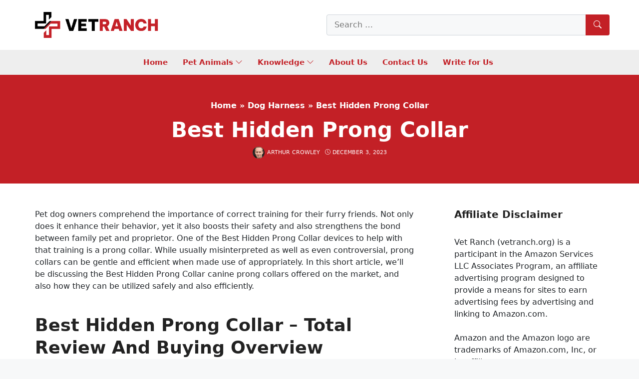

--- FILE ---
content_type: text/html; charset=UTF-8
request_url: https://vetranch.org/dog-harness/best-hidden-prong-collar/
body_size: 55996
content:
<!DOCTYPE html>
<html lang="en-US" prefix="og: https://ogp.me/ns#">
<head><meta charset="UTF-8"><script>if(navigator.userAgent.match(/MSIE|Internet Explorer/i)||navigator.userAgent.match(/Trident\/7\..*?rv:11/i)){var href=document.location.href;if(!href.match(/[?&]nowprocket/)){if(href.indexOf("?")==-1){if(href.indexOf("#")==-1){document.location.href=href+"?nowprocket=1"}else{document.location.href=href.replace("#","?nowprocket=1#")}}else{if(href.indexOf("#")==-1){document.location.href=href+"&nowprocket=1"}else{document.location.href=href.replace("#","&nowprocket=1#")}}}}</script><script>class RocketLazyLoadScripts{constructor(){this.v="1.2.5.1",this.triggerEvents=["keydown","mousedown","mousemove","touchmove","touchstart","touchend","wheel"],this.userEventHandler=this._triggerListener.bind(this),this.touchStartHandler=this._onTouchStart.bind(this),this.touchMoveHandler=this._onTouchMove.bind(this),this.touchEndHandler=this._onTouchEnd.bind(this),this.clickHandler=this._onClick.bind(this),this.interceptedClicks=[],this.interceptedClickListeners=[],this._interceptClickListeners(this),window.addEventListener("pageshow",e=>{this.persisted=e.persisted,this.everythingLoaded&&this._triggerLastFunctions()}),document.addEventListener("DOMContentLoaded",()=>{this._preconnect3rdParties()}),this.delayedScripts={normal:[],async:[],defer:[]},this.trash=[],this.allJQueries=[]}_addUserInteractionListener(e){if(document.hidden){e._triggerListener();return}this.triggerEvents.forEach(t=>window.addEventListener(t,e.userEventHandler,{passive:!0})),window.addEventListener("touchstart",e.touchStartHandler,{passive:!0}),window.addEventListener("mousedown",e.touchStartHandler),document.addEventListener("visibilitychange",e.userEventHandler)}_removeUserInteractionListener(){this.triggerEvents.forEach(e=>window.removeEventListener(e,this.userEventHandler,{passive:!0})),document.removeEventListener("visibilitychange",this.userEventHandler)}_onTouchStart(e){"HTML"!==e.target.tagName&&(window.addEventListener("touchend",this.touchEndHandler),window.addEventListener("mouseup",this.touchEndHandler),window.addEventListener("touchmove",this.touchMoveHandler,{passive:!0}),window.addEventListener("mousemove",this.touchMoveHandler),e.target.addEventListener("click",this.clickHandler),this._disableOtherEventListeners(e.target,!0),this._renameDOMAttribute(e.target,"onclick","rocket-onclick"),this._pendingClickStarted())}_onTouchMove(e){window.removeEventListener("touchend",this.touchEndHandler),window.removeEventListener("mouseup",this.touchEndHandler),window.removeEventListener("touchmove",this.touchMoveHandler,{passive:!0}),window.removeEventListener("mousemove",this.touchMoveHandler),e.target.removeEventListener("click",this.clickHandler),this._disableOtherEventListeners(e.target,!1),this._renameDOMAttribute(e.target,"rocket-onclick","onclick"),this._pendingClickFinished()}_onTouchEnd(){window.removeEventListener("touchend",this.touchEndHandler),window.removeEventListener("mouseup",this.touchEndHandler),window.removeEventListener("touchmove",this.touchMoveHandler,{passive:!0}),window.removeEventListener("mousemove",this.touchMoveHandler)}_onClick(e){e.target.removeEventListener("click",this.clickHandler),this._disableOtherEventListeners(e.target,!1),this._renameDOMAttribute(e.target,"rocket-onclick","onclick"),this.interceptedClicks.push(e),e.preventDefault(),e.stopPropagation(),e.stopImmediatePropagation(),this._pendingClickFinished()}_replayClicks(){window.removeEventListener("touchstart",this.touchStartHandler,{passive:!0}),window.removeEventListener("mousedown",this.touchStartHandler),this.interceptedClicks.forEach(e=>{e.target.dispatchEvent(new MouseEvent("click",{view:e.view,bubbles:!0,cancelable:!0}))})}_interceptClickListeners(e){EventTarget.prototype.addEventListenerBase=EventTarget.prototype.addEventListener,EventTarget.prototype.addEventListener=function(t,i,r){"click"!==t||e.windowLoaded||i===e.clickHandler||e.interceptedClickListeners.push({target:this,func:i,options:r}),(this||window).addEventListenerBase(t,i,r)}}_disableOtherEventListeners(e,t){this.interceptedClickListeners.forEach(i=>{i.target===e&&(t?e.removeEventListener("click",i.func,i.options):e.addEventListener("click",i.func,i.options))}),e.parentNode!==document.documentElement&&this._disableOtherEventListeners(e.parentNode,t)}_waitForPendingClicks(){return new Promise(e=>{this._isClickPending?this._pendingClickFinished=e:e()})}_pendingClickStarted(){this._isClickPending=!0}_pendingClickFinished(){this._isClickPending=!1}_renameDOMAttribute(e,t,i){e.hasAttribute&&e.hasAttribute(t)&&(event.target.setAttribute(i,event.target.getAttribute(t)),event.target.removeAttribute(t))}_triggerListener(){this._removeUserInteractionListener(this),"loading"===document.readyState?document.addEventListener("DOMContentLoaded",this._loadEverythingNow.bind(this)):this._loadEverythingNow()}_preconnect3rdParties(){let e=[];document.querySelectorAll("script[type=rocketlazyloadscript][data-rocket-src]").forEach(t=>{let i=t.getAttribute("data-rocket-src");if(i&&0!==i.indexOf("data:")){0===i.indexOf("//")&&(i=location.protocol+i);try{let r=new URL(i).origin;r!==location.origin&&e.push({src:r,crossOrigin:t.crossOrigin||"module"===t.getAttribute("data-rocket-type")})}catch(n){}}}),e=[...new Map(e.map(e=>[JSON.stringify(e),e])).values()],this._batchInjectResourceHints(e,"preconnect")}async _loadEverythingNow(){this.lastBreath=Date.now(),this._delayEventListeners(this),this._delayJQueryReady(this),this._handleDocumentWrite(),this._registerAllDelayedScripts(),this._preloadAllScripts(),await this._loadScriptsFromList(this.delayedScripts.normal),await this._loadScriptsFromList(this.delayedScripts.defer),await this._loadScriptsFromList(this.delayedScripts.async);try{await this._triggerDOMContentLoaded(),await this._pendingWebpackRequests(this),await this._triggerWindowLoad()}catch(e){console.error(e)}window.dispatchEvent(new Event("rocket-allScriptsLoaded")),this.everythingLoaded=!0,this._waitForPendingClicks().then(()=>{this._replayClicks()}),this._emptyTrash()}_registerAllDelayedScripts(){document.querySelectorAll("script[type=rocketlazyloadscript]").forEach(e=>{e.hasAttribute("data-rocket-src")?e.hasAttribute("async")&&!1!==e.async?this.delayedScripts.async.push(e):e.hasAttribute("defer")&&!1!==e.defer||"module"===e.getAttribute("data-rocket-type")?this.delayedScripts.defer.push(e):this.delayedScripts.normal.push(e):this.delayedScripts.normal.push(e)})}async _transformScript(e){if(await this._littleBreath(),!0===e.noModule&&"noModule"in HTMLScriptElement.prototype){e.setAttribute("data-rocket-status","skipped");return}return new Promise(t=>{let i;function r(){(i||e).setAttribute("data-rocket-status","executed"),t()}try{if(navigator.userAgent.indexOf("Firefox/")>0||""===navigator.vendor)i=document.createElement("script"),[...e.attributes].forEach(e=>{let t=e.nodeName;"type"!==t&&("data-rocket-type"===t&&(t="type"),"data-rocket-src"===t&&(t="src"),i.setAttribute(t,e.nodeValue))}),e.text&&(i.text=e.text),i.hasAttribute("src")?(i.addEventListener("load",r),i.addEventListener("error",function(){i.setAttribute("data-rocket-status","failed"),t()}),setTimeout(()=>{i.isConnected||t()},1)):(i.text=e.text,r()),e.parentNode.replaceChild(i,e);else{let n=e.getAttribute("data-rocket-type"),s=e.getAttribute("data-rocket-src");n?(e.type=n,e.removeAttribute("data-rocket-type")):e.removeAttribute("type"),e.addEventListener("load",r),e.addEventListener("error",function(){e.setAttribute("data-rocket-status","failed"),t()}),s?(e.removeAttribute("data-rocket-src"),e.src=s):e.src="data:text/javascript;base64,"+window.btoa(unescape(encodeURIComponent(e.text)))}}catch(a){e.setAttribute("data-rocket-status","failed"),t()}})}async _loadScriptsFromList(e){let t=e.shift();return t&&t.isConnected?(await this._transformScript(t),this._loadScriptsFromList(e)):Promise.resolve()}_preloadAllScripts(){this._batchInjectResourceHints([...this.delayedScripts.normal,...this.delayedScripts.defer,...this.delayedScripts.async],"preload")}_batchInjectResourceHints(e,t){var i=document.createDocumentFragment();e.forEach(e=>{let r=e.getAttribute&&e.getAttribute("data-rocket-src")||e.src;if(r){let n=document.createElement("link");n.href=r,n.rel=t,"preconnect"!==t&&(n.as="script"),e.getAttribute&&"module"===e.getAttribute("data-rocket-type")&&(n.crossOrigin=!0),e.crossOrigin&&(n.crossOrigin=e.crossOrigin),e.integrity&&(n.integrity=e.integrity),i.appendChild(n),this.trash.push(n)}}),document.head.appendChild(i)}_delayEventListeners(e){let t={};function i(i,r){return t[r].eventsToRewrite.indexOf(i)>=0&&!e.everythingLoaded?"rocket-"+i:i}function r(e,r){var n;!t[n=e]&&(t[n]={originalFunctions:{add:n.addEventListener,remove:n.removeEventListener},eventsToRewrite:[]},n.addEventListener=function(){arguments[0]=i(arguments[0],n),t[n].originalFunctions.add.apply(n,arguments)},n.removeEventListener=function(){arguments[0]=i(arguments[0],n),t[n].originalFunctions.remove.apply(n,arguments)}),t[e].eventsToRewrite.push(r)}function n(t,i){let r=t[i];t[i]=null,Object.defineProperty(t,i,{get:()=>r||function(){},set(n){e.everythingLoaded?r=n:t["rocket"+i]=r=n}})}r(document,"DOMContentLoaded"),r(window,"DOMContentLoaded"),r(window,"load"),r(window,"pageshow"),r(document,"readystatechange"),n(document,"onreadystatechange"),n(window,"onload"),n(window,"onpageshow")}_delayJQueryReady(e){let t;function i(t){return e.everythingLoaded?t:t.split(" ").map(e=>"load"===e||0===e.indexOf("load.")?"rocket-jquery-load":e).join(" ")}function r(r){if(r&&r.fn&&!e.allJQueries.includes(r)){r.fn.ready=r.fn.init.prototype.ready=function(t){return e.domReadyFired?t.bind(document)(r):document.addEventListener("rocket-DOMContentLoaded",()=>t.bind(document)(r)),r([])};let n=r.fn.on;r.fn.on=r.fn.init.prototype.on=function(){return this[0]===window&&("string"==typeof arguments[0]||arguments[0]instanceof String?arguments[0]=i(arguments[0]):"object"==typeof arguments[0]&&Object.keys(arguments[0]).forEach(e=>{let t=arguments[0][e];delete arguments[0][e],arguments[0][i(e)]=t})),n.apply(this,arguments),this},e.allJQueries.push(r)}t=r}r(window.jQuery),Object.defineProperty(window,"jQuery",{get:()=>t,set(e){r(e)}})}async _pendingWebpackRequests(e){let t=document.querySelector("script[data-webpack]");async function i(){return new Promise(e=>{t.addEventListener("load",e),t.addEventListener("error",e)})}t&&(await i(),await e._requestAnimFrame(),await e._pendingWebpackRequests(e))}async _triggerDOMContentLoaded(){this.domReadyFired=!0,await this._littleBreath(),document.dispatchEvent(new Event("rocket-readystatechange")),await this._littleBreath(),document.rocketonreadystatechange&&document.rocketonreadystatechange(),await this._littleBreath(),document.dispatchEvent(new Event("rocket-DOMContentLoaded")),await this._littleBreath(),window.dispatchEvent(new Event("rocket-DOMContentLoaded"))}async _triggerWindowLoad(){await this._littleBreath(),document.dispatchEvent(new Event("rocket-readystatechange")),await this._littleBreath(),document.rocketonreadystatechange&&document.rocketonreadystatechange(),await this._littleBreath(),window.dispatchEvent(new Event("rocket-load")),await this._littleBreath(),window.rocketonload&&window.rocketonload(),await this._littleBreath(),this.allJQueries.forEach(e=>e(window).trigger("rocket-jquery-load")),await this._littleBreath();let e=new Event("rocket-pageshow");e.persisted=this.persisted,window.dispatchEvent(e),await this._littleBreath(),window.rocketonpageshow&&window.rocketonpageshow({persisted:this.persisted}),this.windowLoaded=!0}_triggerLastFunctions(){document.onreadystatechange&&document.onreadystatechange(),window.onload&&window.onload(),window.onpageshow&&window.onpageshow({persisted:this.persisted})}_handleDocumentWrite(){let e=new Map;document.write=document.writeln=function(t){let i=document.currentScript;i||console.error("WPRocket unable to document.write this: "+t);let r=document.createRange(),n=i.parentElement,s=e.get(i);void 0===s&&(s=i.nextSibling,e.set(i,s));let a=document.createDocumentFragment();r.setStart(a,0),a.appendChild(r.createContextualFragment(t)),n.insertBefore(a,s)}}async _littleBreath(){Date.now()-this.lastBreath>45&&(await this._requestAnimFrame(),this.lastBreath=Date.now())}async _requestAnimFrame(){return document.hidden?new Promise(e=>setTimeout(e)):new Promise(e=>requestAnimationFrame(e))}_emptyTrash(){this.trash.forEach(e=>e.remove())}static run(){let e=new RocketLazyLoadScripts;e._addUserInteractionListener(e)}}RocketLazyLoadScripts.run();</script>
	
	<link rel="profile" href="https://gmpg.org/xfn/11">
	<meta name="viewport" content="width=device-width, initial-scale=1">
<!-- Search Engine Optimization by Rank Math - https://rankmath.com/ -->
<title>Best Hidden Prong Collar 2026 - Vet Ranch - We Love Pets</title>
<meta name="description" content="Pet dog owners comprehend the importance of correct training for their furry friends. Not only does it enhance their behavior, yet it also boosts their safety"/>
<meta name="robots" content="follow, index, max-snippet:-1, max-video-preview:-1, max-image-preview:large"/>
<link rel="canonical" href="https://vetranch.org/dog-harness/best-hidden-prong-collar/" />
<meta property="og:locale" content="en_US" />
<meta property="og:type" content="article" />
<meta property="og:title" content="Best Hidden Prong Collar 2026 - Vet Ranch - We Love Pets" />
<meta property="og:description" content="Pet dog owners comprehend the importance of correct training for their furry friends. Not only does it enhance their behavior, yet it also boosts their safety" />
<meta property="og:url" content="https://vetranch.org/dog-harness/best-hidden-prong-collar/" />
<meta property="og:site_name" content="Vet Ranch" />
<meta property="article:author" content="https://www.facebook.com/Arthurcrowley123/" />
<meta property="article:section" content="Dog Harness" />
<meta property="og:image" content="https://vetranch.org/wp-content/uploads/2023/12/keeper-collar-hidden-prong-with-snap-red-16.jpg" />
<meta property="og:image:secure_url" content="https://vetranch.org/wp-content/uploads/2023/12/keeper-collar-hidden-prong-with-snap-red-16.jpg" />
<meta property="og:image:width" content="500" />
<meta property="og:image:height" content="281" />
<meta property="og:image:alt" content="Keeper Collar Hidden Prong with Snap Red (16)" />
<meta property="og:image:type" content="image/jpeg" />
<meta property="article:published_time" content="2023-12-03T23:15:22+00:00" />
<meta name="twitter:card" content="summary_large_image" />
<meta name="twitter:title" content="Best Hidden Prong Collar 2026 - Vet Ranch - We Love Pets" />
<meta name="twitter:description" content="Pet dog owners comprehend the importance of correct training for their furry friends. Not only does it enhance their behavior, yet it also boosts their safety" />
<meta name="twitter:creator" content="@arthurcrowley_vetranch" />
<meta name="twitter:image" content="https://vetranch.org/wp-content/uploads/2023/12/keeper-collar-hidden-prong-with-snap-red-16.jpg" />
<meta name="twitter:label1" content="Written by" />
<meta name="twitter:data1" content="Arthur Crowley" />
<meta name="twitter:label2" content="Time to read" />
<meta name="twitter:data2" content="3 minutes" />
<script type="application/ld+json" class="rank-math-schema">{"@context":"https://schema.org","@graph":[{"@type":["Person","Organization"],"@id":"https://vetranch.org/#person","name":"vetranch_xq0xyn","logo":{"@type":"ImageObject","@id":"https://vetranch.org/#logo","url":"https://vetranch.org/wp-content/uploads/2022/08/VET-RANCH-LOGO.png","contentUrl":"https://vetranch.org/wp-content/uploads/2022/08/VET-RANCH-LOGO.png","caption":"Vet Ranch","inLanguage":"en-US"},"image":{"@type":"ImageObject","@id":"https://vetranch.org/#logo","url":"https://vetranch.org/wp-content/uploads/2022/08/VET-RANCH-LOGO.png","contentUrl":"https://vetranch.org/wp-content/uploads/2022/08/VET-RANCH-LOGO.png","caption":"Vet Ranch","inLanguage":"en-US"}},{"@type":"WebSite","@id":"https://vetranch.org/#website","url":"https://vetranch.org","name":"Vet Ranch","publisher":{"@id":"https://vetranch.org/#person"},"inLanguage":"en-US"},{"@type":"ImageObject","@id":"https://vetranch.org/wp-content/uploads/2023/12/keeper-collar-hidden-prong-with-snap-red-16.jpg","url":"https://vetranch.org/wp-content/uploads/2023/12/keeper-collar-hidden-prong-with-snap-red-16.jpg","width":"500","height":"281","caption":"Keeper Collar Hidden Prong with Snap Red (16)","inLanguage":"en-US"},{"@type":"BreadcrumbList","@id":"https://vetranch.org/dog-harness/best-hidden-prong-collar/#breadcrumb","itemListElement":[{"@type":"ListItem","position":"1","item":{"@id":"https://vetranch.org","name":"Home"}},{"@type":"ListItem","position":"2","item":{"@id":"https://vetranch.org/dog-harness/","name":"Dog Harness"}},{"@type":"ListItem","position":"3","item":{"@id":"https://vetranch.org/dog-harness/best-hidden-prong-collar/","name":"Best Hidden Prong Collar"}}]},{"@type":"WebPage","@id":"https://vetranch.org/dog-harness/best-hidden-prong-collar/#webpage","url":"https://vetranch.org/dog-harness/best-hidden-prong-collar/","name":"Best Hidden Prong Collar 2026 - Vet Ranch - We Love Pets","datePublished":"2023-12-03T23:15:22+00:00","dateModified":"2023-12-03T23:15:22+00:00","isPartOf":{"@id":"https://vetranch.org/#website"},"primaryImageOfPage":{"@id":"https://vetranch.org/wp-content/uploads/2023/12/keeper-collar-hidden-prong-with-snap-red-16.jpg"},"inLanguage":"en-US","breadcrumb":{"@id":"https://vetranch.org/dog-harness/best-hidden-prong-collar/#breadcrumb"}},{"@type":"Person","@id":"https://vetranch.org/author/arthurcrowley/","name":"Arthur Crowley","url":"https://vetranch.org/author/arthurcrowley/","image":{"@type":"ImageObject","@id":"https://secure.gravatar.com/avatar/dd50969e86df185de1190482c8c697ac567428549333bdb6f3757c5c181a22a2?s=96&amp;d=mm&amp;r=g","url":"https://secure.gravatar.com/avatar/dd50969e86df185de1190482c8c697ac567428549333bdb6f3757c5c181a22a2?s=96&amp;d=mm&amp;r=g","caption":"Arthur Crowley","inLanguage":"en-US"},"sameAs":["https://vetranch.org/","https://www.facebook.com/Arthurcrowley123/","https://twitter.com/arthurcrowley_vetranch","https://www.facebook.com/vetranchus"]},{"@type":"BlogPosting","headline":"Best Hidden Prong Collar 2026 - Vet Ranch - We Love Pets","datePublished":"2023-12-03T23:15:22+00:00","dateModified":"2023-12-03T23:15:22+00:00","articleSection":"Dog Harness","author":{"@id":"https://vetranch.org/author/arthurcrowley/","name":"Arthur Crowley"},"publisher":{"@id":"https://vetranch.org/#person"},"description":"Pet dog owners comprehend the importance of correct training for their furry friends. Not only does it enhance their behavior, yet it also boosts their safety","name":"Best Hidden Prong Collar 2026 - Vet Ranch - We Love Pets","@id":"https://vetranch.org/dog-harness/best-hidden-prong-collar/#richSnippet","isPartOf":{"@id":"https://vetranch.org/dog-harness/best-hidden-prong-collar/#webpage"},"image":{"@id":"https://vetranch.org/wp-content/uploads/2023/12/keeper-collar-hidden-prong-with-snap-red-16.jpg"},"inLanguage":"en-US","mainEntityOfPage":{"@id":"https://vetranch.org/dog-harness/best-hidden-prong-collar/#webpage"}}]}</script>
<!-- /Rank Math WordPress SEO plugin -->


<style id='wp-img-auto-sizes-contain-inline-css'>
img:is([sizes=auto i],[sizes^="auto," i]){contain-intrinsic-size:3000px 1500px}
/*# sourceURL=wp-img-auto-sizes-contain-inline-css */
</style>
<link rel='stylesheet' id='kk-star-ratings-css' href='https://vetranch.org/wp-content/plugins/kk-star-ratings/src/core/public/css/kk-star-ratings.min.css' media='all' />
<link rel='stylesheet' id='nevo-style-css' href='https://vetranch.org/wp-content/themes/nevo/assets/css/main.min.css' media='all' />
<style id='nevo-style-inline-css'>
.bottom-header .nevo-nav-menu>li,.bottom-header .nevo-nav-menu>li>a{font-weight:600}.vertical-navigation .header-vertical-menu{color:#fff}.desktop-header .nevo-sticky-in-view .nevo-section-inner{height:50px}.mobile-header .nevo-sticky-in-view .nevo-section-inner{height:50px}.blog-cols .inside-article{border-style:dashed}.blog-cols .inside-article{border-top-width:1px;border-right-width:1px;border-bottom-width:1px;border-left-width:1px}.blog-cols .inside-article{border-top-left-radius:4px;border-top-right-radius:4px;border-bottom-right-radius:4px;border-bottom-left-radius:4px}.page-header:before{background-color:#c32026}.page-header .inside-page-header,.page-header .page-title,.page-header .entry-title,.page-header .inside-page-header .entry-meta{color:#fff;text-decoration-color:#fff}.page-header .inside-page-header a{color:#fff;text-decoration-color:#fff}.site-branding .main-title a{color:#c32026}.homepage-hero{--nvt-grid-gap:5px}.homepage-hero .nevo-item .nevo-thumb,.homepage-hero .nevo-item>.entry-header,.nevo-image-zoom .nevo-post-image{border-radius:4px}.nevo-post-section.section-newsone .post-image img,.nevo-post-section.section-newsone .nevo--item .nevo-thumb,.nevo-post-section.section-newsone .nevo--item .content-wrap,.nevo-post-section.section-newsone .nevo--item .entry-header{border-radius:4px}.nevo-post-section.section-newsthree .post-image img,.nevo-post-section.section-newsthree .nevo--item .nevo-thumb,.nevo-post-section.section-newsthree .nevo--item .content-wrap,.nevo-post-section.section-newsthree .nevo--item .entry-header{border-radius:4px}.nevo-post-section.section-newsfour .post-image img,.nevo-post-section.section-newsfour .nevo--item .nevo-thumb,.nevo-post-section.section-newsfour .nevo--item .content-wrap,.nevo-post-section.section-newsfour .nevo--item .entry-header{border-radius:4px}.middle-footer{border-style:solid;border-top-width:2px;border-right-width:0;border-bottom-width:0;border-left-width:0;border-color:#c32026}:root{--nvt-primary:#c32026;--nvt-secondary:#999395;--nvt-success:#198754;--nvt-info:#0dcaf0;--nvt-warning:#da5555;--nvt-link:#c32026;--nvt-link-hover:#c10006;--nvt-base:#212529;--nvt-title:#222;--nvt-meta:#0a0808;--nvt-heading:#222}body{background-color:#f7f8f9}.site{background-color:#fff}.separate-containers .inside-article,.separate-containers .comments-area,.one-container .site-content,.separate-containers .paging-navigation,.separate-containers .single-after-entry>*{background-color:#FFF}.site button,html input[type="button"],html input[type="reset"],html input[type="submit"],html a.button,html a.button:visited,.wp-block-button .wp-block-button__link:not(.has-background),.wp-block-search__button{background-color:#c32026}.entry-content a{text-decoration:underline}.bottom-header a,.bottom-header .nevo-nav-menu>li.menu-item>a{color:#c32026;text-decoration-color:#c32026}.bottom-header .nevo-section-inner:before{background-color:rgba(238,238,238,0.95)}.vertical-navigation .header-vertical-menu-fly-out{color:#fff;text-decoration-color:#fff}.site-branding img.sticky-logo-image{max-width:250px}body .separate-containers .widget-area .widget,body .separate-containers .paging-navigation,body .separate-containers .inside-article,body .separate-containers .comments-area,body .nevo-post-section-hero>.cv-row:not(.full-width),body .separate-containers .nevo-post-section,body .separate-containers .nevo-product-section,body .separate-containers .single-after-entry>*{padding:30px}body .header-section .inside-header,.page-header .inside-page-header,body .one-container .site-content,body .one-container .site-content.d-block,.footer-section .inside-footer{padding-left:30px;padding-right:30px}.blog-cols .post-image.alignleft,.blog-cols .post-image.alignright{margin-bottom:30px}.site-branding img.is-logo-image{max-width:250px}.site-branding img.transparent-logo-image{max-width:100px}.single-post-4 .page-header .inside-page-header{padding-top:300px;padding-bottom:30px}.single-post-5 .page-header .inside-page-header{padding-top:50px;padding-bottom:50px}.single-post-6 .page-header .inside-page-header{padding-top:300px;padding-bottom:100px}.header-search .sub-dropdown{width:250px}.header-search.search-box{width:100%}@media screen and (max-width:1024px){.vertical-navigation .header-vertical-menu-fly-out{color:#fff;text-decoration-color:#fff}body .separate-containers .widget-area .widget,body .separate-containers .paging-navigation,body .separate-containers .inside-article,body .separate-containers .comments-area,body .nevo-post-section-hero>.cv-row:not(.full-width),body .separate-containers .nevo-post-section,body .separate-containers .nevo-product-section,body .separate-containers .single-after-entry>*{padding:30px}body .header-section .inside-header,.page-header .inside-page-header,body .one-container .site-content,body .one-container .site-content.d-block,.footer-section .inside-footer{padding-left:30px;padding-right:30px}.blog-cols .post-image.alignleft,.blog-cols .post-image.alignright{margin-bottom:30px}.single-post-4 .page-header .inside-page-header{padding-top:200px;padding-bottom:30px}.single-post-5 .page-header .inside-page-header{padding-top:80px;padding-bottom:80px}.single-post-6 .page-header .inside-page-header{padding-top:200px;padding-bottom:100px}.header-search .sub-dropdown{width:250px}.header-search.search-box{width:100%}}@media screen and (max-width:568px){.vertical-navigation .header-vertical-menu-fly-out{color:#fff;text-decoration-color:#fff}body .separate-containers .widget-area .widget,body .separate-containers .paging-navigation,body .separate-containers .inside-article,body .separate-containers .comments-area,body .nevo-post-section-hero>.cv-row:not(.full-width),body .separate-containers .nevo-post-section,body .separate-containers .nevo-product-section,body .separate-containers .single-after-entry>*{padding:30px}body .header-section .inside-header,.page-header .inside-page-header,body .one-container .site-content,body .one-container .site-content.d-block,.footer-section .inside-footer{padding-left:30px;padding-right:30px}.blog-cols .post-image.alignleft,.blog-cols .post-image.alignright{margin-bottom:30px}.single-post-4 .page-header .inside-page-header{padding-top:100px;padding-bottom:30px}.single-post-5 .page-header .inside-page-header{padding-top:50px;padding-bottom:50px}.single-post-6 .page-header .inside-page-header{padding-top:100px;padding-bottom:100px}.header-search .sub-dropdown{width:250px}.header-search.search-box{width:100%}}
body{--nvt-wide-width-size:840px;--nvt-content-width-size:calc(840px - 60px)}
/*# sourceURL=nevo-style-inline-css */
</style>
<link rel='stylesheet' id='nevo-header-items-css' href='https://vetranch.org/wp-content/plugins/nevo-pro/modules/header-items/css/style.min.css' media='all' />
<link rel='stylesheet' id='nevo-header-transparent-css' href='https://vetranch.org/wp-content/plugins/nevo-pro/modules/header-transparent/css/style.min.css' media='all' />
<link rel='stylesheet' id='nevo-header-sticky-css' href='https://vetranch.org/wp-content/plugins/nevo-pro/modules/header-sticky/css/style.min.css' media='all' />
<link rel='stylesheet' id='nevo-magazine-css' href='https://vetranch.org/wp-content/plugins/nevo-pro/modules/magazine/css/style.min.css' media='all' />
<link rel='stylesheet' id='nevo-mega-menu-css' href='https://vetranch.org/wp-content/plugins/nevo-pro/modules/mega-menu/css/style.min.css' media='all' />
<link rel='stylesheet' id='nevo-search-autocomplete-css' href='https://vetranch.org/wp-content/plugins/nevo-pro/modules/search-autocomplete/css/style.min.css' media='all' />
<link data-minify="1" rel='stylesheet' id='nevo-child-css' href='https://vetranch.org/wp-content/cache/min/1/wp-content/themes/nevo-child/style.css?ver=1764914593' media='all' />
<link rel='stylesheet' id='egg-bootstrap-css' href='https://vetranch.org/wp-content/plugins/content-egg/res/bootstrap/css/egg-bootstrap.min.css' media='all' />
<link data-minify="1" rel='stylesheet' id='egg-products-css' href='https://vetranch.org/wp-content/cache/min/1/wp-content/plugins/content-egg/res/css/products.css?ver=1764914593' media='all' />
<style id='egg-products-inline-css'>
.cegg-price-color {color: #dc3545;} .egg-container .btn-danger {background-color: #d9534f !important;border-color: #cf4f4c !important;} .egg-container .btn-danger:hover,.egg-container .btn-danger:focus,.egg-container .btn-danger:active {background-color: #b94744 !important;border-color: #b04441 !important;}
/*# sourceURL=egg-products-inline-css */
</style>
<link data-minify="1" rel='stylesheet' id='aawp-css' href='https://vetranch.org/wp-content/cache/min/1/wp-content/plugins/aawp/assets/dist/css/main.css?ver=1764914593' media='all' />
<link data-minify="1" rel='stylesheet' id='fixedtoc-style-css' href='https://vetranch.org/wp-content/cache/min/1/wp-content/plugins/fixed-toc/frontend/assets/css/ftoc.css?ver=1764914593' media='all' />
<style id='fixedtoc-style-inline-css'>
.ftwp-in-post#ftwp-container-outer {
	height: auto;
}
#ftwp-container.ftwp-wrap #ftwp-contents {
	width: 250px;
	height: auto;
}
.ftwp-in-post#ftwp-container-outer #ftwp-contents {
	height: auto;
}
.ftwp-in-post#ftwp-container-outer.ftwp-float-none #ftwp-contents {
	width: 250px;
}
#ftwp-container.ftwp-wrap #ftwp-trigger {
	width: 50px;
	height: 50px;
	font-size: 30px;
}
#ftwp-container #ftwp-trigger.ftwp-border-medium {
	font-size: 29px;
}
#ftwp-container.ftwp-wrap #ftwp-header {
	font-size: 22px;
	font-family: inherit;
}
#ftwp-container.ftwp-wrap #ftwp-header-title {
	font-weight: bold;
}
#ftwp-container.ftwp-wrap #ftwp-list {
	font-size: 14px;
	font-family: inherit;
}
#ftwp-container #ftwp-list.ftwp-liststyle-decimal .ftwp-anchor::before {
	font-size: 14px;
}
#ftwp-container #ftwp-list.ftwp-strong-first>.ftwp-item>.ftwp-anchor .ftwp-text {
	font-size: 15.4px;
}
#ftwp-container #ftwp-list.ftwp-strong-first.ftwp-liststyle-decimal>.ftwp-item>.ftwp-anchor::before {
	font-size: 15.4px;
}
#ftwp-container.ftwp-wrap #ftwp-trigger {
	color: #333;
	background: rgba(243,243,243,0.95);
}
#ftwp-container.ftwp-wrap #ftwp-trigger {
	border-color: rgba(51,51,51,0.95);
}
#ftwp-container.ftwp-wrap #ftwp-contents {
	border-color: rgba(51,51,51,0.95);
}
#ftwp-container.ftwp-wrap #ftwp-header {
	color: #333;
	background: rgba(243,243,243,0.95);
}
#ftwp-container.ftwp-wrap #ftwp-contents:hover #ftwp-header {
	background: #f3f3f3;
}
#ftwp-container.ftwp-wrap #ftwp-list {
	color: #333;
	background: rgba(243,243,243,0.95);
}
#ftwp-container.ftwp-wrap #ftwp-contents:hover #ftwp-list {
	background: #f3f3f3;
}
#ftwp-container.ftwp-wrap #ftwp-list .ftwp-anchor:hover {
	color: #00A368;
}
#ftwp-container.ftwp-wrap #ftwp-list .ftwp-anchor:focus, 
#ftwp-container.ftwp-wrap #ftwp-list .ftwp-active, 
#ftwp-container.ftwp-wrap #ftwp-list .ftwp-active:hover {
	color: #fff;
}
#ftwp-container.ftwp-wrap #ftwp-list .ftwp-text::before {
	background: rgba(221,51,51,0.95);
}
.ftwp-heading-target::before {
	background: rgba(221,51,51,0.95);
}
.ftwp-in-post#ftwp-container-outer.ftwp-float-none { width: 100%; } .ftwp-in-post#ftwp-container-outer.ftwp-float-none #ftwp-contents { width: 100%; } #ftwp-container.ftwp-wrap #ftwp-contents { width: auto; height: auto; }
/*# sourceURL=fixedtoc-style-inline-css */
</style>
<style id='rocket-lazyload-inline-css'>
.rll-youtube-player{position:relative;padding-bottom:56.23%;height:0;overflow:hidden;max-width:100%;}.rll-youtube-player:focus-within{outline: 2px solid currentColor;outline-offset: 5px;}.rll-youtube-player iframe{position:absolute;top:0;left:0;width:100%;height:100%;z-index:100;background:0 0}.rll-youtube-player img{bottom:0;display:block;left:0;margin:auto;max-width:100%;width:100%;position:absolute;right:0;top:0;border:none;height:auto;-webkit-transition:.4s all;-moz-transition:.4s all;transition:.4s all}.rll-youtube-player img:hover{-webkit-filter:brightness(75%)}.rll-youtube-player .play{height:100%;width:100%;left:0;top:0;position:absolute;background:url(https://vetranch.org/wp-content/plugins/wp-rocket/assets/img/youtube.png) no-repeat center;background-color: transparent !important;cursor:pointer;border:none;}.wp-embed-responsive .wp-has-aspect-ratio .rll-youtube-player{position:absolute;padding-bottom:0;width:100%;height:100%;top:0;bottom:0;left:0;right:0}
/*# sourceURL=rocket-lazyload-inline-css */
</style>
<script type="rocketlazyloadscript" data-rocket-src="https://vetranch.org/wp-content/plugins/foxtool/link/smooth-scroll.min.js" id="smooth-scroll-js" defer></script>
<script type="rocketlazyloadscript" data-minify="1" data-rocket-src="https://vetranch.org/wp-content/cache/min/1/wp-content/plugins/foxtool/link/index.js?ver=1764914593" id="index-ft-js" defer></script>
<style type="text/css">.aawp .aawp-tb__row--highlight{background-color:#256aaf;}.aawp .aawp-tb__row--highlight{color:#fff;}.aawp .aawp-tb__row--highlight a{color:#fff;}</style><style type="text/css">.aawp table.aawp-table td.aawp-table__td-thumb img, .aawp table.aawp-table td.aawp-table__th-thumb img, .aawp table.aawp-table th.aawp-table__td-thumb img, .aawp table.aawp-table th.aawp-table__th-thumb img {
    display: block;
    width: 100%;
    max-width: 100%;
    height: auto;
    margin: 0 auto;
max-height: none;}
.aawp thead tr th {
	text-align: center !important;
}</style><meta name="google-site-verification" content="7e6PgY-QpWmN65-rg42dO7_5z9l2zHEk9nXeA7Jq7p0" />
<!-- Google ADSENSE -->
<script type="rocketlazyloadscript" async data-rocket-src="https://pagead2.googlesyndication.com/pagead/js/adsbygoogle.js?client=ca-pub-5865025542926389"
     crossorigin="anonymous"></script>
<!-- Google ADSENSE -->
<!-- Google tag (gtag.js) -->
<script type="rocketlazyloadscript" async data-rocket-src="https://www.googletagmanager.com/gtag/js?id=G-4NGWWCJ3HH"></script>
<script type="rocketlazyloadscript">
  window.dataLayer = window.dataLayer || [];
  function gtag(){dataLayer.push(arguments);}
  gtag('js', new Date());

  gtag('config', 'G-4NGWWCJ3HH');
</script>
<link rel="icon" href="https://vetranch.org/wp-content/uploads/2022/08/VETRANCH-LOGOSITE.png" sizes="32x32" />
<link rel="icon" href="https://vetranch.org/wp-content/uploads/2022/08/VETRANCH-LOGOSITE.png" sizes="192x192" />
<link rel="apple-touch-icon" href="https://vetranch.org/wp-content/uploads/2022/08/VETRANCH-LOGOSITE.png" />
<meta name="msapplication-TileImage" content="https://vetranch.org/wp-content/uploads/2022/08/VETRANCH-LOGOSITE.png" />
		<style id="wp-custom-css">
			.nevo-nav-menu .is-mega-menu .sub-menu>li>a.is-label {
	font-weight: 700;
}
.inside-article li {
	margin-bottom:15px;
}

#content > #primary .single-after-entry > .social-sharing {
    border-top: none;
}
#content > #primary > #main .post-author {
    border-radius: 4px;
    padding: 40px;
    background: #fff;
    border: 1px dashed #3f3d56;
}
li.cv-ps-2.cv-pe-2 {
	margin-top: 50px;}
li.cv-ps-2.cv-pe-2 a.button {
	border-radius:4px;
}
.social-sharing a.social-icons {
    background-color: #C32026;
}
.img-footer {
margin-bottom:20px!important;}
.title-footer {
	    display: inline-block;
    font-weight: 700;
    text-transform: uppercase;
    padding-bottom: 5px;
    border-bottom: 3px solid #c32026;
	margin-bottom:20px!important;
}
.menu-mobile li {
    border-top: 1px dashed #ececec;
}
.builder-item-focus {
    margin-right: -10px;
}
.post-image.alignleft, .post-image.alignright {
    margin-bottom: 20px;
}
input[type="text"],input[type="email"],input[type="url"],input[type="password"],input[type="search"],input[type="number"],input[type="tel"],textarea,select,.wp-block-search__input,body .search-form button.search-submit,.coupon button[type="submit"],.wp-block-search__input:hover,body .search-form button.search-submit:hover,.coupon button[type="submit"]:hover,.sidebar .widget :last-child {
 border-radius:4px;
            }
.no-results.not-found,aside#nevo_posts_list_featured_widget-2, aside#search-2 {
    border: 1px dashed #000!important;
    padding: 20px;
    border-radius: 4px;
}
.nevo-breadcrumb, h1, h2, h3 , h4, h5, h6 {
	text-transform:capitalize;
	font-weight:700;
}		</style>
		<noscript><style id="rocket-lazyload-nojs-css">.rll-youtube-player, [data-lazy-src]{display:none !important;}</style></noscript><style id='wp-block-list-inline-css'>
ol,ul{box-sizing:border-box}:root :where(.wp-block-list.has-background){padding:1.25em 2.375em}
/*# sourceURL=https://vetranch.org/wp-includes/blocks/list/style.min.css */
</style>
<style id='wp-block-paragraph-inline-css'>
.is-small-text{font-size:.875em}.is-regular-text{font-size:1em}.is-large-text{font-size:2.25em}.is-larger-text{font-size:3em}.has-drop-cap:not(:focus):first-letter{float:left;font-size:8.4em;font-style:normal;font-weight:100;line-height:.68;margin:.05em .1em 0 0;text-transform:uppercase}body.rtl .has-drop-cap:not(:focus):first-letter{float:none;margin-left:.1em}p.has-drop-cap.has-background{overflow:hidden}:root :where(p.has-background){padding:1.25em 2.375em}:where(p.has-text-color:not(.has-link-color)) a{color:inherit}p.has-text-align-left[style*="writing-mode:vertical-lr"],p.has-text-align-right[style*="writing-mode:vertical-rl"]{rotate:180deg}
/*# sourceURL=https://vetranch.org/wp-includes/blocks/paragraph/style.min.css */
</style>
</head>

<body class="wp-singular post-template-default single single-post postid-93737 single-format-standard wp-custom-logo wp-embed-responsive wp-theme-nevo wp-child-theme-nevo-child aawp-custom single-post-5 has-ftoc" itemtype="https://schema.org/Blog" itemscope>
	
	<div class="box-shadow separate-containers right-sidebar site" id="page">
		<a class="screen-reader-text skip-link" href="#content" title="Skip to content">Skip to content</a>		<header class="site-header" id="masthead" aria-label="Site"  itemtype="https://schema.org/WPHeader" itemscope>
			        <div id="nevo-desktop-header" class="desktop-header d-none d-lg-block no-transparent">
							<div class="header-section main-header position-relative highlight-menu-normal has-start center-empty has-end">
					<div class="nevo-section-inner bg-overlay">	
						<div class="nevo-container inside-header normal">
						
															<div class="header-col col-start d-flex justify-content-start align-items-center text-start h-100">
									<div class="site-branding builder-item-focus" data-section="title_tagline"><div class="site-logo"  data-logo-stick="has-sticky-logo">
					<a href="https://vetranch.org/" title="Vet Ranch" rel="home" data-wpel-link="internal">
						<img width="1591" height="325"  class="header-image sticky-logo-image" alt="Vet Ranch" src="data:image/svg+xml,%3Csvg%20xmlns='http://www.w3.org/2000/svg'%20viewBox='0%200%201591%20325'%3E%3C/svg%3E" title="Vet Ranch" data-lazy-srcset="https://vetranch.org/wp-content/uploads/2022/08/VET-RANCH-LOGO.png 1x, https://vetranch.org/wp-content/uploads/2022/08/VET-RANCH-LOGO.png 2x" data-lazy-src="https://vetranch.org/wp-content/uploads/2022/08/VET-RANCH-LOGO.png" /><noscript><img width="1591" height="325"  class="header-image sticky-logo-image" alt="Vet Ranch" src="https://vetranch.org/wp-content/uploads/2022/08/VET-RANCH-LOGO.png" title="Vet Ranch" srcset="https://vetranch.org/wp-content/uploads/2022/08/VET-RANCH-LOGO.png 1x, https://vetranch.org/wp-content/uploads/2022/08/VET-RANCH-LOGO.png 2x" /></noscript><img  class="header-image is-logo-image" alt="Vet Ranch" src="data:image/svg+xml,%3Csvg%20xmlns='http://www.w3.org/2000/svg'%20viewBox='0%200%201591%20325'%3E%3C/svg%3E" title="Vet Ranch" data-lazy-srcset="https://vetranch.org/wp-content/uploads/2022/08/VET-RANCH-LOGO.png 1x, https://vetranch.org/wp-content/uploads/2022/08/VET-RANCH-LOGO.png 2x" width="1591" height="325" data-lazy-src="https://vetranch.org/wp-content/uploads/2022/08/VET-RANCH-LOGO.png" /><noscript><img  class="header-image is-logo-image" alt="Vet Ranch" src="https://vetranch.org/wp-content/uploads/2022/08/VET-RANCH-LOGO.png" title="Vet Ranch" srcset="https://vetranch.org/wp-content/uploads/2022/08/VET-RANCH-LOGO.png 1x, https://vetranch.org/wp-content/uploads/2022/08/VET-RANCH-LOGO.png 2x" width="1591" height="325" /></noscript>
					</a>
				</div><div class="site-branding-text">
				
				
			</div></div>								</div>
							
							
															<div class="header-col col-end d-flex justify-content-end align-items-center text-end h-100">
									<div class="header-search search-box builder-item-focus" data-section="header_search">
			<div class="nevo-autocomplete cv-col-12">
			<form method="get" class="search-form d-flex align-items-center flex-nowrap position-relative cv-col-12" action="https://vetranch.org/">
	<label class="cv-col-12">
		<span class="screen-reader-text">Search for:</span>
		<input type="search" class="search-field cv-col-12" placeholder="Search &hellip;" value="" name="s" title="Search for:">
	</label>
	<button class="search-submit position-absolute" aria-label="Search"><span class="nevo-icon"><svg class="bi-search " width="20" height="20" aria-hidden="true" role="img" focusable="false" xmlns="http://www.w3.org/2000/svg" width="16" height="16" fill="currentColor" viewBox="0 0 16 16"><path d="M11.742 10.344a6.5 6.5 0 1 0-1.397 1.398h-.001c.03.04.062.078.098.115l3.85 3.85a1 1 0 0 0 1.415-1.414l-3.85-3.85a1.007 1.007 0 0 0-.115-.1zM12 6.5a5.5 5.5 0 1 1-11 0 5.5 5.5 0 0 1 11 0z"></path></svg></span></button></form>
		</div>
		</div>								</div>
													</div>
					</div>
				</div><!-- .main-header -->
								<div class="header-section bottom-header position-relative highlight-menu-normal start-empty has-center end-empty nevo-sticky-header">
					<div class="nevo-section-inner bg-overlay">	
						<div class="nevo-container inside-header normal">
						
							
															<div class="header-col col-center d-flex justify-content-center align-items-center text-center h-100">
									<nav class="nav-primary builder-item-focus nevo-navigation" data-section="menu_locations" id="primary-navigation" aria-label="Primary"  itemtype="https://schema.org/SiteNavigationElement" itemscope>
	<ul id="menu-main" class="nevo-nav-menu menu-primary"><li id="menu-item-33648" class="menu-item menu-item-type-custom menu-item-object-custom menu-item-home first-menu-item menu-item-33648"><a href="https://vetranch.org" class="nevo-menu-link align-items-center" itemprop="url" data-wpel-link="internal"><span class="nevo-item-title" itemprop="name">Home</span></a></li>
<li id="menu-item-15961" class="menu-item menu-item-type-custom menu-item-object-custom menu-item-has-children menu-item-15961"><a href="#" class="nevo-menu-link align-items-center" itemprop="url"><span class="nevo-item-title" itemprop="name">Pet Animals<span class="nevo-icon cv-ms-1"><svg class="bi-chevron-down " width="16" height="16" aria-hidden="true" role="img" focusable="false" xmlns="http://www.w3.org/2000/svg" width="16" height="16" fill="currentColor" viewBox="0 0 16 16"><path fill-rule="evenodd" d="M1.646 4.646a.5.5 0 0 1 .708 0L8 10.293l5.646-5.647a.5.5 0 0 1 .708.708l-6 6a.5.5 0 0 1-.708 0l-6-6a.5.5 0 0 1 0-.708z"></path></svg></span></span></a>
<ul class="sub-menu">
	<li id="menu-item-14970" class="menu-item menu-item-type-custom menu-item-object-custom menu-item-has-children menu-item-14970"><a href="#" class="nevo-menu-link align-items-center" itemprop="url"><span class="nevo-item-title" itemprop="name">Dog<span class="nevo-icon cv-ms-1"><svg class="bi-chevron-right " width="16" height="16" aria-hidden="true" role="img" focusable="false" xmlns="http://www.w3.org/2000/svg" width="16" height="16" fill="currentColor" viewBox="0 0 16 16"><path fill-rule="evenodd" d="M4.646 1.646a.5.5 0 0 1 .708 0l6 6a.5.5 0 0 1 0 .708l-6 6a.5.5 0 0 1-.708-.708L10.293 8 4.646 2.354a.5.5 0 0 1 0-.708z"></path></svg></span></span></a>
	<ul class="sub-menu">
		<li id="menu-item-11091" class="menu-item menu-item-type-taxonomy menu-item-object-category menu-item-11091"><a href="https://vetranch.org/dog-crate/" class="nevo-menu-link align-items-center" itemprop="url" data-wpel-link="internal"><span class="nevo-item-title" itemprop="name">Dog Crate</span></a></li>
		<li id="menu-item-11092" class="menu-item menu-item-type-taxonomy menu-item-object-category menu-item-11092"><a href="https://vetranch.org/dog-house/" class="nevo-menu-link align-items-center" itemprop="url" data-wpel-link="internal"><span class="nevo-item-title" itemprop="name">Dog House</span></a></li>
		<li id="menu-item-11093" class="menu-item menu-item-type-taxonomy menu-item-object-category menu-item-11093"><a href="https://vetranch.org/dog-nail/" class="nevo-menu-link align-items-center" itemprop="url" data-wpel-link="internal"><span class="nevo-item-title" itemprop="name">Dog Nail</span></a></li>
		<li id="menu-item-11094" class="menu-item menu-item-type-taxonomy menu-item-object-category menu-item-11094"><a href="https://vetranch.org/dog-shampoo/" class="nevo-menu-link align-items-center" itemprop="url" data-wpel-link="internal"><span class="nevo-item-title" itemprop="name">Dog Shampoo</span></a></li>
		<li id="menu-item-12378" class="menu-item menu-item-type-taxonomy menu-item-object-category menu-item-12378"><a href="https://vetranch.org/dog-bed/" class="nevo-menu-link align-items-center" itemprop="url" data-wpel-link="internal"><span class="nevo-item-title" itemprop="name">Dog Bed</span></a></li>
		<li id="menu-item-12380" class="menu-item menu-item-type-taxonomy menu-item-object-category current-post-ancestor current-menu-parent current-post-parent menu-item-12380 active"><a href="https://vetranch.org/dog-harness/" class="nevo-menu-link align-items-center" itemprop="url" data-wpel-link="internal"><span class="nevo-item-title" itemprop="name">Dog Harness</span></a></li>
		<li id="menu-item-12379" class="menu-item menu-item-type-taxonomy menu-item-object-category menu-item-12379"><a href="https://vetranch.org/dog-door/" class="nevo-menu-link align-items-center" itemprop="url" data-wpel-link="internal"><span class="nevo-item-title" itemprop="name">Dog Door</span></a></li>
		<li id="menu-item-12381" class="menu-item menu-item-type-taxonomy menu-item-object-category menu-item-12381"><a href="https://vetranch.org/dog-muzzles/" class="nevo-menu-link align-items-center" itemprop="url" data-wpel-link="internal"><span class="nevo-item-title" itemprop="name">Dog Muzzles</span></a></li>
		<li id="menu-item-20202" class="menu-item menu-item-type-taxonomy menu-item-object-category menu-item-20202"><a href="https://vetranch.org/dog-car-seat/" class="nevo-menu-link align-items-center" itemprop="url" data-wpel-link="internal"><span class="nevo-item-title" itemprop="name">Dog Car Seat</span></a></li>
		<li id="menu-item-20203" class="menu-item menu-item-type-taxonomy menu-item-object-category menu-item-20203"><a href="https://vetranch.org/dog-feeder/" class="nevo-menu-link align-items-center" itemprop="url" data-wpel-link="internal"><span class="nevo-item-title" itemprop="name">Dog Feeder</span></a></li>
		<li id="menu-item-20204" class="menu-item menu-item-type-taxonomy menu-item-object-category current-post-ancestor current-menu-parent current-post-parent menu-item-20204 active"><a href="https://vetranch.org/dog-harness/" class="nevo-menu-link align-items-center" itemprop="url" data-wpel-link="internal"><span class="nevo-item-title" itemprop="name">Dog Harness</span></a></li>
		<li id="menu-item-20205" class="menu-item menu-item-type-taxonomy menu-item-object-category menu-item-20205"><a href="https://vetranch.org/dog-kennel/" class="nevo-menu-link align-items-center" itemprop="url" data-wpel-link="internal"><span class="nevo-item-title" itemprop="name">Dog Kennel</span></a></li>
		<li id="menu-item-20206" class="menu-item menu-item-type-taxonomy menu-item-object-category menu-item-20206"><a href="https://vetranch.org/dog-pen/" class="nevo-menu-link align-items-center" itemprop="url" data-wpel-link="internal"><span class="nevo-item-title" itemprop="name">Dog Pen</span></a></li>

	</ul>
</li>
	<li id="menu-item-14966" class="menu-item menu-item-type-custom menu-item-object-custom menu-item-has-children menu-item-14966"><a href="#" class="nevo-menu-link align-items-center" itemprop="url"><span class="nevo-item-title" itemprop="name">Cat<span class="nevo-icon cv-ms-1"><svg class="bi-chevron-right " width="16" height="16" aria-hidden="true" role="img" focusable="false" xmlns="http://www.w3.org/2000/svg" width="16" height="16" fill="currentColor" viewBox="0 0 16 16"><path fill-rule="evenodd" d="M4.646 1.646a.5.5 0 0 1 .708 0l6 6a.5.5 0 0 1 0 .708l-6 6a.5.5 0 0 1-.708-.708L10.293 8 4.646 2.354a.5.5 0 0 1 0-.708z"></path></svg></span></span></a>
	<ul class="sub-menu">
		<li id="menu-item-10833" class="menu-item menu-item-type-taxonomy menu-item-object-category menu-item-10833"><a href="https://vetranch.org/cat-carrier/" class="nevo-menu-link align-items-center" itemprop="url" data-wpel-link="internal"><span class="nevo-item-title" itemprop="name">Cat Carrier</span></a></li>
		<li id="menu-item-10834" class="menu-item menu-item-type-taxonomy menu-item-object-category menu-item-10834"><a href="https://vetranch.org/cat-clipper/" class="nevo-menu-link align-items-center" itemprop="url" data-wpel-link="internal"><span class="nevo-item-title" itemprop="name">Cat Clipper</span></a></li>
		<li id="menu-item-10835" class="menu-item menu-item-type-taxonomy menu-item-object-category menu-item-10835"><a href="https://vetranch.org/cat-couch/" class="nevo-menu-link align-items-center" itemprop="url" data-wpel-link="internal"><span class="nevo-item-title" itemprop="name">Cat Couch</span></a></li>
		<li id="menu-item-10836" class="menu-item menu-item-type-taxonomy menu-item-object-category menu-item-10836"><a href="https://vetranch.org/cat-exercise-wheel/" class="nevo-menu-link align-items-center" itemprop="url" data-wpel-link="internal"><span class="nevo-item-title" itemprop="name">Cat exercise wheel</span></a></li>
		<li id="menu-item-10837" class="menu-item menu-item-type-taxonomy menu-item-object-category menu-item-10837"><a href="https://vetranch.org/cat-litter/" class="nevo-menu-link align-items-center" itemprop="url" data-wpel-link="internal"><span class="nevo-item-title" itemprop="name">Cat Litter</span></a></li>
		<li id="menu-item-10838" class="menu-item menu-item-type-taxonomy menu-item-object-category menu-item-10838"><a href="https://vetranch.org/cat-litter-box/" class="nevo-menu-link align-items-center" itemprop="url" data-wpel-link="internal"><span class="nevo-item-title" itemprop="name">Cat Litter Box</span></a></li>
		<li id="menu-item-10839" class="menu-item menu-item-type-taxonomy menu-item-object-category menu-item-10839"><a href="https://vetranch.org/cat-scratching-post/" class="nevo-menu-link align-items-center" itemprop="url" data-wpel-link="internal"><span class="nevo-item-title" itemprop="name">Cat scratching post</span></a></li>
		<li id="menu-item-10840" class="menu-item menu-item-type-taxonomy menu-item-object-category menu-item-10840"><a href="https://vetranch.org/cat-stroller/" class="nevo-menu-link align-items-center" itemprop="url" data-wpel-link="internal"><span class="nevo-item-title" itemprop="name">Cat stroller</span></a></li>
		<li id="menu-item-10841" class="menu-item menu-item-type-taxonomy menu-item-object-category menu-item-10841"><a href="https://vetranch.org/cat-tracker/" class="nevo-menu-link align-items-center" itemprop="url" data-wpel-link="internal"><span class="nevo-item-title" itemprop="name">Cat Tracker</span></a></li>
		<li id="menu-item-10842" class="menu-item menu-item-type-taxonomy menu-item-object-category menu-item-10842"><a href="https://vetranch.org/cat-tree/" class="nevo-menu-link align-items-center" itemprop="url" data-wpel-link="internal"><span class="nevo-item-title" itemprop="name">Cat Tree</span></a></li>
		<li id="menu-item-10843" class="menu-item menu-item-type-taxonomy menu-item-object-category menu-item-10843"><a href="https://vetranch.org/cat-vacuum/" class="nevo-menu-link align-items-center" itemprop="url" data-wpel-link="internal"><span class="nevo-item-title" itemprop="name">Cat Vacuum</span></a></li>

	</ul>
</li>
	<li id="menu-item-14967" class="menu-item menu-item-type-custom menu-item-object-custom menu-item-has-children menu-item-14967"><a href="#" class="nevo-menu-link align-items-center" itemprop="url"><span class="nevo-item-title" itemprop="name">Bird<span class="nevo-icon cv-ms-1"><svg class="bi-chevron-right " width="16" height="16" aria-hidden="true" role="img" focusable="false" xmlns="http://www.w3.org/2000/svg" width="16" height="16" fill="currentColor" viewBox="0 0 16 16"><path fill-rule="evenodd" d="M4.646 1.646a.5.5 0 0 1 .708 0l6 6a.5.5 0 0 1 0 .708l-6 6a.5.5 0 0 1-.708-.708L10.293 8 4.646 2.354a.5.5 0 0 1 0-.708z"></path></svg></span></span></a>
	<ul class="sub-menu">
		<li id="menu-item-12383" class="menu-item menu-item-type-taxonomy menu-item-object-category menu-item-12383"><a href="https://vetranch.org/bird-camera-feeder/" class="nevo-menu-link align-items-center" itemprop="url" data-wpel-link="internal"><span class="nevo-item-title" itemprop="name">Bird Camera Feeder</span></a></li>
		<li id="menu-item-12384" class="menu-item menu-item-type-taxonomy menu-item-object-category menu-item-12384"><a href="https://vetranch.org/bird-stand/" class="nevo-menu-link align-items-center" itemprop="url" data-wpel-link="internal"><span class="nevo-item-title" itemprop="name">Bird Stand</span></a></li>
		<li id="menu-item-13733" class="menu-item menu-item-type-taxonomy menu-item-object-category menu-item-13733"><a href="https://vetranch.org/bird-bath/" class="nevo-menu-link align-items-center" itemprop="url" data-wpel-link="internal"><span class="nevo-item-title" itemprop="name">Bird Bath</span></a></li>
		<li id="menu-item-13734" class="menu-item menu-item-type-taxonomy menu-item-object-category menu-item-13734"><a href="https://vetranch.org/bird-cage/" class="nevo-menu-link align-items-center" itemprop="url" data-wpel-link="internal"><span class="nevo-item-title" itemprop="name">Bird Cage</span></a></li>
		<li id="menu-item-13735" class="menu-item menu-item-type-taxonomy menu-item-object-category menu-item-13735"><a href="https://vetranch.org/bird-crate/" class="nevo-menu-link align-items-center" itemprop="url" data-wpel-link="internal"><span class="nevo-item-title" itemprop="name">Bird Crate</span></a></li>
		<li id="menu-item-13736" class="menu-item menu-item-type-taxonomy menu-item-object-category menu-item-13736"><a href="https://vetranch.org/bird-feeder/" class="nevo-menu-link align-items-center" itemprop="url" data-wpel-link="internal"><span class="nevo-item-title" itemprop="name">Bird Feeder</span></a></li>
		<li id="menu-item-13737" class="menu-item menu-item-type-taxonomy menu-item-object-category menu-item-13737"><a href="https://vetranch.org/bird-seed/" class="nevo-menu-link align-items-center" itemprop="url" data-wpel-link="internal"><span class="nevo-item-title" itemprop="name">Bird Seed</span></a></li>

	</ul>
</li>
	<li id="menu-item-15962" class="menu-item menu-item-type-custom menu-item-object-custom menu-item-has-children menu-item-15962"><a href="#" class="nevo-menu-link align-items-center is-label" itemprop="url"><span class="nevo-item-title" itemprop="name">Rabbit<span class="nevo-icon cv-ms-1"><svg class="bi-chevron-right " width="16" height="16" aria-hidden="true" role="img" focusable="false" xmlns="http://www.w3.org/2000/svg" width="16" height="16" fill="currentColor" viewBox="0 0 16 16"><path fill-rule="evenodd" d="M4.646 1.646a.5.5 0 0 1 .708 0l6 6a.5.5 0 0 1 0 .708l-6 6a.5.5 0 0 1-.708-.708L10.293 8 4.646 2.354a.5.5 0 0 1 0-.708z"></path></svg></span></span></a>
	<ul class="sub-menu">
		<li id="menu-item-15963" class="menu-item menu-item-type-taxonomy menu-item-object-category menu-item-15963"><a href="https://vetranch.org/rabbit-cage/" class="nevo-menu-link align-items-center" itemprop="url" data-wpel-link="internal"><span class="nevo-item-title" itemprop="name">Rabbit Cage</span></a></li>
		<li id="menu-item-15964" class="menu-item menu-item-type-taxonomy menu-item-object-category menu-item-15964"><a href="https://vetranch.org/rabbit-hutch/" class="nevo-menu-link align-items-center" itemprop="url" data-wpel-link="internal"><span class="nevo-item-title" itemprop="name">Rabbit Hutch</span></a></li>

	</ul>
</li>
	<li id="menu-item-14968" class="menu-item menu-item-type-custom menu-item-object-custom menu-item-has-children menu-item-14968"><a href="#" class="nevo-menu-link align-items-center is-label" itemprop="url"><span class="nevo-item-title" itemprop="name">Fish<span class="nevo-icon cv-ms-1"><svg class="bi-chevron-right " width="16" height="16" aria-hidden="true" role="img" focusable="false" xmlns="http://www.w3.org/2000/svg" width="16" height="16" fill="currentColor" viewBox="0 0 16 16"><path fill-rule="evenodd" d="M4.646 1.646a.5.5 0 0 1 .708 0l6 6a.5.5 0 0 1 0 .708l-6 6a.5.5 0 0 1-.708-.708L10.293 8 4.646 2.354a.5.5 0 0 1 0-.708z"></path></svg></span></span></a>
	<ul class="sub-menu">
		<li id="menu-item-14461" class="menu-item menu-item-type-taxonomy menu-item-object-category menu-item-14461"><a href="https://vetranch.org/fish-tank/" class="nevo-menu-link align-items-center" itemprop="url" data-wpel-link="internal"><span class="nevo-item-title" itemprop="name">Fish Tank</span></a></li>
		<li id="menu-item-14972" class="menu-item menu-item-type-taxonomy menu-item-object-category menu-item-14972"><a href="https://vetranch.org/fish-aquarium/" class="nevo-menu-link align-items-center" itemprop="url" data-wpel-link="internal"><span class="nevo-item-title" itemprop="name">Fish Aquarium</span></a></li>

	</ul>
</li>
	<li id="menu-item-20207" class="menu-item menu-item-type-taxonomy menu-item-object-category menu-item-20207"><a href="https://vetranch.org/pet-stroller/" class="nevo-menu-link align-items-center is-label" itemprop="url" data-wpel-link="internal"><span class="nevo-item-title" itemprop="name">Pet Stroller</span></a></li>

</ul>
</li>
<li id="menu-item-14969" class="menu-item menu-item-type-custom menu-item-object-custom menu-item-has-children menu-item-14969"><a href="#" class="nevo-menu-link align-items-center" itemprop="url"><span class="nevo-item-title" itemprop="name">Knowledge<span class="nevo-icon cv-ms-1"><svg class="bi-chevron-down " width="16" height="16" aria-hidden="true" role="img" focusable="false" xmlns="http://www.w3.org/2000/svg" width="16" height="16" fill="currentColor" viewBox="0 0 16 16"><path fill-rule="evenodd" d="M1.646 4.646a.5.5 0 0 1 .708 0L8 10.293l5.646-5.647a.5.5 0 0 1 .708.708l-6 6a.5.5 0 0 1-.708 0l-6-6a.5.5 0 0 1 0-.708z"></path></svg></span></span></a>
<ul class="sub-menu">
	<li id="menu-item-45" class="menu-item menu-item-type-taxonomy menu-item-object-category menu-item-45"><a href="https://vetranch.org/best/" class="nevo-menu-link align-items-center" itemprop="url" data-wpel-link="internal"><span class="nevo-item-title" itemprop="name">Best Product</span></a></li>
	<li id="menu-item-46" class="menu-item menu-item-type-taxonomy menu-item-object-category menu-item-46"><a href="https://vetranch.org/review/" class="nevo-menu-link align-items-center" itemprop="url" data-wpel-link="internal"><span class="nevo-item-title" itemprop="name">Review</span></a></li>
	<li id="menu-item-47" class="menu-item menu-item-type-taxonomy menu-item-object-category menu-item-47"><a href="https://vetranch.org/blog/" class="nevo-menu-link align-items-center" itemprop="url" data-wpel-link="internal"><span class="nevo-item-title" itemprop="name">Blog</span></a></li>

</ul>
</li>
<li id="menu-item-2695" class="menu-item menu-item-type-post_type menu-item-object-page menu-item-2695"><a href="https://vetranch.org/about-us/" class="nevo-menu-link align-items-center" itemprop="url" data-wpel-link="internal"><span class="nevo-item-title" itemprop="name">About Us</span></a></li>
<li id="menu-item-8014" class="menu-item menu-item-type-post_type menu-item-object-page menu-item-8014"><a href="https://vetranch.org/contact-us/" class="nevo-menu-link align-items-center" itemprop="url" data-wpel-link="internal"><span class="nevo-item-title" itemprop="name">Contact Us</span></a></li>
<li id="menu-item-72386" class="menu-item menu-item-type-post_type menu-item-object-post menu-item-72386"><a href="https://vetranch.org/blog/write-for-us-a-guest-post-related-pet-topic/" class="nevo-menu-link align-items-center" itemprop="url" data-wpel-link="internal"><span class="nevo-item-title" itemprop="name">Write for Us</span></a></li>
</ul></nav>								</div>
							
													</div>
					</div>
				</div><!-- .bottom-header -->
				        </div><!-- #desktop-header -->
                 <div id="nevo-mobile-header" class="mobile-header d-block d-lg-none no-transparent">
							<div class="header-section main-header position-relative has-start center-empty has-end">
					<div class="nevo-section-inner bg-overlay">
						<div class="nevo-container inside-header">
						
															<div class="header-col col-start d-flex justify-content-start align-items-center text-start h-100">
									<div class="site-branding builder-item-focus" data-section="title_tagline"><div class="site-logo"  data-logo-stick="has-sticky-logo">
					<a href="https://vetranch.org/" title="Vet Ranch" rel="home" data-wpel-link="internal">
						<img width="1591" height="325"  class="header-image sticky-logo-image" alt="Vet Ranch" src="data:image/svg+xml,%3Csvg%20xmlns='http://www.w3.org/2000/svg'%20viewBox='0%200%201591%20325'%3E%3C/svg%3E" title="Vet Ranch" data-lazy-srcset="https://vetranch.org/wp-content/uploads/2022/08/VET-RANCH-LOGO.png 1x, https://vetranch.org/wp-content/uploads/2022/08/VET-RANCH-LOGO.png 2x" data-lazy-src="https://vetranch.org/wp-content/uploads/2022/08/VET-RANCH-LOGO.png" /><noscript><img width="1591" height="325"  class="header-image sticky-logo-image" alt="Vet Ranch" src="https://vetranch.org/wp-content/uploads/2022/08/VET-RANCH-LOGO.png" title="Vet Ranch" srcset="https://vetranch.org/wp-content/uploads/2022/08/VET-RANCH-LOGO.png 1x, https://vetranch.org/wp-content/uploads/2022/08/VET-RANCH-LOGO.png 2x" /></noscript><img  class="header-image is-logo-image" alt="Vet Ranch" src="data:image/svg+xml,%3Csvg%20xmlns='http://www.w3.org/2000/svg'%20viewBox='0%200%201591%20325'%3E%3C/svg%3E" title="Vet Ranch" data-lazy-srcset="https://vetranch.org/wp-content/uploads/2022/08/VET-RANCH-LOGO.png 1x, https://vetranch.org/wp-content/uploads/2022/08/VET-RANCH-LOGO.png 2x" width="1591" height="325" data-lazy-src="https://vetranch.org/wp-content/uploads/2022/08/VET-RANCH-LOGO.png" /><noscript><img  class="header-image is-logo-image" alt="Vet Ranch" src="https://vetranch.org/wp-content/uploads/2022/08/VET-RANCH-LOGO.png" title="Vet Ranch" srcset="https://vetranch.org/wp-content/uploads/2022/08/VET-RANCH-LOGO.png 1x, https://vetranch.org/wp-content/uploads/2022/08/VET-RANCH-LOGO.png 2x" width="1591" height="325" /></noscript>
					</a>
				</div><div class="site-branding-text">
				
				
			</div></div>								</div>
							
							
															<div class="header-col col-end d-flex justify-content-end align-items-center text-end h-100">
									<div class="header-menu-toggle builder-item-focus" data-section="mobile_menu">
	<button class="nevo-popup-toggle d-flex align-items-center menu-toggle" aria-controls="primary-menu" data-target="nevo-vertical-header" aria-expanded="false">
		<span class="toggle-icon d-inline-flex align-self-center"><svg class="menu menu-icon" width="20" height="20" aria-hidden="true" role="img" focusable="false" xmlns="http://www.w3.org/2000/svg" viewBox="0 0 512 512" fill="currentColor"><path d="M0 96c0-13.255 10.745-24 24-24h464c13.255 0 24 10.745 24 24s-10.745 24-24 24H24c-13.255 0-24-10.745-24-24zm0 160c0-13.255 10.745-24 24-24h464c13.255 0 24 10.745 24 24s-10.745 24-24 24H24c-13.255 0-24-10.745-24-24zm0 160c0-13.255 10.745-24 24-24h464c13.255 0 24 10.745 24 24s-10.745 24-24 24H24c-13.255 0-24-10.745-24-24z"></path></svg></span>
		<span class="screen-reader-text">Menu</span>
			</button>
	</div>								</div>
														
						</div>
					</div>
				</div><!-- .main-header -->
				        </div><!-- #mobile-header -->
        		</header>
				<div data-bg="https://vetranch.org/wp-content/uploads/2023/12/keeper-collar-hidden-prong-with-snap-red-16.jpg" class="page-header bg-overlay rocket-lazyload" id="page-header" aria-label="Page" style="" >
			<div class="nevo-container inside-page-header normal"> 
				<div class="nevo-breadcrumb"><ul class="nevo-breadcrumb-native d-inline-block cv-mb-0 cv-ps-0" itemscope itemtype="https://schema.org/BreadcrumbList"><li class="breadcrumb-item d-inline-block item-first" itemprop="itemListElement" itemscope itemtype="https://schema.org/ListItem"><a itemprop="item" href="https://vetranch.org/" data-wpel-link="internal"><span itemprop="name">Home</span></a><meta itemprop="position" content="1" /> <span class="separator">&raquo;&nbsp;</span> </li><li class="breadcrumb-item d-inline-block" itemprop="itemListElement" itemscope itemtype="https://schema.org/ListItem"><a itemprop="item" href="https://vetranch.org/dog-harness/" data-wpel-link="internal"><span itemprop="name">Dog Harness</span></a><meta itemprop="position" content="2" /> <span class="separator">&raquo;&nbsp;</span> </li><li class="breadcrumb-item d-inline-block item-last" itemprop="itemListElement" itemscope itemtype="https://schema.org/ListItem"><span itemprop="name">Best Hidden Prong Collar</span><meta itemprop="position" content="3" /></li></ul></div>		<header class="entry-header" aria-label="Content">
			<h1 class="entry-title" itemprop="headline">Best Hidden Prong Collar</h1>		<div class="entry-meta">
			<span class="author-avatar rounded-circle"><img class="user-avatar avatar-24" height="24" width="24" src="data:image/svg+xml,%3Csvg%20xmlns='http://www.w3.org/2000/svg'%20viewBox='0%200%2024%2024'%3E%3C/svg%3E" alt="" data-lazy-src="https://secure.gravatar.com/avatar/dd50969e86df185de1190482c8c697ac567428549333bdb6f3757c5c181a22a2?s=96&d=mm&r=g"><noscript><img class="user-avatar avatar-24" height="24" width="24" src="https://secure.gravatar.com/avatar/dd50969e86df185de1190482c8c697ac567428549333bdb6f3757c5c181a22a2?s=96&d=mm&r=g" alt="" loading="lazy"></noscript></span><span class="byline"><span class="author vcard" itemprop="author" itemtype="https://schema.org/Person" itemscope><a class="url fn n" href="https://vetranch.org/author/arthurcrowley/" title="View all posts by Arthur Crowley" rel="author" itemprop="url" data-wpel-link="internal"><span class="author-name" itemprop="name">Arthur Crowley</span></a></span></span> <span class="posted-on"><span class="nevo-icon"><svg class="bi-clock " width="14" height="14" aria-hidden="true" role="img" focusable="false" xmlns="http://www.w3.org/2000/svg" width="16" height="16" fill="currentColor" viewBox="0 0 16 16"><path d="M8 3.5a.5.5 0 0 0-1 0V9a.5.5 0 0 0 .252.434l3.5 2a.5.5 0 0 0 .496-.868L8 8.71V3.5z"></path><path d="M8 16A8 8 0 1 0 8 0a8 8 0 0 0 0 16zm7-8A7 7 0 1 1 1 8a7 7 0 0 1 14 0z"></path></svg></span> <time class="entry-date published" datetime="2023-12-03T23:15:22+00:00" itemprop="datePublished">December 3, 2023</time></span> 		</div>
				</header>
					</div>
		</div>		<div class="site-content nevo-container position-relative" id="content">
				<div class="content-area" id="primary">
	
				
		<main class="site-main" id="main">
	
					<article id="post-93737" class="post-93737 post type-post status-publish format-standard has-post-thumbnail hentry category-dog-harness post-ftoc" itemtype="https://schema.org/CreativeWork" itemscope>
			<div class="inside-article">
				<div class="entry-content"  itemprop="text"><div id="ftwp-postcontent"><p> Pet dog owners  comprehend the importance of  correct training for their furry friends. Not only does it  enhance their behavior,  yet it also  boosts their safety  and also strengthens the bond between  family pet and  proprietor. One of the Best Hidden Prong Collar   devices to help with that training is a prong collar. While  usually  misinterpreted  as well as even controversial, prong collars can be  gentle and  efficient when  made use of  appropriately. In this  short article, we&#8217;ll be discussing the Best Hidden Prong Collar   canine prong collars  offered  on the market,  and also how they can be  utilized safely  and also efficiently.</p>
<p><div id="ftwp-container-outer" class="ftwp-in-post ftwp-float-none"><div id="ftwp-container" class="ftwp-wrap ftwp-hidden-state ftwp-minimize ftwp-middle-right"><button type="button" id="ftwp-trigger" class="ftwp-shape-round ftwp-border-medium" title="click To Maximize The Table Of Contents"><span class="ftwp-trigger-icon ftwp-icon-number"></span></button><nav id="ftwp-contents" class="ftwp-shape-round ftwp-border-medium" data-colexp="collapse"><header id="ftwp-header"><span id="ftwp-header-control" class="ftwp-icon-number"></span><button type="button" id="ftwp-header-minimize" class="ftwp-icon-collapse" aria-labelledby="ftwp-header-title" aria-label="Expand or collapse"></button><div id="ftwp-header-title">Contents</div></header><ol id="ftwp-list" class="ftwp-liststyle-decimal ftwp-effect-bounce-to-right ftwp-list-nest ftwp-strong-first ftwp-colexp ftwp-colexp-icon" style="display: none"><li class="ftwp-item ftwp-has-sub ftwp-expand"><button type="button" aria-label="Expand or collapse" class="ftwp-icon-expand"></button><a class="ftwp-anchor" href="#ftoc-heading-1"><span class="ftwp-text">Best Hidden Prong Collar &#8211;  Total Review And Buying  Overview</span></a><ol class="ftwp-sub"><li class="ftwp-item ftwp-has-sub ftwp-collapse"><button type="button" aria-label="Expand or collapse" class="ftwp-icon-collapse"></button><a class="ftwp-anchor" href="#ftoc-heading-2"><span class="ftwp-text">Mayerzon Dog Collar, Patented Martingale No Pull Collar for Small Medium Large Dogs with Buckle for Walking Training, Hidden Design (Black, Medium,2.5mm,20-Inch,14.5-18.5&quot; Neck)</span></a><ol class="ftwp-sub"><li class="ftwp-item"><a class="ftwp-anchor" href="#ftoc-heading-3"><span class="ftwp-text">Features</span></a></li></ol></li><li class="ftwp-item ftwp-has-sub ftwp-collapse"><button type="button" aria-label="Expand or collapse" class="ftwp-icon-collapse"></button><a class="ftwp-anchor" href="#ftoc-heading-4"><span class="ftwp-text">Mayerzon Prong Collar for Large Medium Dogs, Patented Reflective Pinch Collar with Metal Buckle, No Pull Adjustable Hidden Covered Dog Walking Training for Pitbull German Shepherd Doberman(Black, XL)</span></a><ol class="ftwp-sub"><li class="ftwp-item"><a class="ftwp-anchor" href="#ftoc-heading-5"><span class="ftwp-text">Features</span></a></li></ol></li><li class="ftwp-item ftwp-has-sub ftwp-collapse"><button type="button" aria-label="Expand or collapse" class="ftwp-icon-collapse"></button><a class="ftwp-anchor" href="#ftoc-heading-6"><span class="ftwp-text">Keeper Collar Hidden Prong with Snap – Adjustable Hidden Pinch Collar, Heavy Duty Chrome, 200 lb Clasp, Made in America (14, Blue)</span></a><ol class="ftwp-sub"><li class="ftwp-item"><a class="ftwp-anchor" href="#ftoc-heading-7"><span class="ftwp-text">Features</span></a></li></ol></li><li class="ftwp-item ftwp-has-sub ftwp-collapse"><button type="button" aria-label="Expand or collapse" class="ftwp-icon-collapse"></button><a class="ftwp-anchor" href="#ftoc-heading-8"><span class="ftwp-text">Mayerzon Prong Collar for Large Medium Dogs, Patented Reflective Pinch Collar with Metal Buckle, No Pull Adjustable Hidden Covered Dog Walking Training for Pitbull German Shepherd Doberman(Purple, XL)</span></a><ol class="ftwp-sub"><li class="ftwp-item"><a class="ftwp-anchor" href="#ftoc-heading-9"><span class="ftwp-text">Features</span></a></li></ol></li><li class="ftwp-item ftwp-has-sub ftwp-collapse"><button type="button" aria-label="Expand or collapse" class="ftwp-icon-collapse"></button><a class="ftwp-anchor" href="#ftoc-heading-10"><span class="ftwp-text">Mayerzon Dog Collar, Patented Martingale No Pull Collar for Small Medium Large Dogs with Buckle for Walking Training, Hidden Design (Black, X-Large,2.5mm,29.5-Inch,22-27.5&quot; Neck)</span></a><ol class="ftwp-sub"><li class="ftwp-item"><a class="ftwp-anchor" href="#ftoc-heading-11"><span class="ftwp-text">Features</span></a></li></ol></li><li class="ftwp-item ftwp-has-sub ftwp-collapse"><button type="button" aria-label="Expand or collapse" class="ftwp-icon-collapse"></button><a class="ftwp-anchor" href="#ftoc-heading-12"><span class="ftwp-text">Mayerzon Prong Collar for Large Medium Dogs, Patented Reflective Pinch Collar with Metal Buckle, No Pull Adjustable Hidden Covered Dog Walking Training for Pitbull German Shepherd Doberman(Purple, L)</span></a><ol class="ftwp-sub"><li class="ftwp-item"><a class="ftwp-anchor" href="#ftoc-heading-13"><span class="ftwp-text">Features</span></a></li></ol></li><li class="ftwp-item ftwp-has-sub ftwp-collapse"><button type="button" aria-label="Expand or collapse" class="ftwp-icon-collapse"></button><a class="ftwp-anchor" href="#ftoc-heading-14"><span class="ftwp-text">Mayerzon Martingale No Pull Collar for Medium Large Dogs German Shepherd Doberman Pitbull, Patented Anti Pull Correction Dog Collar for Walking Training, Reflective, Adjustable, Hidden(M, Army Green)</span></a><ol class="ftwp-sub"><li class="ftwp-item"><a class="ftwp-anchor" href="#ftoc-heading-15"><span class="ftwp-text">Features</span></a></li></ol></li></ol></li><li class="ftwp-item"><a class="ftwp-anchor" href="#ftoc-heading-16"><span class="ftwp-text">Verdict:</span></a></li></ol></nav></div></div><H2 id="ftoc-heading-1" class="ftwp-heading"> Best Hidden Prong Collar &#8211;  Total Review And Buying  Overview </H2></p>
<p>Check out our top products that you can purchase:<br />



<div class="egg-container cegg-top-listing">
    
    <div class="egg-listcontainer">

        
            <div class="row-products row">
                <div class="col-md-2 col-sm-2 col-xs-3 cegg-image-cell">

                    <div class="cegg-position-container2">
                        <span class="cegg-position-text2">1</span>
                    </div>

                                            <a rel="noopener nofollow external" target="_blank" href="https://www.amazon.com/dp/B0B7S273N1?tag=vetranch-20&amp;linkCode=ogi&amp;th=1&amp;psc=1" data-wpel-link="external">
                            <img decoding="async" src="data:image/svg+xml,%3Csvg%20xmlns='http://www.w3.org/2000/svg'%20viewBox='0%200%20100%20100'%3E%3C/svg%3E" alt="Mayerzon Dog Collar, Patented Martingale No Pull Collar for Small Medium Large Dogs with Buckle for Walking Training, Hidden Design (Black, Medium,2.5mm,20-Inch,14.5-18.5&quot; Neck)" width="100" height="100" data-lazy-src="https://m.media-amazon.com/images/I/41q0u99kN-L._SL160_.jpg" /><noscript><img decoding="async" src="https://m.media-amazon.com/images/I/41q0u99kN-L._SL160_.jpg" alt="Mayerzon Dog Collar, Patented Martingale No Pull Collar for Small Medium Large Dogs with Buckle for Walking Training, Hidden Design (Black, Medium,2.5mm,20-Inch,14.5-18.5&quot; Neck)" width="100" height="100" /></noscript>                            </a>
                                        </div>
                <div class="col-md-6 col-sm-6 col-xs-6 cegg-desc-cell">

                                                                        <span class="label label-success">&check; Best choice</span>
                                            
                    <div class="cegg-no-top-margin cegg-list-logo-title">
                        <a rel="noopener nofollow external" target="_blank" href="https://www.amazon.com/dp/B0B7S273N1?tag=vetranch-20&amp;linkCode=ogi&amp;th=1&amp;psc=1" data-wpel-link="external">Mayerzon Dog Collar, Patented Martingale No Pull Collar for Small Medium Large Dogs with Buckle...</a>
                    </div>
                    <div class="text-center cegg-mt10 visible-xs">
                        <a rel="noopener nofollow external" target="_blank" href="https://www.amazon.com/dp/B0B7S273N1?tag=vetranch-20&amp;linkCode=ogi&amp;th=1&amp;psc=1" class="btn btn-danger btn-block" data-wpel-link="external"><span>BUY NOW</span></a>
                                                            <small class="text-muted title-case">Amazon.com</small>
                                                </div>
                </div>

                <div class="col-md-2 col-sm-2 col-xs-3">
                    <svg width="75" height="75" viewBox="0 0 120 120"><circle cx="60" cy="60" r="50" fill="none" stroke="#E1E1E1" stroke-width="12"/><circle cx="60" cy="60" r="50" transform="rotate(-90 60 60)" fill="none" stroke-dashoffset="314" stroke-dasharray="314"  stroke="dodgerblue" stroke-width="12" ><animate attributeName="stroke-dasharray" dur="3s" values="0,314;314,0" fill="freeze" /></circle><text x="60" y="63" fill="black" text-anchor="middle" dy="7" font-size="27">10</text></svg>
                </div>

                <div class="col-md-2 col-sm-2 col-xs-12 cegg-btn-cell hidden-xs">
                    <div class="cegg-btn-row">
                        <a rel="noopener nofollow external" target="_blank" href="https://www.amazon.com/dp/B0B7S273N1?tag=vetranch-20&amp;linkCode=ogi&amp;th=1&amp;psc=1" class="btn btn-danger btn-block" data-wpel-link="external"><span>BUY NOW</span></a>
                    </div>
                                            <div class="text-center">
                            <small class="text-muted title-case">Amazon.com</small>
                        </div>
                    
                </div>
            </div>



        
            <div class="row-products row">
                <div class="col-md-2 col-sm-2 col-xs-3 cegg-image-cell">

                    <div class="cegg-position-container2">
                        <span class="cegg-position-text2">2</span>
                    </div>

                                            <a rel="noopener nofollow external" target="_blank" href="https://www.amazon.com/dp/B0DLBFTBWH?tag=vetranch-20&amp;linkCode=ogi&amp;th=1&amp;psc=1" data-wpel-link="external">
                            <img decoding="async" src="data:image/svg+xml,%3Csvg%20xmlns='http://www.w3.org/2000/svg'%20viewBox='0%200%20100%20100'%3E%3C/svg%3E" alt="Mayerzon Prong Collar for Large Medium Dogs, Patented Reflective Pinch Collar with Metal Buckle, No Pull Adjustable Hidden Covered Dog Walking Training for Pitbull German Shepherd Doberman(Black, XL)" width="100" height="100" data-lazy-src="https://m.media-amazon.com/images/I/512VK4lYXTL._SL160_.jpg" /><noscript><img decoding="async" src="https://m.media-amazon.com/images/I/512VK4lYXTL._SL160_.jpg" alt="Mayerzon Prong Collar for Large Medium Dogs, Patented Reflective Pinch Collar with Metal Buckle, No Pull Adjustable Hidden Covered Dog Walking Training for Pitbull German Shepherd Doberman(Black, XL)" width="100" height="100" /></noscript>                            </a>
                                        </div>
                <div class="col-md-6 col-sm-6 col-xs-6 cegg-desc-cell">

                                                                
                    <div class="cegg-no-top-margin cegg-list-logo-title">
                        <a rel="noopener nofollow external" target="_blank" href="https://www.amazon.com/dp/B0DLBFTBWH?tag=vetranch-20&amp;linkCode=ogi&amp;th=1&amp;psc=1" data-wpel-link="external">Mayerzon Prong Collar for Large Medium Dogs, Patented Reflective Pinch Collar with Metal Buckle,...</a>
                    </div>
                    <div class="text-center cegg-mt10 visible-xs">
                        <a rel="noopener nofollow external" target="_blank" href="https://www.amazon.com/dp/B0DLBFTBWH?tag=vetranch-20&amp;linkCode=ogi&amp;th=1&amp;psc=1" class="btn btn-danger btn-block" data-wpel-link="external"><span>BUY NOW</span></a>
                                                            <small class="text-muted title-case">Amazon.com</small>
                                                </div>
                </div>

                <div class="col-md-2 col-sm-2 col-xs-3">
                    <svg width="75" height="75" viewBox="0 0 120 120"><circle cx="60" cy="60" r="50" fill="none" stroke="#E1E1E1" stroke-width="12"/><circle cx="60" cy="60" r="50" transform="rotate(-90 60 60)" fill="none" stroke-dashoffset="314" stroke-dasharray="314"  stroke="dodgerblue" stroke-width="12" ><animate attributeName="stroke-dasharray" dur="3s" values="0,314;295,19" fill="freeze" /></circle><text x="60" y="63" fill="black" text-anchor="middle" dy="7" font-size="27">9.4</text></svg>
                </div>

                <div class="col-md-2 col-sm-2 col-xs-12 cegg-btn-cell hidden-xs">
                    <div class="cegg-btn-row">
                        <a rel="noopener nofollow external" target="_blank" href="https://www.amazon.com/dp/B0DLBFTBWH?tag=vetranch-20&amp;linkCode=ogi&amp;th=1&amp;psc=1" class="btn btn-danger btn-block" data-wpel-link="external"><span>BUY NOW</span></a>
                    </div>
                                            <div class="text-center">
                            <small class="text-muted title-case">Amazon.com</small>
                        </div>
                    
                </div>
            </div>



        
            <div class="row-products row">
                <div class="col-md-2 col-sm-2 col-xs-3 cegg-image-cell">

                    <div class="cegg-position-container2">
                        <span class="cegg-position-text2">3</span>
                    </div>

                                            <a rel="noopener nofollow external" target="_blank" href="https://www.amazon.com/dp/B0CKFP4CZD?tag=vetranch-20&amp;linkCode=ogi&amp;th=1&amp;psc=1" data-wpel-link="external">
                            <img decoding="async" src="data:image/svg+xml,%3Csvg%20xmlns='http://www.w3.org/2000/svg'%20viewBox='0%200%20100%20100'%3E%3C/svg%3E" alt="Keeper Collar Hidden Prong with Snap – Adjustable Hidden Pinch Collar, Heavy Duty Chrome, 200 lb Clasp, Made in America (14, Blue)" width="100" height="100" data-lazy-src="https://m.media-amazon.com/images/I/41MUHsEmAmL._SL160_.jpg" /><noscript><img decoding="async" src="https://m.media-amazon.com/images/I/41MUHsEmAmL._SL160_.jpg" alt="Keeper Collar Hidden Prong with Snap – Adjustable Hidden Pinch Collar, Heavy Duty Chrome, 200 lb Clasp, Made in America (14, Blue)" width="100" height="100" /></noscript>                            </a>
                                        </div>
                <div class="col-md-6 col-sm-6 col-xs-6 cegg-desc-cell">

                                                                        <span class="label label-success">High quality</span>
                                            
                    <div class="cegg-no-top-margin cegg-list-logo-title">
                        <a rel="noopener nofollow external" target="_blank" href="https://www.amazon.com/dp/B0CKFP4CZD?tag=vetranch-20&amp;linkCode=ogi&amp;th=1&amp;psc=1" data-wpel-link="external">Keeper Collar Hidden Prong with Snap – Adjustable Hidden Pinch Collar, Heavy Duty Chrome, 200 lb...</a>
                    </div>
                    <div class="text-center cegg-mt10 visible-xs">
                        <a rel="noopener nofollow external" target="_blank" href="https://www.amazon.com/dp/B0CKFP4CZD?tag=vetranch-20&amp;linkCode=ogi&amp;th=1&amp;psc=1" class="btn btn-danger btn-block" data-wpel-link="external"><span>BUY NOW</span></a>
                                                            <small class="text-muted title-case">Amazon.com</small>
                                                </div>
                </div>

                <div class="col-md-2 col-sm-2 col-xs-3">
                    <svg width="75" height="75" viewBox="0 0 120 120"><circle cx="60" cy="60" r="50" fill="none" stroke="#E1E1E1" stroke-width="12"/><circle cx="60" cy="60" r="50" transform="rotate(-90 60 60)" fill="none" stroke-dashoffset="314" stroke-dasharray="314"  stroke="dodgerblue" stroke-width="12" ><animate attributeName="stroke-dasharray" dur="3s" values="0,314;276,38" fill="freeze" /></circle><text x="60" y="63" fill="black" text-anchor="middle" dy="7" font-size="27">8.8</text></svg>
                </div>

                <div class="col-md-2 col-sm-2 col-xs-12 cegg-btn-cell hidden-xs">
                    <div class="cegg-btn-row">
                        <a rel="noopener nofollow external" target="_blank" href="https://www.amazon.com/dp/B0CKFP4CZD?tag=vetranch-20&amp;linkCode=ogi&amp;th=1&amp;psc=1" class="btn btn-danger btn-block" data-wpel-link="external"><span>BUY NOW</span></a>
                    </div>
                                            <div class="text-center">
                            <small class="text-muted title-case">Amazon.com</small>
                        </div>
                    
                </div>
            </div>



        
            <div class="row-products row">
                <div class="col-md-2 col-sm-2 col-xs-3 cegg-image-cell">

                    <div class="cegg-position-container2">
                        <span class="cegg-position-text2">4</span>
                    </div>

                                            <a rel="noopener nofollow external" target="_blank" href="https://www.amazon.com/dp/B0FNR5LZLS?tag=vetranch-20&amp;linkCode=ogi&amp;th=1&amp;psc=1" data-wpel-link="external">
                            <img decoding="async" src="data:image/svg+xml,%3Csvg%20xmlns='http://www.w3.org/2000/svg'%20viewBox='0%200%20100%20100'%3E%3C/svg%3E" alt="Mayerzon Prong Collar for Large Medium Dogs, Patented Reflective Pinch Collar with Metal Buckle, No Pull Adjustable Hidden Covered Dog Walking Training for Pitbull German Shepherd Doberman(Purple, XL)" width="100" height="100" data-lazy-src="https://m.media-amazon.com/images/I/516N2a6ioXL._SL160_.jpg" /><noscript><img decoding="async" src="https://m.media-amazon.com/images/I/516N2a6ioXL._SL160_.jpg" alt="Mayerzon Prong Collar for Large Medium Dogs, Patented Reflective Pinch Collar with Metal Buckle, No Pull Adjustable Hidden Covered Dog Walking Training for Pitbull German Shepherd Doberman(Purple, XL)" width="100" height="100" /></noscript>                            </a>
                                        </div>
                <div class="col-md-6 col-sm-6 col-xs-6 cegg-desc-cell">

                                                                
                    <div class="cegg-no-top-margin cegg-list-logo-title">
                        <a rel="noopener nofollow external" target="_blank" href="https://www.amazon.com/dp/B0FNR5LZLS?tag=vetranch-20&amp;linkCode=ogi&amp;th=1&amp;psc=1" data-wpel-link="external">Mayerzon Prong Collar for Large Medium Dogs, Patented Reflective Pinch Collar with Metal Buckle,...</a>
                    </div>
                    <div class="text-center cegg-mt10 visible-xs">
                        <a rel="noopener nofollow external" target="_blank" href="https://www.amazon.com/dp/B0FNR5LZLS?tag=vetranch-20&amp;linkCode=ogi&amp;th=1&amp;psc=1" class="btn btn-danger btn-block" data-wpel-link="external"><span>BUY NOW</span></a>
                                                            <small class="text-muted title-case">Amazon.com</small>
                                                </div>
                </div>

                <div class="col-md-2 col-sm-2 col-xs-3">
                    <svg width="75" height="75" viewBox="0 0 120 120"><circle cx="60" cy="60" r="50" fill="none" stroke="#E1E1E1" stroke-width="12"/><circle cx="60" cy="60" r="50" transform="rotate(-90 60 60)" fill="none" stroke-dashoffset="314" stroke-dasharray="314"  stroke="dodgerblue" stroke-width="12" ><animate attributeName="stroke-dasharray" dur="3s" values="0,314;261,53" fill="freeze" /></circle><text x="60" y="63" fill="black" text-anchor="middle" dy="7" font-size="27">8.3</text></svg>
                </div>

                <div class="col-md-2 col-sm-2 col-xs-12 cegg-btn-cell hidden-xs">
                    <div class="cegg-btn-row">
                        <a rel="noopener nofollow external" target="_blank" href="https://www.amazon.com/dp/B0FNR5LZLS?tag=vetranch-20&amp;linkCode=ogi&amp;th=1&amp;psc=1" class="btn btn-danger btn-block" data-wpel-link="external"><span>BUY NOW</span></a>
                    </div>
                                            <div class="text-center">
                            <small class="text-muted title-case">Amazon.com</small>
                        </div>
                    
                </div>
            </div>



        
            <div class="row-products row">
                <div class="col-md-2 col-sm-2 col-xs-3 cegg-image-cell">

                    <div class="cegg-position-container2">
                        <span class="cegg-position-text2">5</span>
                    </div>

                                            <a rel="noopener nofollow external" target="_blank" href="https://www.amazon.com/dp/B0BYYV62MH?tag=vetranch-20&amp;linkCode=ogi&amp;th=1&amp;psc=1" data-wpel-link="external">
                            <img decoding="async" src="data:image/svg+xml,%3Csvg%20xmlns='http://www.w3.org/2000/svg'%20viewBox='0%200%20100%20100'%3E%3C/svg%3E" alt="Mayerzon Dog Collar, Patented Martingale No Pull Collar for Small Medium Large Dogs with Buckle for Walking Training, Hidden Design (Black, X-Large,2.5mm,29.5-Inch,22-27.5&quot; Neck)" width="100" height="100" data-lazy-src="https://m.media-amazon.com/images/I/41q0u99kN-L._SL160_.jpg" /><noscript><img decoding="async" src="https://m.media-amazon.com/images/I/41q0u99kN-L._SL160_.jpg" alt="Mayerzon Dog Collar, Patented Martingale No Pull Collar for Small Medium Large Dogs with Buckle for Walking Training, Hidden Design (Black, X-Large,2.5mm,29.5-Inch,22-27.5&quot; Neck)" width="100" height="100" /></noscript>                            </a>
                                        </div>
                <div class="col-md-6 col-sm-6 col-xs-6 cegg-desc-cell">

                                                                
                    <div class="cegg-no-top-margin cegg-list-logo-title">
                        <a rel="noopener nofollow external" target="_blank" href="https://www.amazon.com/dp/B0BYYV62MH?tag=vetranch-20&amp;linkCode=ogi&amp;th=1&amp;psc=1" data-wpel-link="external">Mayerzon Dog Collar, Patented Martingale No Pull Collar for Small Medium Large Dogs with Buckle...</a>
                    </div>
                    <div class="text-center cegg-mt10 visible-xs">
                        <a rel="noopener nofollow external" target="_blank" href="https://www.amazon.com/dp/B0BYYV62MH?tag=vetranch-20&amp;linkCode=ogi&amp;th=1&amp;psc=1" class="btn btn-danger btn-block" data-wpel-link="external"><span>BUY NOW</span></a>
                                                            <small class="text-muted title-case">Amazon.com</small>
                                                </div>
                </div>

                <div class="col-md-2 col-sm-2 col-xs-3">
                    <svg width="75" height="75" viewBox="0 0 120 120"><circle cx="60" cy="60" r="50" fill="none" stroke="#E1E1E1" stroke-width="12"/><circle cx="60" cy="60" r="50" transform="rotate(-90 60 60)" fill="none" stroke-dashoffset="314" stroke-dasharray="314"  stroke="dodgerblue" stroke-width="12" ><animate attributeName="stroke-dasharray" dur="3s" values="0,314;261,53" fill="freeze" /></circle><text x="60" y="63" fill="black" text-anchor="middle" dy="7" font-size="27">8.3</text></svg>
                </div>

                <div class="col-md-2 col-sm-2 col-xs-12 cegg-btn-cell hidden-xs">
                    <div class="cegg-btn-row">
                        <a rel="noopener nofollow external" target="_blank" href="https://www.amazon.com/dp/B0BYYV62MH?tag=vetranch-20&amp;linkCode=ogi&amp;th=1&amp;psc=1" class="btn btn-danger btn-block" data-wpel-link="external"><span>BUY NOW</span></a>
                    </div>
                                            <div class="text-center">
                            <small class="text-muted title-case">Amazon.com</small>
                        </div>
                    
                </div>
            </div>



        
            <div class="row-products row">
                <div class="col-md-2 col-sm-2 col-xs-3 cegg-image-cell">

                    <div class="cegg-position-container2">
                        <span class="cegg-position-text2">6</span>
                    </div>

                                            <a rel="noopener nofollow external" target="_blank" href="https://www.amazon.com/dp/B0FNR2T54C?tag=vetranch-20&amp;linkCode=ogi&amp;th=1&amp;psc=1" data-wpel-link="external">
                            <img decoding="async" src="data:image/svg+xml,%3Csvg%20xmlns='http://www.w3.org/2000/svg'%20viewBox='0%200%20100%20100'%3E%3C/svg%3E" alt="Mayerzon Prong Collar for Large Medium Dogs, Patented Reflective Pinch Collar with Metal Buckle, No Pull Adjustable Hidden Covered Dog Walking Training for Pitbull German Shepherd Doberman(Purple, L)" width="100" height="100" data-lazy-src="https://m.media-amazon.com/images/I/516N2a6ioXL._SL160_.jpg" /><noscript><img decoding="async" src="https://m.media-amazon.com/images/I/516N2a6ioXL._SL160_.jpg" alt="Mayerzon Prong Collar for Large Medium Dogs, Patented Reflective Pinch Collar with Metal Buckle, No Pull Adjustable Hidden Covered Dog Walking Training for Pitbull German Shepherd Doberman(Purple, L)" width="100" height="100" /></noscript>                            </a>
                                        </div>
                <div class="col-md-6 col-sm-6 col-xs-6 cegg-desc-cell">

                                                                
                    <div class="cegg-no-top-margin cegg-list-logo-title">
                        <a rel="noopener nofollow external" target="_blank" href="https://www.amazon.com/dp/B0FNR2T54C?tag=vetranch-20&amp;linkCode=ogi&amp;th=1&amp;psc=1" data-wpel-link="external">Mayerzon Prong Collar for Large Medium Dogs, Patented Reflective Pinch Collar with Metal Buckle,...</a>
                    </div>
                    <div class="text-center cegg-mt10 visible-xs">
                        <a rel="noopener nofollow external" target="_blank" href="https://www.amazon.com/dp/B0FNR2T54C?tag=vetranch-20&amp;linkCode=ogi&amp;th=1&amp;psc=1" class="btn btn-danger btn-block" data-wpel-link="external"><span>BUY NOW</span></a>
                                                            <small class="text-muted title-case">Amazon.com</small>
                                                </div>
                </div>

                <div class="col-md-2 col-sm-2 col-xs-3">
                    <svg width="75" height="75" viewBox="0 0 120 120"><circle cx="60" cy="60" r="50" fill="none" stroke="#E1E1E1" stroke-width="12"/><circle cx="60" cy="60" r="50" transform="rotate(-90 60 60)" fill="none" stroke-dashoffset="314" stroke-dasharray="314"  stroke="dodgerblue" stroke-width="12" ><animate attributeName="stroke-dasharray" dur="3s" values="0,314;245,69" fill="freeze" /></circle><text x="60" y="63" fill="black" text-anchor="middle" dy="7" font-size="27">7.8</text></svg>
                </div>

                <div class="col-md-2 col-sm-2 col-xs-12 cegg-btn-cell hidden-xs">
                    <div class="cegg-btn-row">
                        <a rel="noopener nofollow external" target="_blank" href="https://www.amazon.com/dp/B0FNR2T54C?tag=vetranch-20&amp;linkCode=ogi&amp;th=1&amp;psc=1" class="btn btn-danger btn-block" data-wpel-link="external"><span>BUY NOW</span></a>
                    </div>
                                            <div class="text-center">
                            <small class="text-muted title-case">Amazon.com</small>
                        </div>
                    
                </div>
            </div>



        
            <div class="row-products row">
                <div class="col-md-2 col-sm-2 col-xs-3 cegg-image-cell">

                    <div class="cegg-position-container2">
                        <span class="cegg-position-text2">7</span>
                    </div>

                                            <a rel="noopener nofollow external" target="_blank" href="https://www.amazon.com/dp/B0FNWWQ27L?tag=vetranch-20&amp;linkCode=ogi&amp;th=1&amp;psc=1" data-wpel-link="external">
                            <img decoding="async" src="data:image/svg+xml,%3Csvg%20xmlns='http://www.w3.org/2000/svg'%20viewBox='0%200%20100%20100'%3E%3C/svg%3E" alt="Mayerzon Martingale No Pull Collar for Medium Large Dogs German Shepherd Doberman Pitbull, Patented Anti Pull Correction Dog Collar for Walking Training, Reflective, Adjustable, Hidden(M, Army Green)" width="100" height="100" data-lazy-src="https://m.media-amazon.com/images/I/51xweVseqqL._SL160_.jpg" /><noscript><img decoding="async" src="https://m.media-amazon.com/images/I/51xweVseqqL._SL160_.jpg" alt="Mayerzon Martingale No Pull Collar for Medium Large Dogs German Shepherd Doberman Pitbull, Patented Anti Pull Correction Dog Collar for Walking Training, Reflective, Adjustable, Hidden(M, Army Green)" width="100" height="100" /></noscript>                            </a>
                                        </div>
                <div class="col-md-6 col-sm-6 col-xs-6 cegg-desc-cell">

                                                                
                    <div class="cegg-no-top-margin cegg-list-logo-title">
                        <a rel="noopener nofollow external" target="_blank" href="https://www.amazon.com/dp/B0FNWWQ27L?tag=vetranch-20&amp;linkCode=ogi&amp;th=1&amp;psc=1" data-wpel-link="external">Mayerzon Martingale No Pull Collar for Medium Large Dogs German Shepherd Doberman Pitbull,...</a>
                    </div>
                    <div class="text-center cegg-mt10 visible-xs">
                        <a rel="noopener nofollow external" target="_blank" href="https://www.amazon.com/dp/B0FNWWQ27L?tag=vetranch-20&amp;linkCode=ogi&amp;th=1&amp;psc=1" class="btn btn-danger btn-block" data-wpel-link="external"><span>BUY NOW</span></a>
                                                            <small class="text-muted title-case">Amazon.com</small>
                                                </div>
                </div>

                <div class="col-md-2 col-sm-2 col-xs-3">
                    <svg width="75" height="75" viewBox="0 0 120 120"><circle cx="60" cy="60" r="50" fill="none" stroke="#E1E1E1" stroke-width="12"/><circle cx="60" cy="60" r="50" transform="rotate(-90 60 60)" fill="none" stroke-dashoffset="314" stroke-dasharray="314"  stroke="dodgerblue" stroke-width="12" ><animate attributeName="stroke-dasharray" dur="3s" values="0,314;245,69" fill="freeze" /></circle><text x="60" y="63" fill="black" text-anchor="middle" dy="7" font-size="27">7.8</text></svg>
                </div>

                <div class="col-md-2 col-sm-2 col-xs-12 cegg-btn-cell hidden-xs">
                    <div class="cegg-btn-row">
                        <a rel="noopener nofollow external" target="_blank" href="https://www.amazon.com/dp/B0FNWWQ27L?tag=vetranch-20&amp;linkCode=ogi&amp;th=1&amp;psc=1" class="btn btn-danger btn-block" data-wpel-link="external"><span>BUY NOW</span></a>
                    </div>
                                            <div class="text-center">
                            <small class="text-muted title-case">Amazon.com</small>
                        </div>
                    
                </div>
            </div>



        
    </div>
</div><br />
*Note: The score is based on our AI score (Editor’s choice and rating).<br />


    <div class="egg-container egg-item">
        <div class="products">

            
<div class="row">
    <div class="col-md-6 text-center cegg-image-container cegg-mb20">
                    <a rel="noopener nofollow external" target="_blank" href="https://www.amazon.com/dp/B0B7S273N1?tag=vetranch-20&amp;linkCode=ogi&amp;th=1&amp;psc=1" data-wpel-link="external">
                <img decoding="async" src="data:image/svg+xml,%3Csvg%20xmlns='http://www.w3.org/2000/svg'%20viewBox='0%200%20350%20350'%3E%3C/svg%3E" alt="Mayerzon Dog Collar, Patented Martingale No Pull Collar for Small Medium Large Dogs with Buckle for Walking Training, Hidden Design (Black, Medium,2.5mm,20-Inch,14.5-18.5&quot; Neck)" width="350" height="350" data-lazy-src="https://m.media-amazon.com/images/I/41q0u99kN-L._SL500_.jpg" /><noscript><img decoding="async" src="https://m.media-amazon.com/images/I/41q0u99kN-L._SL500_.jpg" alt="Mayerzon Dog Collar, Patented Martingale No Pull Collar for Small Medium Large Dogs with Buckle for Walking Training, Hidden Design (Black, Medium,2.5mm,20-Inch,14.5-18.5&quot; Neck)" width="350" height="350" /></noscript>            </a>
            </div>
    <div class="col-md-6">
                    <h3 id="ftoc-heading-2" class="cegg-item-title ftwp-heading">Mayerzon Dog Collar, Patented Martingale No Pull Collar for Small Medium Large Dogs with Buckle for Walking Training, Hidden Design (Black, Medium,2.5mm,20-Inch,14.5-18.5&quot; Neck)</h3>
                
        <div class="cegg-price-row">

                            <span class="cegg-price cegg-price-color">            
                                        <span>$</span>27.99</span>
                

                            <mark title="Last updated on January 15, 2026 4:34 pm"
                      class="stock-status status-instock">
                    &nbsp;in stock                </mark>
                                </div>

        


    
        <div class="cegg-btn-row cegg-mb5">
            <div><a rel="noopener nofollow external" target="_blank" href="https://www.amazon.com/dp/B0B7S273N1?tag=vetranch-20&amp;linkCode=ogi&amp;th=1&amp;psc=1" class="btn btn-danger cegg-btn-big" data-wpel-link="external">BUY NOW</a>
            </div>
            <span class="title-case text-muted">
                Amazon.com                
            </span>
        </div>
        <div class="cegg-last-update-row cegg-mb15">
            <span class="text-muted">
                <small>
                    as of January 15, 2026 4:34 pm                    <i class="egg-ico-info-circle cegg-disclaimer" title="As an Amazon associate I earn from qualifying purchases. Product prices and availability are accurate as of the date/time indicated and are subject to change. Any price and availability information displayed on Amazon at the time of purchase will apply to the purchase of this product."></i>                </small>
            </span>
        </div>
    </div>
</div>


            <div class="row">
                <div class="col-md-12">
                    <div class="cegg-mb25">
                                                

    <div class="cegg-features-box">
        <h4 id="ftoc-heading-3" class="cegg-no-top-margin ftwp-heading">Features</h4>
        <ul class="cegg-feature-list">
                            <li>Hidden Dog No Pull Collar: Mayerzon no pull collar for dogs is not simply a cover for a chain collar. The link is built directly into the collar, allowing for unmatched functionality and camouflaging of the link. No more struggling with links to put the collar on and off. This hidden anti pull collar for dogs keeps you from being judged for using a training collar, helps you achieve more control while training or walking</li>
                                            <li>Safe &amp; Effective Training Tool: Equipped with smooth surface links and soft rubber caps, our dog collar martingale provides necessary training pressure while protecting the respiratory tract and sensitive areas of the neck. If used properly, you only have to gently pull the martingale dog collar and your dog will stop pulling immediately</li>
                                            <li>Built to Last for Years: Made from high-quality stainless steel, this martingale collar for dogs with buckle has a rust-free and water-resistant construction that will provide years of use. The premium stitching nylon cover and adjustable pull tab add extra safety to prevent the pull collar for dogs from falling apart. Metal D-ring for attaching dog leash makes walking and training easier</li>
                                            <li>Measure before buying: Our dog collar is easy to adjust and suitable for small medium large dogs. Measure just under the jaw and behind the ears. The measurement should be snug but not tight. For example: if your dog measures 16.5&quot; and is fully grown, a 20&quot; collar would work because it fits a neck size that measures 14.5&quot; to 18.5&quot;. Please refer to the sizing chart</li>
                                            <li>Hassle-available Service: Please measure before purchase and put the martingale dog collars for large dogs in the right position. The no pull collar for dogs are meant to ride high on the dog’s neck just below the base of the skull. If you have any questions about our dog walking collar no pull, please feel happy to tell us so we can help you solve the problem</li>
                        </ul>
    </div>

                                                                        


 
                    </div>
                </div>
            </div>
        </div>
    </div>

    <div class="egg-container egg-item">
        <div class="products">

            
<div class="row">
    <div class="col-md-6 text-center cegg-image-container cegg-mb20">
                    <a rel="noopener nofollow external" target="_blank" href="https://www.amazon.com/dp/B0DLBFTBWH?tag=vetranch-20&amp;linkCode=ogi&amp;th=1&amp;psc=1" data-wpel-link="external">
                <img decoding="async" src="data:image/svg+xml,%3Csvg%20xmlns='http://www.w3.org/2000/svg'%20viewBox='0%200%20350%20350'%3E%3C/svg%3E" alt="Mayerzon Prong Collar for Large Medium Dogs, Patented Reflective Pinch Collar with Metal Buckle, No Pull Adjustable Hidden Covered Dog Walking Training for Pitbull German Shepherd Doberman(Black, XL)" width="350" height="350" data-lazy-src="https://m.media-amazon.com/images/I/512VK4lYXTL._SL500_.jpg" /><noscript><img decoding="async" src="https://m.media-amazon.com/images/I/512VK4lYXTL._SL500_.jpg" alt="Mayerzon Prong Collar for Large Medium Dogs, Patented Reflective Pinch Collar with Metal Buckle, No Pull Adjustable Hidden Covered Dog Walking Training for Pitbull German Shepherd Doberman(Black, XL)" width="350" height="350" /></noscript>            </a>
            </div>
    <div class="col-md-6">
                    <h3 id="ftoc-heading-4" class="cegg-item-title ftwp-heading">Mayerzon Prong Collar for Large Medium Dogs, Patented Reflective Pinch Collar with Metal Buckle, No Pull Adjustable Hidden Covered Dog Walking Training for Pitbull German Shepherd Doberman(Black, XL)</h3>
                
        <div class="cegg-price-row">

                            <span class="cegg-price cegg-price-color">            
                                        <span>$</span>29.99</span>
                

                            <mark title="Last updated on January 15, 2026 4:34 pm"
                      class="stock-status status-instock">
                    &nbsp;in stock                </mark>
                                </div>

        


    
        <div class="cegg-btn-row cegg-mb5">
            <div><a rel="noopener nofollow external" target="_blank" href="https://www.amazon.com/dp/B0DLBFTBWH?tag=vetranch-20&amp;linkCode=ogi&amp;th=1&amp;psc=1" class="btn btn-danger cegg-btn-big" data-wpel-link="external">BUY NOW</a>
            </div>
            <span class="title-case text-muted">
                Amazon.com                
            </span>
        </div>
        <div class="cegg-last-update-row cegg-mb15">
            <span class="text-muted">
                <small>
                    as of January 15, 2026 4:34 pm                    <i class="egg-ico-info-circle cegg-disclaimer" title="As an Amazon associate I earn from qualifying purchases. Product prices and availability are accurate as of the date/time indicated and are subject to change. Any price and availability information displayed on Amazon at the time of purchase will apply to the purchase of this product."></i>                </small>
            </span>
        </div>
    </div>
</div>


            <div class="row">
                <div class="col-md-12">
                    <div class="cegg-mb25">
                                                

    <div class="cegg-features-box">
        <h4 id="ftoc-heading-5" class="cegg-no-top-margin ftwp-heading">Features</h4>
        <ul class="cegg-feature-list">
                            <li>Dog No Pull Prong Collar for Strong Pullers: Are you tired of being pulled around by your dog? This pinch collar for large dogs is a great help in controlling large, powerful dogs on walks. Suitable for German Shepherd, Pitbull, Rottweiler, Staffordshire, American Bulldog, American Bully, Boxer, Labrador, Belgian Malinois, and Doberman. Featuring a metal quick-release buckle, a martingale dog collar no pull is strong enough to handle tough pulls, and is easy to put on and take off.</li>
                                            <li>Hidden Prong Collar for Large Dogs: The martingale no pull dog collars for large dogs has a link built directly into it and is covered with a sturdy layer of nylon on the outside. This design not only makes the pinch collar look like a standard collar but also allows you the freedom to train among the public without the usual confrontation.</li>
                                            <li>Safe and Effective Way to Control Pulling: This dog walking collar no pull is a game-changer for correcting unwanted behaviors, stopping pulling. The dog training collar is also effective for obedience training and for situations where your dog needs to be calmer and more controlled. The links are capped with soft rubber, mimicking the feel of a mother&#039;s mouth on their neck for correction. This design provides gentle corrections without causing harm.</li>
                                            <li>Reflective Dog Pull Collar : The reflective strip of cover no pull training collar is primarily used forearly morning and late night walks. The dog walking collars for pulling enhances visibility, making it easier for cars to see your dog.</li>
                                            <li>Measure Before Buying the Quick Release Metal Martingale Dog Collars: Please measure before purchase and put the dog walking collars for pulling in the right position. The martingale collar for large dogs is meant to ride high on the dog&#039;s neck just below the base of the skull. The dog training collar no pull has a slider for length adjustment to get the perfect fit as your dog grows. If you have any questions about this large dog no pull collar to stop pulling, please feel happy to tell us.</li>
                        </ul>
    </div>

                                                                        


 
                    </div>
                </div>
            </div>
        </div>
    </div>

    <div class="egg-container egg-item">
        <div class="products">

            
<div class="row">
    <div class="col-md-6 text-center cegg-image-container cegg-mb20">
                    <a rel="noopener nofollow external" target="_blank" href="https://www.amazon.com/dp/B0CKFP4CZD?tag=vetranch-20&amp;linkCode=ogi&amp;th=1&amp;psc=1" data-wpel-link="external">
                <img decoding="async" src="data:image/svg+xml,%3Csvg%20xmlns='http://www.w3.org/2000/svg'%20viewBox='0%200%20350%20350'%3E%3C/svg%3E" alt="Keeper Collar Hidden Prong with Snap – Adjustable Hidden Pinch Collar, Heavy Duty Chrome, 200 lb Clasp, Made in America (14, Blue)" width="350" height="350" data-lazy-src="https://m.media-amazon.com/images/I/41MUHsEmAmL._SL500_.jpg" /><noscript><img decoding="async" src="https://m.media-amazon.com/images/I/41MUHsEmAmL._SL500_.jpg" alt="Keeper Collar Hidden Prong with Snap – Adjustable Hidden Pinch Collar, Heavy Duty Chrome, 200 lb Clasp, Made in America (14, Blue)" width="350" height="350" /></noscript>            </a>
            </div>
    <div class="col-md-6">
                    <h3 id="ftoc-heading-6" class="cegg-item-title ftwp-heading">Keeper Collar Hidden Prong with Snap – Adjustable Hidden Pinch Collar, Heavy Duty Chrome, 200 lb Clasp, Made in America (14, Blue)</h3>
                
        <div class="cegg-price-row">

                            <span class="cegg-price cegg-price-color">            
                                        <span>$</span>72.00</span>
                

                            <mark title="Last updated on January 15, 2026 4:34 pm"
                      class="stock-status status-instock">
                    &nbsp;in stock                </mark>
                                </div>

        


    
        <div class="cegg-btn-row cegg-mb5">
            <div><a rel="noopener nofollow external" target="_blank" href="https://www.amazon.com/dp/B0CKFP4CZD?tag=vetranch-20&amp;linkCode=ogi&amp;th=1&amp;psc=1" class="btn btn-danger cegg-btn-big" data-wpel-link="external">BUY NOW</a>
            </div>
            <span class="title-case text-muted">
                Amazon.com                
            </span>
        </div>
        <div class="cegg-last-update-row cegg-mb15">
            <span class="text-muted">
                <small>
                    as of January 15, 2026 4:34 pm                    <i class="egg-ico-info-circle cegg-disclaimer" title="As an Amazon associate I earn from qualifying purchases. Product prices and availability are accurate as of the date/time indicated and are subject to change. Any price and availability information displayed on Amazon at the time of purchase will apply to the purchase of this product."></i>                </small>
            </span>
        </div>
    </div>
</div>


            <div class="row">
                <div class="col-md-12">
                    <div class="cegg-mb25">
                                                

    <div class="cegg-features-box">
        <h4 id="ftoc-heading-7" class="cegg-no-top-margin ftwp-heading">Features</h4>
        <ul class="cegg-feature-list">
                            <li>NOT RECOMMENDED FOR TYING OUT!</li>
                                            <li>Comes with rounded-tip 2.3 mm Chrome Links</li>
                                            <li>Molded snap, Welded steel leash ring, and Mil Spec webbing</li>
                                            <li>Sizes 12-13 are 3/4&quot; wide, Sizes 14-24 are 1&quot; wide</li>
                                            <li>NOTE: Leather on Olive Drab Green collars may vary</li>
                        </ul>
    </div>

                                                                        


 
                    </div>
                </div>
            </div>
        </div>
    </div>

    <div class="egg-container egg-item">
        <div class="products">

            
<div class="row">
    <div class="col-md-6 text-center cegg-image-container cegg-mb20">
                    <a rel="noopener nofollow external" target="_blank" href="https://www.amazon.com/dp/B0FNR5LZLS?tag=vetranch-20&amp;linkCode=ogi&amp;th=1&amp;psc=1" data-wpel-link="external">
                <img decoding="async" src="data:image/svg+xml,%3Csvg%20xmlns='http://www.w3.org/2000/svg'%20viewBox='0%200%20350%20350'%3E%3C/svg%3E" alt="Mayerzon Prong Collar for Large Medium Dogs, Patented Reflective Pinch Collar with Metal Buckle, No Pull Adjustable Hidden Covered Dog Walking Training for Pitbull German Shepherd Doberman(Purple, XL)" width="350" height="350" data-lazy-src="https://m.media-amazon.com/images/I/516N2a6ioXL._SL500_.jpg" /><noscript><img decoding="async" src="https://m.media-amazon.com/images/I/516N2a6ioXL._SL500_.jpg" alt="Mayerzon Prong Collar for Large Medium Dogs, Patented Reflective Pinch Collar with Metal Buckle, No Pull Adjustable Hidden Covered Dog Walking Training for Pitbull German Shepherd Doberman(Purple, XL)" width="350" height="350" /></noscript>            </a>
            </div>
    <div class="col-md-6">
                    <h3 id="ftoc-heading-8" class="cegg-item-title ftwp-heading">Mayerzon Prong Collar for Large Medium Dogs, Patented Reflective Pinch Collar with Metal Buckle, No Pull Adjustable Hidden Covered Dog Walking Training for Pitbull German Shepherd Doberman(Purple, XL)</h3>
                
        <div class="cegg-price-row">

                            <span class="cegg-price cegg-price-color">            
                                        <span>$</span>29.99</span>
                

                            <mark title="Last updated on January 15, 2026 4:34 pm"
                      class="stock-status status-instock">
                    &nbsp;in stock                </mark>
                                </div>

        

    <div class="after-price-row cegg-lineh-20 cegg-mb15">
        <small class="text-muted">
                                        1 used from $24.94                <br/>
                                        <div class="text-success">Free shipping</div>
                    </small>
    </div>


    
        <div class="cegg-btn-row cegg-mb5">
            <div><a rel="noopener nofollow external" target="_blank" href="https://www.amazon.com/dp/B0FNR5LZLS?tag=vetranch-20&amp;linkCode=ogi&amp;th=1&amp;psc=1" class="btn btn-danger cegg-btn-big" data-wpel-link="external">BUY NOW</a>
            </div>
            <span class="title-case text-muted">
                Amazon.com                
            </span>
        </div>
        <div class="cegg-last-update-row cegg-mb15">
            <span class="text-muted">
                <small>
                    as of January 15, 2026 4:34 pm                    <i class="egg-ico-info-circle cegg-disclaimer" title="As an Amazon associate I earn from qualifying purchases. Product prices and availability are accurate as of the date/time indicated and are subject to change. Any price and availability information displayed on Amazon at the time of purchase will apply to the purchase of this product."></i>                </small>
            </span>
        </div>
    </div>
</div>


            <div class="row">
                <div class="col-md-12">
                    <div class="cegg-mb25">
                                                

    <div class="cegg-features-box">
        <h4 id="ftoc-heading-9" class="cegg-no-top-margin ftwp-heading">Features</h4>
        <ul class="cegg-feature-list">
                            <li>Dog No Pull Prong Collar for Strong Pullers: Are you tired of being pulled around by your dog? This pinch collar for large dogs is a great help in controlling large, powerful dogs on walks. Suitable for German Shepherd, Pitbull, Rottweiler, Staffordshire, American Bulldog, American Bully, Boxer, Labrador, Belgian Malinois, and Doberman. Featuring a metal quick-release buckle, a martingale dog collar no pull is strong enough to handle tough pulls, and is easy to put on and take off.</li>
                                            <li>Hidden Prong Collar for Large Dogs: The martingale no pull dog collars for large dogs has a link built directly into it and is covered with a sturdy layer of nylon on the outside. This design not only makes the pinch collar look like a standard collar but also allows you the freedom to train among the public without the usual confrontation.</li>
                                            <li>Safe and Effective Way to Control Pulling: This dog walking collar no pull is a game-changer for correcting unwanted behaviors, stopping pulling. The dog training collar is also effective for obedience training and for situations where your dog needs to be calmer and more controlled. The links are capped with soft rubber, mimicking the feel of a mother&#039;s mouth on their neck for correction. This design provides gentle corrections without causing harm.</li>
                                            <li>Reflective Dog Pull Collar : The reflective strip of cover no pull training collar is primarily used forearly morning and late night walks. The dog walking collars for pulling enhances visibility, making it easier for cars to see your dog.</li>
                                            <li>Measure Before Buying the Quick Release Metal Martingale Dog Collars: Please measure before purchase and put the dog walking collars for pulling in the right position. The martingale collar for large dogs is meant to ride high on the dog&#039;s neck just below the base of the skull. The dog training collar no pull has a slider for length adjustment to get the perfect fit as your dog grows. If you have any questions about this large dog no pull collar to stop pulling, please feel happy to tell us.</li>
                        </ul>
    </div>

                                                                        


 
                    </div>
                </div>
            </div>
        </div>
    </div>

    <div class="egg-container egg-item">
        <div class="products">

            
<div class="row">
    <div class="col-md-6 text-center cegg-image-container cegg-mb20">
                    <a rel="noopener nofollow external" target="_blank" href="https://www.amazon.com/dp/B0BYYV62MH?tag=vetranch-20&amp;linkCode=ogi&amp;th=1&amp;psc=1" data-wpel-link="external">
                <img decoding="async" src="data:image/svg+xml,%3Csvg%20xmlns='http://www.w3.org/2000/svg'%20viewBox='0%200%20350%20350'%3E%3C/svg%3E" alt="Mayerzon Dog Collar, Patented Martingale No Pull Collar for Small Medium Large Dogs with Buckle for Walking Training, Hidden Design (Black, X-Large,2.5mm,29.5-Inch,22-27.5&quot; Neck)" width="350" height="350" data-lazy-src="https://m.media-amazon.com/images/I/41q0u99kN-L._SL500_.jpg" /><noscript><img decoding="async" src="https://m.media-amazon.com/images/I/41q0u99kN-L._SL500_.jpg" alt="Mayerzon Dog Collar, Patented Martingale No Pull Collar for Small Medium Large Dogs with Buckle for Walking Training, Hidden Design (Black, X-Large,2.5mm,29.5-Inch,22-27.5&quot; Neck)" width="350" height="350" /></noscript>            </a>
            </div>
    <div class="col-md-6">
                    <h3 id="ftoc-heading-10" class="cegg-item-title ftwp-heading">Mayerzon Dog Collar, Patented Martingale No Pull Collar for Small Medium Large Dogs with Buckle for Walking Training, Hidden Design (Black, X-Large,2.5mm,29.5-Inch,22-27.5&quot; Neck)</h3>
                
        <div class="cegg-price-row">

                            <span class="cegg-price cegg-price-color">            
                                        <span>$</span>31.99</span>
                

                            <mark title="Last updated on January 15, 2026 4:34 pm"
                      class="stock-status status-instock">
                    &nbsp;in stock                </mark>
                                </div>

        


    
        <div class="cegg-btn-row cegg-mb5">
            <div><a rel="noopener nofollow external" target="_blank" href="https://www.amazon.com/dp/B0BYYV62MH?tag=vetranch-20&amp;linkCode=ogi&amp;th=1&amp;psc=1" class="btn btn-danger cegg-btn-big" data-wpel-link="external">BUY NOW</a>
            </div>
            <span class="title-case text-muted">
                Amazon.com                
            </span>
        </div>
        <div class="cegg-last-update-row cegg-mb15">
            <span class="text-muted">
                <small>
                    as of January 15, 2026 4:34 pm                    <i class="egg-ico-info-circle cegg-disclaimer" title="As an Amazon associate I earn from qualifying purchases. Product prices and availability are accurate as of the date/time indicated and are subject to change. Any price and availability information displayed on Amazon at the time of purchase will apply to the purchase of this product."></i>                </small>
            </span>
        </div>
    </div>
</div>


            <div class="row">
                <div class="col-md-12">
                    <div class="cegg-mb25">
                                                

    <div class="cegg-features-box">
        <h4 id="ftoc-heading-11" class="cegg-no-top-margin ftwp-heading">Features</h4>
        <ul class="cegg-feature-list">
                            <li>Hidden Dog No Pull Collar: Mayerzon no pull collar for dogs is not simply a cover for a chain collar. The link is built directly into the collar, allowing for unmatched functionality and camouflaging of the link. No more struggling with links to put the collar on and off. This hidden anti pull collar for dogs keeps you from being judged for using a training collar, helps you achieve more control while training or walking</li>
                                            <li>Safe &amp; Effective Training Tool: Equipped with smooth surface links and soft rubber caps, our dog collar martingale provides necessary training pressure while protecting the respiratory tract and sensitive areas of the neck. If used properly, you only have to gently pull the martingale dog collar and your dog will stop pulling immediately</li>
                                            <li>Built to Last for Years: Made from high-quality stainless steel, this martingale collar for dogs with buckle has a rust-free and water-resistant construction that will provide years of use. The premium stitching nylon cover and adjustable pull tab add extra safety to prevent the pull collar for dogs from falling apart. Metal D-ring for attaching dog leash makes walking and training easier</li>
                                            <li>Measure before buying: Our dog collar is easy to adjust and suitable for small medium large dogs. Measure just under the jaw and behind the ears. The measurement should be snug but not tight. For example: if your dog measures 16.5&quot; and is fully grown, a 20&quot; collar would work because it fits a neck size that measures 14.5&quot; to 18.5&quot;. Please refer to the sizing chart</li>
                                            <li>Hassle-available Service: Please measure before purchase and put the martingale dog collars for large dogs in the right position. The no pull collar for dogs are meant to ride high on the dog’s neck just below the base of the skull. If you have any questions about our dog walking collar no pull, please feel happy to tell us so we can help you solve the problem</li>
                        </ul>
    </div>

                                                                        


 
                    </div>
                </div>
            </div>
        </div>
    </div>

    <div class="egg-container egg-item">
        <div class="products">

            
<div class="row">
    <div class="col-md-6 text-center cegg-image-container cegg-mb20">
                    <a rel="noopener nofollow external" target="_blank" href="https://www.amazon.com/dp/B0FNR2T54C?tag=vetranch-20&amp;linkCode=ogi&amp;th=1&amp;psc=1" data-wpel-link="external">
                <img decoding="async" src="data:image/svg+xml,%3Csvg%20xmlns='http://www.w3.org/2000/svg'%20viewBox='0%200%20350%20350'%3E%3C/svg%3E" alt="Mayerzon Prong Collar for Large Medium Dogs, Patented Reflective Pinch Collar with Metal Buckle, No Pull Adjustable Hidden Covered Dog Walking Training for Pitbull German Shepherd Doberman(Purple, L)" width="350" height="350" data-lazy-src="https://m.media-amazon.com/images/I/516N2a6ioXL._SL500_.jpg" /><noscript><img decoding="async" src="https://m.media-amazon.com/images/I/516N2a6ioXL._SL500_.jpg" alt="Mayerzon Prong Collar for Large Medium Dogs, Patented Reflective Pinch Collar with Metal Buckle, No Pull Adjustable Hidden Covered Dog Walking Training for Pitbull German Shepherd Doberman(Purple, L)" width="350" height="350" /></noscript>            </a>
            </div>
    <div class="col-md-6">
                    <h3 id="ftoc-heading-12" class="cegg-item-title ftwp-heading">Mayerzon Prong Collar for Large Medium Dogs, Patented Reflective Pinch Collar with Metal Buckle, No Pull Adjustable Hidden Covered Dog Walking Training for Pitbull German Shepherd Doberman(Purple, L)</h3>
                
        <div class="cegg-price-row">

                            <span class="cegg-price cegg-price-color">            
                                        <span>$</span>26.99</span>
                

                            <mark title="Last updated on January 15, 2026 4:34 pm"
                      class="stock-status status-instock">
                    &nbsp;in stock                </mark>
                                </div>

        


    
        <div class="cegg-btn-row cegg-mb5">
            <div><a rel="noopener nofollow external" target="_blank" href="https://www.amazon.com/dp/B0FNR2T54C?tag=vetranch-20&amp;linkCode=ogi&amp;th=1&amp;psc=1" class="btn btn-danger cegg-btn-big" data-wpel-link="external">BUY NOW</a>
            </div>
            <span class="title-case text-muted">
                Amazon.com                
            </span>
        </div>
        <div class="cegg-last-update-row cegg-mb15">
            <span class="text-muted">
                <small>
                    as of January 15, 2026 4:34 pm                    <i class="egg-ico-info-circle cegg-disclaimer" title="As an Amazon associate I earn from qualifying purchases. Product prices and availability are accurate as of the date/time indicated and are subject to change. Any price and availability information displayed on Amazon at the time of purchase will apply to the purchase of this product."></i>                </small>
            </span>
        </div>
    </div>
</div>


            <div class="row">
                <div class="col-md-12">
                    <div class="cegg-mb25">
                                                

    <div class="cegg-features-box">
        <h4 id="ftoc-heading-13" class="cegg-no-top-margin ftwp-heading">Features</h4>
        <ul class="cegg-feature-list">
                            <li>Dog No Pull Prong Collar for Strong Pullers: Are you tired of being pulled around by your dog? This pinch collar for large dogs is a great help in controlling large, powerful dogs on walks. Suitable for German Shepherd, Pitbull, Rottweiler, Staffordshire, American Bulldog, American Bully, Boxer, Labrador, Belgian Malinois, and Doberman. Featuring a metal quick-release buckle, a martingale dog collar no pull is strong enough to handle tough pulls, and is easy to put on and take off.</li>
                                            <li>Hidden Prong Collar for Large Dogs: The martingale no pull dog collars for large dogs has a link built directly into it and is covered with a sturdy layer of nylon on the outside. This design not only makes the pinch collar look like a standard collar but also allows you the freedom to train among the public without the usual confrontation.</li>
                                            <li>Safe and Effective Way to Control Pulling: This dog walking collar no pull is a game-changer for correcting unwanted behaviors, stopping pulling. The dog training collar is also effective for obedience training and for situations where your dog needs to be calmer and more controlled. The links are capped with soft rubber, mimicking the feel of a mother&#039;s mouth on their neck for correction. This design provides gentle corrections without causing harm.</li>
                                            <li>Reflective Dog Pull Collar : The reflective strip of cover no pull training collar is primarily used forearly morning and late night walks. The dog walking collars for pulling enhances visibility, making it easier for cars to see your dog.</li>
                                            <li>Measure Before Buying the Quick Release Metal Martingale Dog Collars: Please measure before purchase and put the dog walking collars for pulling in the right position. The martingale collar for large dogs is meant to ride high on the dog&#039;s neck just below the base of the skull. The dog training collar no pull has a slider for length adjustment to get the perfect fit as your dog grows. If you have any questions about this large dog no pull collar to stop pulling, please feel happy to tell us.</li>
                        </ul>
    </div>

                                                                        


 
                    </div>
                </div>
            </div>
        </div>
    </div>

    <div class="egg-container egg-item">
        <div class="products">

            
<div class="row">
    <div class="col-md-6 text-center cegg-image-container cegg-mb20">
                    <a rel="noopener nofollow external" target="_blank" href="https://www.amazon.com/dp/B0FNWWQ27L?tag=vetranch-20&amp;linkCode=ogi&amp;th=1&amp;psc=1" data-wpel-link="external">
                <img decoding="async" src="data:image/svg+xml,%3Csvg%20xmlns='http://www.w3.org/2000/svg'%20viewBox='0%200%20350%20350'%3E%3C/svg%3E" alt="Mayerzon Martingale No Pull Collar for Medium Large Dogs German Shepherd Doberman Pitbull, Patented Anti Pull Correction Dog Collar for Walking Training, Reflective, Adjustable, Hidden(M, Army Green)" width="350" height="350" data-lazy-src="https://m.media-amazon.com/images/I/51xweVseqqL._SL500_.jpg" /><noscript><img decoding="async" src="https://m.media-amazon.com/images/I/51xweVseqqL._SL500_.jpg" alt="Mayerzon Martingale No Pull Collar for Medium Large Dogs German Shepherd Doberman Pitbull, Patented Anti Pull Correction Dog Collar for Walking Training, Reflective, Adjustable, Hidden(M, Army Green)" width="350" height="350" /></noscript>            </a>
            </div>
    <div class="col-md-6">
                    <h3 id="ftoc-heading-14" class="cegg-item-title ftwp-heading">Mayerzon Martingale No Pull Collar for Medium Large Dogs German Shepherd Doberman Pitbull, Patented Anti Pull Correction Dog Collar for Walking Training, Reflective, Adjustable, Hidden(M, Army Green)</h3>
                
        <div class="cegg-price-row">

                            <span class="cegg-price cegg-price-color">            
                                        <span>$</span>27.99</span>
                

                            <mark title="Last updated on January 15, 2026 4:34 pm"
                      class="stock-status status-instock">
                    &nbsp;in stock                </mark>
                                </div>

        


    
        <div class="cegg-btn-row cegg-mb5">
            <div><a rel="noopener nofollow external" target="_blank" href="https://www.amazon.com/dp/B0FNWWQ27L?tag=vetranch-20&amp;linkCode=ogi&amp;th=1&amp;psc=1" class="btn btn-danger cegg-btn-big" data-wpel-link="external">BUY NOW</a>
            </div>
            <span class="title-case text-muted">
                Amazon.com                
            </span>
        </div>
        <div class="cegg-last-update-row cegg-mb15">
            <span class="text-muted">
                <small>
                    as of January 15, 2026 4:34 pm                    <i class="egg-ico-info-circle cegg-disclaimer" title="As an Amazon associate I earn from qualifying purchases. Product prices and availability are accurate as of the date/time indicated and are subject to change. Any price and availability information displayed on Amazon at the time of purchase will apply to the purchase of this product."></i>                </small>
            </span>
        </div>
    </div>
</div>


            <div class="row">
                <div class="col-md-12">
                    <div class="cegg-mb25">
                                                

    <div class="cegg-features-box">
        <h4 id="ftoc-heading-15" class="cegg-no-top-margin ftwp-heading">Features</h4>
        <ul class="cegg-feature-list">
                            <li>Martingale Dog Training Collar for Pulling(Medium, 14.5-18.5&quot;Neck): Mayerzon no pull dog collar is designed to help train your dog and make daily walks more enjoyable. The dog pulling collar gently tightens when your dog pulls and loosens when relaxed, teaching your dog to walk calmly by your side instead of pulling, lunging, or chasing</li>
                                            <li>Effective &amp; Discreet Design: The dog anti pull collar features built-in two-way chain links that apply gentle pressure, which is similar to how a mother dog corrects her puppies with her teeth. Looks like a normal dog collar, you can use this no pull dog collar in public without drawing unwanted attention</li>
                                            <li>Outdoor Styles &amp; Reliable Quality: Available in Army Green, Khaki, and Black, this dog walking collars for pulling blends durability with outdoor style. Ideal for training or everyday walks. Besides, this martingale collar for dogs has a heavy-duty D-ring and soft neoprene padding for long-lasting performance</li>
                                            <li>Adjustable &amp; Easy to Use: No need to remove or manually adjust links. The dog pull collar has a slider buckle that allows you to easily achieve a snug fit for your dog, while the quick-release buckle makes it simple to put on and take off. Whether you’re a professional trainer or a first-time dog owner, this pull collar for dogs is easy to use with the included instructions</li>
                                            <li>Reflective for Safety Walks: Made with high-visibility reflective webbing, this dog no pull collar enhances safety during low-light walks, ensuring you and your dog stay visible at night. Whether you own a Bulldog, Husky, German Shepherd, Pitbull, Malinois, Doberman, or Rottweiler, this dog collar anti pull is a reliable choice for any breed</li>
                        </ul>
    </div>

                                                                        


 
                    </div>
                </div>
            </div>
        </div>
    </div>
</p>
<p>1. Herm Sprenger Ultra Plus Prong Collar &#8211; This popular collar is known for its quality  and also  durable performance. The collar features a safety  clasp and a  special  copyrighted center plate that distributes pressure  equally  throughout the  pet&#8217;s neck. The prongs are smooth  and also rounded, so they don&#8217;t harm the  pet&#8217;s skin or  draw their hair. This collar is made of  stainless-steel  and also is  offered in  various  dimensions to fit a variety of  types.</p>
<p>2. Mighty Paw Prong Collar &#8211; This collar is an  exceptional  selection for large or strong  pets. It&#8217;s  created with comfort and  resilience in mind, with a neoprene collar  padding that  offers  added padding and a  top quality  stainless-steel chain that won&#8217;t  corrosion or tarnish. The prongs are blunted  to avoid injury,  as well as the collar has a  safety and security buckle to  guarantee a  safe fit. Mighty Paw  additionally  supplies a  client satisfaction guarantee with this product, giving  pet  proprietors  satisfaction.</p>
<p>3. Country  Creek Design Pinch Collar &#8211; This collar is handmade in the  U.S.A.  and also is ideal for  pet dogs with thick necks or  lengthy  hair. It&#8217;s made with a  sturdy nylon collar  and also a chrome-plated steel chain that  will not snap or break under pressure. The prongs are rounded, so they don&#8217;t  scrape or  penetrate the  pet dog&#8217;s skin, and the collar  adapts to fit a  variety of neck sizes.  Nation  Creek  Style  also  uses  modification options for this collar,  consisting of  shade  as well as  customization.</p>
<p>4. Starmark Training Collar &#8211; This unique collar has interlocking  web links that create a  adjustable fit for any dog size.  Made from  sturdy nylon and stainless steel, the collar is designed to limit the  stress on  details points of the  canine&#8217;s neck, preventing injury or  damage. The collar is easy to use and can be  rapidly  changed for training  and also  day-to-day wear. This collar is  additionally backed by a  fulfillment  warranty from Starmark, so it  deserves  taking a look at.</p>
<p>5. KONG Comfort Padded Collar &#8211; This collar is not a  typical prong collar,  however  instead a padded collar that mimics the  performance of a prong collar. It&#8217;s  created to provide  mild  stress around the  pet dog&#8217;s neck,  signifying to them to  quit or  focus. The collar is  constructed from comfortable neoprene  and also  includes a stainless steel  fastening for  toughness. The collar  likewise has reflective  sewing for  included  exposure  in the evening. This collar provides an  choice for  proprietors who prefer not to use  conventional prong collars.</p>
<p><H2 id="ftoc-heading-16" class="ftwp-heading">  Verdict: </H2><br />
 To conclude, a prong collar can be an effective tool for dog training if used correctly. The collars  provided in this  short article are some of  the most effective  offered, with  one-of-a-kind  styles  as well as  functions to  suit a  selection of breeds and training  demands. When using a prong collar, it&#8217;s important to  comply with the  maker&#8217;s  directions  thoroughly and to consult with a professional  fitness instructor if  required. These collars should always be  utilized as a temporary training tool, not a  irreversible solution. With the  Best Hidden Prong Collar   technique, a prong collar can  aid make training safer,  a lot more comfortable, and  a lot more  pleasurable for  canines  and also owners alike.</p>
</div></div>			</div>
		</article>
		<div class="single-after-entry"><div class="social-sharing social-general nevo-dropdown d-flex flex-wrap align-items-center cv-col-12 justify-content-center"><div class="social-share-text d-inline-flex align-items-center"><svg class="bi-share-fill " width="16" height="16" aria-hidden="true" role="img" focusable="false" xmlns="http://www.w3.org/2000/svg" width="16" height="16" fill="currentColor" viewBox="0 0 16 16"><path d="M11 2.5a2.5 2.5 0 1 1 .603 1.628l-6.718 3.12a2.499 2.499 0 0 1 0 1.504l6.718 3.12a2.5 2.5 0 1 1-.488.876l-6.718-3.12a2.5 2.5 0 1 1 0-3.256l6.718-3.12A2.5 2.5 0 0 1 11 2.5z"></path></svg><span class="d-block">Share</span></div><a class="social-icons nevo-facebook d-inline-flex align-items-center" target="_blank" rel="noopener external nofollow" title="Share on Facebook" href="https://www.facebook.com/sharer/sharer.php?u=https%3A%2F%2Fvetranch.org%2Fdog-harness%2Fbest-hidden-prong-collar%2F" data-wpel-link="external"><svg class="facebook " width="16" height="16" aria-hidden="true" role="img" focusable="false" xmlns="http://www.w3.org/2000/svg" width="24" height="24" viewBox="0 0 24 24" fill="currentColor"><path d="M17.12 0.224v4.704h-2.784q-1.536 0-2.080 0.64t-0.544 1.92v3.392h5.248l-0.704 5.28h-4.544v13.568h-5.472v-13.568h-4.544v-5.28h4.544v-3.904q0-3.328 1.856-5.152t4.96-1.824q2.624 0 4.064 0.224z"></path></svg><span class="social-label d-md-inline-flex d-none">facebook</span><span class="screen-reader-text">Share on Facebook</span></a><a class="social-icons nevo-twitter d-inline-flex align-items-center" target="_blank" rel="noopener external nofollow" title="Share on Twitter" href="https://twitter.com/intent/tweet?text=Best+Hidden+Prong+Collar&amp;url=https%3A%2F%2Fvetranch.org%2Fdog-harness%2Fbest-hidden-prong-collar%2F" data-wpel-link="external"><svg class="twitter " width="22" height="22" aria-hidden="true" role="img" focusable="false" xmlns="http://www.w3.org/2000/svg" width="24" height="24" viewBox="0 0 24 24" fill="currentColor"><path d="M17.4636119,3.75 L20.3770686,3.75 L14.0120289,10.8513575 L21.5,20.5147059 L15.6369768,20.5147059 L11.0448477,14.6539367 L5.79040931,20.5147059 L2.87519121,20.5147059 L9.68323831,12.9190045 L2.5,3.75 L8.51186669,3.75 L12.6627497,9.10696833 L17.4636119,3.75 Z M16.4410838,18.8124434 L18.0554628,18.8124434 L7.63465906,5.36285068 L5.90226209,5.36285068 L16.4410838,18.8124434 Z"></path></svg><span class="social-label d-md-inline-flex d-none">twitter</span><span class="screen-reader-text">Share on Twitter</span></a><a class="social-icons nevo-pinterest d-inline-flex align-items-center" target="_blank" rel="noopener external nofollow" title="Pin on Pinterest" href="https://pinterest.com/pin/create/button/?url=https%3A%2F%2Fvetranch.org%2Fdog-harness%2Fbest-hidden-prong-collar%2F&amp;media=https://vetranch.org/wp-content/uploads/2023/12/keeper-collar-hidden-prong-with-snap-red-16.jpg&amp;description=Best+Hidden+Prong+Collar" data-wpel-link="external"><svg class="pinterest " width="20" height="20" aria-hidden="true" role="img" focusable="false" xmlns="http://www.w3.org/2000/svg" width="24" height="24" viewBox="0 0 24 24" fill="currentColor"><path d="M12.289,2C6.617,2,3.606,5.648,3.606,9.622c0,1.846,1.025,4.146,2.666,4.878c0.25,0.111,0.381,0.063,0.439-0.169 c0.044-0.175,0.267-1.029,0.365-1.428c0.032-0.128,0.017-0.237-0.091-0.362C6.445,11.911,6.01,10.75,6.01,9.668 c0-2.777,2.194-5.464,5.933-5.464c3.23,0,5.49,2.108,5.49,5.122c0,3.407-1.794,5.768-4.13,5.768c-1.291,0-2.257-1.021-1.948-2.277 c0.372-1.495,1.089-3.112,1.089-4.191c0-0.967-0.542-1.775-1.663-1.775c-1.319,0-2.379,1.309-2.379,3.059 c0,1.115,0.394,1.869,0.394,1.869s-1.302,5.279-1.54,6.261c-0.405,1.666,0.053,4.368,0.094,4.604 c0.021,0.126,0.167,0.169,0.25,0.063c0.129-0.165,1.699-2.419,2.142-4.051c0.158-0.59,0.817-2.995,0.817-2.995 c0.43,0.784,1.681,1.446,3.013,1.446c3.963,0,6.822-3.494,6.822-7.833C20.394,5.112,16.849,2,12.289,2"></path></svg><span class="social-label d-md-inline-flex d-none">pinterest</span><span class="screen-reader-text">Share on Pinterest</span></a><button class="nevo-toggle social-share-text d-inline-flex align-self-center" aria-expanded="true"><span class="screen-reader-text">Share More</span>More +</button><div class="social-hidden d-flex flex-wrap align-items-center cv-col-12 justify-content-center"><a class="social-icons nevo-linkedin d-inline-flex align-items-center" target="_blank" rel="noopener external nofollow" title="Share on Linkedin" href="https://www.linkedin.com/shareArticle?mini=true&amp;url=https%3A%2F%2Fvetranch.org%2Fdog-harness%2Fbest-hidden-prong-collar%2F&amp;title=Best+Hidden+Prong+Collar" data-wpel-link="external"><svg class="linkedin " width="16" height="16" aria-hidden="true" role="img" focusable="false" xmlns="http://www.w3.org/2000/svg" width="24" height="24" viewBox="0 0 24 24" fill="currentColor"><path d="M6.52,22h-4.13V8.667h4.13V22z M4.436,6.92c-1.349,0-2.442-1.101-2.442-2.46C1.994,3.102,3.087,2,4.436,2s2.442,1.102,2.442,2.46C6.877,5.819,5.784,6.92,4.436,6.92zM21.994,22h-4.109c0,0,0-5.079,0-6.999c0-1.919-0.73-2.991-2.249-2.991c-1.652,0-2.515,1.116-2.515,2.991c0,2.054,0,6.999,0,6.999h-3.96V8.667h3.96v1.796c0,0,1.191-2.202,4.02-2.202c2.828,0,4.853,1.727,4.853,5.298C21.994,17.129,21.994,22,21.994,22z"></path></svg><span class="social-label d-md-inline-flex d-none">linkedin</span><span class="screen-reader-text">Share on Linkedin</span></a><a class="social-icons nevo-vk d-inline-flex align-items-center" target="_blank" rel="noopener external nofollow" title="Share on Vk" href="https://vk.com/share.php?url=https%3A%2F%2Fvetranch.org%2Fdog-harness%2Fbest-hidden-prong-collar%2F" data-wpel-link="external"><svg class="vk " width="22" height="22" aria-hidden="true" role="img" focusable="false" xmlns="http://www.w3.org/2000/svg" width="24" height="24" viewBox="0 0 24 24" fill="currentColor"><path d="M22,7.1c0.2,0.4-0.4,1.5-1.6,3.1c-0.2,0.2-0.4,0.5-0.7,0.9c-0.5,0.7-0.9,1.1-0.9,1.4c-0.1,0.3-0.1,0.6,0.1,0.8 c0.1,0.1,0.4,0.4,0.8,0.9h0l0,0c1,0.9,1.6,1.7,2,2.3c0,0,0,0.1,0.1,0.1c0,0.1,0,0.1,0.1,0.3c0,0.1,0,0.2,0,0.4 c0,0.1-0.1,0.2-0.3,0.3c-0.1,0.1-0.4,0.1-0.6,0.1l-2.7,0c-0.2,0-0.4,0-0.6-0.1c-0.2-0.1-0.4-0.1-0.5-0.2l-0.2-0.1 c-0.2-0.1-0.5-0.4-0.7-0.7s-0.5-0.6-0.7-0.8c-0.2-0.2-0.4-0.4-0.6-0.6C14.8,15,14.6,15,14.4,15c0,0,0,0-0.1,0c0,0-0.1,0.1-0.2,0.2 c-0.1,0.1-0.2,0.2-0.2,0.3c-0.1,0.1-0.1,0.3-0.2,0.5c-0.1,0.2-0.1,0.5-0.1,0.8c0,0.1,0,0.2,0,0.3c0,0.1-0.1,0.2-0.1,0.2l0,0.1 c-0.1,0.1-0.3,0.2-0.6,0.2h-1.2c-0.5,0-1,0-1.5-0.2c-0.5-0.1-1-0.3-1.4-0.6s-0.7-0.5-1.1-0.7s-0.6-0.4-0.7-0.6l-0.3-0.3 c-0.1-0.1-0.2-0.2-0.3-0.3s-0.4-0.5-0.7-0.9s-0.7-1-1.1-1.6c-0.4-0.6-0.8-1.3-1.3-2.2C2.9,9.4,2.5,8.5,2.1,7.5C2,7.4,2,7.3,2,7.2 c0-0.1,0-0.1,0-0.2l0-0.1c0.1-0.1,0.3-0.2,0.6-0.2l2.9,0c0.1,0,0.2,0,0.2,0.1S5.9,6.9,5.9,7L6,7c0.1,0.1,0.2,0.2,0.3,0.3 C6.4,7.7,6.5,8,6.7,8.4C6.9,8.8,7,9,7.1,9.2l0.2,0.3c0.2,0.4,0.4,0.8,0.6,1.1c0.2,0.3,0.4,0.5,0.5,0.7s0.3,0.3,0.4,0.4 c0.1,0.1,0.3,0.1,0.4,0.1c0.1,0,0.2,0,0.3-0.1c0,0,0,0,0.1-0.1c0,0,0.1-0.1,0.1-0.2c0.1-0.1,0.1-0.3,0.1-0.5c0-0.2,0.1-0.5,0.1-0.8 c0-0.4,0-0.8,0-1.3c0-0.3,0-0.5-0.1-0.8c0-0.2-0.1-0.4-0.1-0.5L9.6,7.6C9.4,7.3,9.1,7.2,8.7,7.1C8.6,7.1,8.6,7,8.7,6.9 C8.9,6.7,9,6.6,9.1,6.5c0.4-0.2,1.2-0.3,2.5-0.3c0.6,0,1,0.1,1.4,0.1c0.1,0,0.3,0.1,0.3,0.1c0.1,0.1,0.2,0.1,0.2,0.3 c0,0.1,0.1,0.2,0.1,0.3s0,0.3,0,0.5c0,0.2,0,0.4,0,0.6c0,0.2,0,0.4,0,0.7c0,0.3,0,0.6,0,0.9c0,0.1,0,0.2,0,0.4c0,0.2,0,0.4,0,0.5 c0,0.1,0,0.3,0,0.4s0.1,0.3,0.1,0.4c0.1,0.1,0.1,0.2,0.2,0.3c0.1,0,0.1,0,0.2,0c0.1,0,0.2,0,0.3-0.1c0.1-0.1,0.2-0.2,0.4-0.4 s0.3-0.4,0.5-0.7c0.2-0.3,0.5-0.7,0.7-1.1c0.4-0.7,0.8-1.5,1.1-2.3c0-0.1,0.1-0.1,0.1-0.2c0-0.1,0.1-0.1,0.1-0.1l0,0l0.1,0 c0,0,0,0,0.1,0s0.2,0,0.2,0l3,0c0.3,0,0.5,0,0.7,0S21.9,7,21.9,7L22,7.1z"></path></svg><span class="social-label d-md-inline-flex d-none">vk</span><span class="screen-reader-text">Share on Vk</span></a><a class="social-icons nevo-reddit d-inline-flex align-items-center" target="_blank" rel="noopener external nofollow" title="Share on Reddit" href="https://www.reddit.com/submit?url=https%3A%2F%2Fvetranch.org%2Fdog-harness%2Fbest-hidden-prong-collar%2F&amp;text=Best+Hidden+Prong+Collar" data-wpel-link="external"><svg class="reddit " width="24" height="24" aria-hidden="true" role="img" focusable="false" xmlns="http://www.w3.org/2000/svg" width="24" height="24" viewBox="0 0 24 24" fill="currentColor"><path d="M22,11.816c0-1.256-1.021-2.277-2.277-2.277c-0.593,0-1.122,0.24-1.526,0.614c-1.481-0.965-3.455-1.594-5.647-1.69 l1.171-3.702l3.18,0.748c0.008,1.028,0.846,1.862,1.876,1.862c1.035,0,1.877-0.842,1.877-1.878c0-1.035-0.842-1.877-1.877-1.877 c-0.769,0-1.431,0.466-1.72,1.13l-3.508-0.826c-0.203-0.047-0.399,0.067-0.46,0.261l-1.35,4.268 c-2.316,0.038-4.411,0.67-5.97,1.671C5.368,9.765,4.853,9.539,4.277,9.539C3.021,9.539,2,10.56,2,11.816 c0,0.814,0.433,1.523,1.078,1.925c-0.037,0.221-0.061,0.444-0.061,0.672c0,3.292,4.011,5.97,8.941,5.97s8.941-2.678,8.941-5.97 c0-0.214-0.02-0.424-0.053-0.632C21.533,13.39,22,12.661,22,11.816z M18.776,4.394c0.606,0,1.1,0.493,1.1,1.1s-0.493,1.1-1.1,1.1 s-1.1-0.494-1.1-1.1S18.169,4.394,18.776,4.394z M2.777,11.816c0-0.827,0.672-1.5,1.499-1.5c0.313,0,0.598,0.103,0.838,0.269 c-0.851,0.676-1.477,1.479-1.812,2.36C2.983,12.672,2.777,12.27,2.777,11.816z M11.959,19.606c-4.501,0-8.164-2.329-8.164-5.193 S7.457,9.22,11.959,9.22s8.164,2.329,8.164,5.193S16.46,19.606,11.959,19.606z M20.636,13.001c-0.326-0.89-0.948-1.701-1.797-2.384 c0.248-0.186,0.55-0.301,0.883-0.301c0.827,0,1.5,0.673,1.5,1.5C21.223,12.299,20.992,12.727,20.636,13.001z M8.996,14.704 c-0.76,0-1.397-0.616-1.397-1.376c0-0.76,0.637-1.397,1.397-1.397c0.76,0,1.376,0.637,1.376,1.397 C10.372,14.088,9.756,14.704,8.996,14.704z M16.401,13.328c0,0.76-0.616,1.376-1.376,1.376c-0.76,0-1.399-0.616-1.399-1.376 c0-0.76,0.639-1.397,1.399-1.397C15.785,11.931,16.401,12.568,16.401,13.328z M15.229,16.708c0.152,0.152,0.152,0.398,0,0.55 c-0.674,0.674-1.727,1.002-3.219,1.002c-0.004,0-0.007-0.002-0.011-0.002c-0.004,0-0.007,0.002-0.011,0.002 c-1.492,0-2.544-0.328-3.218-1.002c-0.152-0.152-0.152-0.398,0-0.55c0.152-0.152,0.399-0.151,0.55,0 c0.521,0.521,1.394,0.775,2.669,0.775c0.004,0,0.007,0.002,0.011,0.002c0.004,0,0.007-0.002,0.011-0.002 c1.275,0,2.148-0.253,2.669-0.775C14.831,16.556,15.078,16.556,15.229,16.708z"></path></svg><span class="social-label d-md-inline-flex d-none">reddit</span><span class="screen-reader-text">Share on Reddit</span></a><a class="social-icons nevo-tumblr d-inline-flex align-items-center" target="_blank" rel="noopener external nofollow" title="Share on Tumblr" href="https://www.tumblr.com/widgets/share/tool?canonicalUrl=https%3A%2F%2Fvetranch.org%2Fdog-harness%2Fbest-hidden-prong-collar%2F" data-wpel-link="external"><svg class="tumblr " width="20" height="20" aria-hidden="true" role="img" focusable="false" xmlns="http://www.w3.org/2000/svg" width="24" height="24" viewBox="0 0 24 24" fill="currentColor"><path d="M16.749,17.396c-0.357,0.17-1.041,0.319-1.551,0.332c-1.539,0.041-1.837-1.081-1.85-1.896V9.847h3.861V6.937h-3.847V2.039 c0,0-2.77,0-2.817,0c-0.046,0-0.127,0.041-0.138,0.144c-0.165,1.499-0.867,4.13-3.783,5.181v2.484h1.945v6.282 c0,2.151,1.587,5.206,5.775,5.135c1.413-0.024,2.982-0.616,3.329-1.126L16.749,17.396z"></path></svg><span class="social-label d-md-inline-flex d-none">tumblr</span><span class="screen-reader-text">Share on Tumblr</span></a><a class="social-icons nevo-viadeo d-inline-flex align-items-center" target="_blank" rel="noopener external nofollow" title="Share on Viadeo" href="https://viadeo.com/?url=https%3A%2F%2Fvetranch.org%2Fdog-harness%2Fbest-hidden-prong-collar%2F&amp;title=Best+Hidden+Prong+Collar" data-wpel-link="external"><svg class="viadeo " width="18" height="18" aria-hidden="true" role="img" focusable="false" xmlns="http://www.w3.org/2000/svg" width="24" height="24" viewBox="0 0 24 24" fill="currentColor"><path d="M21.046,0.546c-1.011,2.159-2.882,2.557-2.882,2.557c-1.87,0.476-2.525,1.202-2.525,1.202c-1.871,1.889-0.396,4.181-0.396,4.181c4.039-0.922,5.514-4.259,5.514-4.259c-0.181,2.242-4.986,4.887-4.986,4.887c1.592,1.565,3.111,1.374,4.112,0.775c1.328-0.795,1.968-2.537,1.968-2.537C23.142,3.484,21.046,0.546,21.046,0.546zM14.424,7.082c0.044,0.662,0.772,12.464-5.445,14.829c0,0,0.571,0.108,1.216,0.079c0,0,7.912-5.015,4.283-14.745C14.478,7.244,14.463,7.185,14.424,7.082z M11.113,0c1.988,3.356,3.067,6.364,3.311,7.081V7.052C13.936,1.88,11.113,0,11.113,0z"></path><path d="M16.465,15.438c0,1.192-0.283,2.301-0.85,3.332c-0.566,1.031-1.328,1.825-2.295,2.385c-0.962,0.559-2.022,0.839-3.169,0.839c-1.153,0-2.207-0.28-3.169-0.839C6.02,20.595,5.253,19.8,4.687,18.769c-0.566-1.03-0.85-2.139-0.85-3.332c0-1.845,0.62-3.42,1.861-4.725c1.24-1.3,2.725-1.953,4.454-1.953c0.82,0,1.587,0.152,2.3,0.447c0.073-0.756,0.337-1.457,0.625-2.032c-0.899-0.329-1.87-0.491-2.92-0.491c-2.496,0-4.561,0.923-6.197,2.772c-1.485,1.673-2.232,3.656-2.232,5.932c0,2.301,0.786,4.313,2.354,6.031C5.655,23.141,7.677,24,10.152,24c2.466,0,4.488-0.859,6.056-2.581c1.573-1.722,2.354-3.734,2.354-6.031c0-1.232-0.215-2.375-0.645-3.425c-0.723,0.447-1.406,0.677-1.973,0.8C16.295,13.578,16.465,14.471,16.465,15.438z"></path></svg><span class="social-label d-md-inline-flex d-none">viadeo</span><span class="screen-reader-text">Share on Viadeo</span></a><a class="social-icons nevo-buffer d-inline-flex align-items-center" target="_blank" rel="noopener external nofollow" title="Share on Buffer" href="https://bufferapp.com/add?url=https%3A%2F%2Fvetranch.org%2Fdog-harness%2Fbest-hidden-prong-collar%2F&amp;text=Best+Hidden+Prong+Collar" data-wpel-link="external"><svg class="buffer " width="16" height="16" aria-hidden="true" role="img" focusable="false" xmlns="http://www.w3.org/2000/svg" width="24" height="24" viewBox="0 0 350.001 350.001" fill="currentColor"><path d="M14.092,88.769L172.1,164.826c1.833,0.882,3.969,0.882,5.802,0L335.91,88.768c5.051-2.429,5.051-9.621,0-12.051L177.9,0.662c-1.832-0.882-3.968-0.882-5.801,0L14.092,76.718C9.041,79.148,9.041,86.339,14.092,88.769z"/><path d="M14.092,181.024L172.1,257.082c1.833,0.882,3.969,0.882,5.802,0l158.008-76.057c5.051-2.429,5.051-9.621,0-12.053l-33.336-16.044l-105.881,50.962c-6.726,3.236-14.228,4.946-21.692,4.946s-14.964-1.71-21.702-4.951L47.43,152.924l-33.339,16.047C9.041,171.404,9.041,178.595,14.092,181.024z"/><path d="M335.91,261.229l-33.336-16.047l-105.881,50.965c-6.726,3.236-14.228,4.946-21.692,4.946s-14.964-1.71-21.702-4.951L47.43,245.182L14.091,261.23c-5.051,2.432-5.051,9.621,0,12.053l158.008,76.057c1.833,0.882,3.969,0.882,5.802,0l158.008-76.057C340.961,270.85,340.961,263.66,335.91,261.229z"/></svg><span class="social-label d-md-inline-flex d-none">buffer</span><span class="screen-reader-text">Share on Buffer</span></a><a class="social-icons nevo-pocket d-inline-flex align-items-center" target="_blank" rel="noopener external nofollow" title="Share on Pocket" href="https://getpocket.com/save?url=https%3A%2F%2Fvetranch.org%2Fdog-harness%2Fbest-hidden-prong-collar%2F" data-wpel-link="external"><svg class="pocket " width="18" height="18" aria-hidden="true" role="img" focusable="false" xmlns="http://www.w3.org/2000/svg" width="24" height="24" viewBox="0 0 24 24" fill="currentColor"><path d="M21.927,4.194C21.667,3.48,20.982,3,20.222,3h-0.01h-1.721H3.839C3.092,3,2.411,3.47,2.145,4.17 C2.066,4.378,2.026,4.594,2.026,4.814v6.035l0.069,1.2c0.29,2.73,1.707,5.115,3.899,6.778c0.039,0.03,0.079,0.059,0.119,0.089 l0.025,0.018c1.175,0.859,2.491,1.441,3.91,1.727c0.655,0.132,1.325,0.2,1.991,0.2c0.615,0,1.232-0.057,1.839-0.17 c0.073-0.014,0.145-0.028,0.219-0.044c0.02-0.004,0.042-0.012,0.064-0.023c1.359-0.297,2.621-0.864,3.753-1.691l0.025-0.018 c0.04-0.029,0.08-0.058,0.119-0.089c2.192-1.664,3.609-4.049,3.898-6.778l0.069-1.2V4.814C22.026,4.605,22,4.398,21.927,4.194z M17.692,10.481l-4.704,4.512c-0.266,0.254-0.608,0.382-0.949,0.382c-0.342,0-0.684-0.128-0.949-0.382l-4.705-4.512 C5.838,9.957,5.82,9.089,6.344,8.542c0.524-0.547,1.392-0.565,1.939-0.04l3.756,3.601l3.755-3.601 c0.547-0.524,1.415-0.506,1.939,0.04C18.256,9.089,18.238,9.956,17.692,10.481z"></path></svg><span class="social-label d-md-inline-flex d-none">pocket</span><span class="screen-reader-text">Share on Pocket</span></a><a class="social-icons nevo-whatsapp d-inline-flex align-items-center" target="_blank" rel="noopener external nofollow" title="Share on Whatsapp" href="whatsapp://send?text=Best+Hidden+Prong+Collar https%3A%2F%2Fvetranch.org%2Fdog-harness%2Fbest-hidden-prong-collar%2F" data-wpel-link="external"><svg class="whatsapp " width="18" height="18" aria-hidden="true" role="img" focusable="false" xmlns="http://www.w3.org/2000/svg" width="24" height="24" viewBox="0 0 90 90" fill="currentColor"><path d="M90,43.841c0,24.213-19.779,43.841-44.182,43.841c-7.747,0-15.025-1.98-21.357-5.455L0,90l7.975-23.522c-4.023-6.606-6.34-14.354-6.34-22.637C1.635,19.628,21.416,0,45.818,0C70.223,0,90,19.628,90,43.841z M45.818,6.982c-20.484,0-37.146,16.535-37.146,36.859c0,8.065,2.629,15.534,7.076,21.61L11.107,79.14l14.275-4.537c5.865,3.851,12.891,6.097,20.437,6.097c20.481,0,37.146-16.533,37.146-36.857S66.301,6.982,45.818,6.982z M68.129,53.938c-0.273-0.447-0.994-0.717-2.076-1.254c-1.084-0.537-6.41-3.138-7.4-3.495c-0.993-0.358-1.717-0.538-2.438,0.537c-0.721,1.076-2.797,3.495-3.43,4.212c-0.632,0.719-1.263,0.809-2.347,0.271c-1.082-0.537-4.571-1.673-8.708-5.333c-3.219-2.848-5.393-6.364-6.025-7.441c-0.631-1.075-0.066-1.656,0.475-2.191c0.488-0.482,1.084-1.255,1.625-1.882c0.543-0.628,0.723-1.075,1.082-1.793c0.363-0.717,0.182-1.344-0.09-1.883c-0.27-0.537-2.438-5.825-3.34-7.977c-0.902-2.15-1.803-1.792-2.436-1.792c-0.631,0-1.354-0.09-2.076-0.09c-0.722,0-1.896,0.269-2.889,1.344c-0.992,1.076-3.789,3.676-3.789,8.963c0,5.288,3.879,10.397,4.422,11.113c0.541,0.716,7.49,11.92,18.5,16.223C58.2,65.771,58.2,64.336,60.186,64.156c1.984-0.179,6.406-2.599,7.312-5.107C68.398,56.537,68.398,54.386,68.129,53.938z"></path></svg><span class="social-label d-md-inline-flex d-none">whatsapp</span><span class="screen-reader-text">Share on Whatsapp</span></a><a class="social-icons nevo-viber d-inline-flex align-items-center" target="_blank" rel="noopener external nofollow" title="Share on Viber" href="viber://forward?text=Best+Hidden+Prong+Collar https%3A%2F%2Fvetranch.org%2Fdog-harness%2Fbest-hidden-prong-collar%2F" data-wpel-link="external"><svg class="viber " width="16" height="16" aria-hidden="true" role="img" focusable="false" xmlns="http://www.w3.org/2000/svg" width="24" height="24" viewBox="0 0 24 24" fill="currentColor"><path d="M14.957,5.825c0.764,0.163,1.349,0.453,1.849,0.921c0.643,0.608,0.996,1.343,1.151,2.4c0.105,0.689,0.062,0.96-0.182,1.184c-0.229,0.209-0.651,0.217-0.907,0.019c-0.186-0.139-0.244-0.286-0.287-0.685c-0.05-0.53-0.143-0.902-0.302-1.246c-0.341-0.731-0.942-1.111-1.957-1.235c-0.477-0.058-0.62-0.112-0.775-0.294c-0.283-0.337-0.174-0.883,0.217-1.084c0.147-0.074,0.209-0.081,0.535-0.062C14.5,5.755,14.798,5.79,14.957,5.825z M14.131,2.902c2.353,0.344,4.175,1.436,5.369,3.209c0.671,0.999,1.089,2.171,1.233,3.429c0.05,0.461,0.05,1.3-0.004,1.44c-0.051,0.131-0.213,0.309-0.353,0.383c-0.151,0.078-0.473,0.07-0.651-0.023c-0.298-0.151-0.388-0.391-0.388-1.041c0-1.002-0.26-2.059-0.709-2.88c-0.512-0.937-1.256-1.711-2.163-2.249c-0.779-0.465-1.93-0.809-2.981-0.894c-0.38-0.031-0.589-0.108-0.733-0.275c-0.221-0.252-0.244-0.592-0.058-0.875C12.895,2.813,13.205,2.763,14.131,2.902zM5.002,0.514c0.136,0.047,0.345,0.155,0.465,0.232c0.736,0.488,2.787,3.108,3.458,4.416c0.384,0.747,0.512,1.3,0.392,1.711C9.193,7.314,8.988,7.547,8.069,8.286C7.701,8.584,7.356,8.89,7.301,8.971C7.162,9.172,7.049,9.567,7.049,9.846c0.004,0.646,0.423,1.819,0.973,2.721c0.426,0.7,1.19,1.598,1.946,2.287c0.888,0.813,1.671,1.366,2.555,1.804c1.136,0.565,1.83,0.708,2.337,0.472c0.128-0.058,0.264-0.135,0.306-0.17c0.039-0.035,0.337-0.399,0.663-0.801c0.628-0.79,0.771-0.917,1.202-1.065c0.547-0.186,1.105-0.135,1.667,0.151c0.427,0.221,1.357,0.797,1.957,1.215c0.791,0.553,2.481,1.931,2.71,2.206c0.403,0.495,0.473,1.13,0.202,1.831c-0.287,0.739-1.403,2.125-2.182,2.717c-0.705,0.534-1.206,0.739-1.865,0.77c-0.543,0.027-0.768-0.019-1.461-0.306c-5.442-2.241-9.788-5.585-13.238-10.179c-1.802-2.4-3.175-4.888-4.113-7.47c-0.547-1.505-0.574-2.16-0.124-2.93c0.194-0.325,1.019-1.13,1.62-1.579c1-0.743,1.461-1.018,1.83-1.095C4.285,0.371,4.723,0.414,5.002,0.514z M13.864,0.096c1.334,0.166,2.411,0.487,3.593,1.065c1.163,0.569,1.907,1.107,2.892,2.086c0.923,0.925,1.434,1.626,1.977,2.713c0.756,1.517,1.186,3.321,1.26,5.306c0.027,0.677,0.008,0.828-0.147,1.022c-0.294,0.375-0.942,0.313-1.163-0.108c-0.07-0.139-0.089-0.259-0.112-0.801c-0.039-0.832-0.097-1.37-0.213-2.013c-0.458-2.52-1.667-4.532-3.597-5.976c-1.609-1.208-3.272-1.796-5.45-1.924c-0.737-0.043-0.864-0.07-1.031-0.197c-0.31-0.244-0.326-0.817-0.027-1.084c0.182-0.166,0.31-0.19,0.942-0.17C13.116,0.027,13.6,0.065,13.864,0.096z"></path></svg><span class="social-label d-md-inline-flex d-none">viber</span><span class="screen-reader-text">Share on Viber</span></a><a class="social-icons nevo-email d-inline-flex align-items-center" target="_blank" rel="noopener external nofollow" title="Email to a Friend" href="mailto:?subject=Best+Hidden+Prong+Collar&body=https%3A%2F%2Fvetranch.org%2Fdog-harness%2Fbest-hidden-prong-collar%2F"><svg class="bi-envelope-fill " width="16" height="16" aria-hidden="true" role="img" focusable="false" xmlns="http://www.w3.org/2000/svg" width="16" height="16" fill="currentColor" viewBox="0 0 16 16"><path d="M.05 3.555A2 2 0 0 1 2 2h12a2 2 0 0 1 1.95 1.555L8 8.414.05 3.555ZM0 4.697v7.104l5.803-3.558L0 4.697ZM6.761 8.83l-6.57 4.027A2 2 0 0 0 2 14h12a2 2 0 0 0 1.808-1.144l-6.57-4.027L8 9.586l-1.239-.757Zm3.436-.586L16 11.801V4.697l-5.803 3.546Z"></path></svg><span class="social-label d-md-inline-flex d-none">email</span><span class="screen-reader-text">Share on Email</span></a><a class="social-icons nevo-skype d-inline-flex align-items-center" target="_blank" rel="noopener external nofollow" title="Share on Skype" href="https://web.skype.com/share?url=https%3A%2F%2Fvetranch.org%2Fdog-harness%2Fbest-hidden-prong-collar%2F" data-wpel-link="external"><svg class="skype " width="20" height="20" aria-hidden="true" role="img" focusable="false" xmlns="http://www.w3.org/2000/svg" width="24" height="24" viewBox="0 0 24 24" fill="currentColor"><path d="M10.113,2.699c0.033-0.006,0.067-0.013,0.1-0.02c0.033,0.017,0.066,0.033,0.098,0.051L10.113,2.699z M2.72,10.223 c-0.006,0.034-0.011,0.069-0.017,0.103c0.018,0.032,0.033,0.064,0.051,0.095L2.72,10.223z M21.275,13.771 c0.007-0.035,0.011-0.071,0.018-0.106c-0.018-0.031-0.033-0.064-0.052-0.095L21.275,13.771z M13.563,21.199 c0.032,0.019,0.065,0.035,0.096,0.053c0.036-0.006,0.071-0.011,0.105-0.017L13.563,21.199z M22,16.386 c0,1.494-0.581,2.898-1.637,3.953c-1.056,1.057-2.459,1.637-3.953,1.637c-0.967,0-1.914-0.251-2.75-0.725 c0.036-0.006,0.071-0.011,0.105-0.017l-0.202-0.035c0.032,0.019,0.065,0.035,0.096,0.053c-0.543,0.096-1.099,0.147-1.654,0.147 c-1.275,0-2.512-0.25-3.676-0.743c-1.125-0.474-2.135-1.156-3.002-2.023c-0.867-0.867-1.548-1.877-2.023-3.002 c-0.493-1.164-0.743-2.401-0.743-3.676c0-0.546,0.049-1.093,0.142-1.628c0.018,0.032,0.033,0.064,0.051,0.095L2.72,10.223 c-0.006,0.034-0.011,0.069-0.017,0.103C2.244,9.5,2,8.566,2,7.615c0-1.493,0.582-2.898,1.637-3.953 c1.056-1.056,2.46-1.638,3.953-1.638c0.915,0,1.818,0.228,2.622,0.655c-0.033,0.007-0.067,0.013-0.1,0.02l0.199,0.031 c-0.032-0.018-0.066-0.034-0.098-0.051c0.002,0,0.003-0.001,0.004-0.001c0.586-0.112,1.187-0.169,1.788-0.169 c1.275,0,2.512,0.249,3.676,0.742c1.124,0.476,2.135,1.156,3.002,2.024c0.868,0.867,1.548,1.877,2.024,3.002 c0.493,1.164,0.743,2.401,0.743,3.676c0,0.575-0.054,1.15-0.157,1.712c-0.018-0.031-0.033-0.064-0.052-0.095l0.034,0.201 c0.007-0.035,0.011-0.071,0.018-0.106C21.754,14.494,22,15.432,22,16.386z M16.817,14.138c0-1.331-0.613-2.743-3.033-3.282 l-2.209-0.49c-0.84-0.192-1.807-0.444-1.807-1.237c0-0.794,0.679-1.348,1.903-1.348c2.468,0,2.243,1.696,3.468,1.696 c0.645,0,1.209-0.379,1.209-1.031c0-1.521-2.435-2.663-4.5-2.663c-2.242,0-4.63,0.952-4.63,3.488c0,1.221,0.436,2.521,2.839,3.123 l2.984,0.745c0.903,0.223,1.129,0.731,1.129,1.189c0,0.762-0.758,1.507-2.129,1.507c-2.679,0-2.307-2.062-3.743-2.062 c-0.645,0-1.113,0.444-1.113,1.078c0,1.236,1.501,2.886,4.856,2.886C15.236,17.737,16.817,16.199,16.817,14.138z"></path></svg><span class="social-label d-md-inline-flex d-none">skype</span><span class="screen-reader-text">Share on Skype</span></a><a class="social-icons nevo-digg d-inline-flex align-items-center" target="_blank" rel="noopener external nofollow" title="Share on Digg" href="https://digg.com/submit?url=https%3A%2F%2Fvetranch.org%2Fdog-harness%2Fbest-hidden-prong-collar%2F&amp;title=Best+Hidden+Prong+Collar" data-wpel-link="external"><svg class="digg " width="20" height="20" aria-hidden="true" role="img" focusable="false" xmlns="http://www.w3.org/2000/svg" width="24" height="24" viewBox="0 0 512 512" fill="currentColor"><path d="M81.7 172.3H0v174.4h132.7V96h-51v76.3zm0 133.4H50.9v-92.3h30.8v92.3zm297.2-133.4v174.4h81.8v28.5h-81.8V416H512V172.3H378.9zm81.8 133.4h-30.8v-92.3h30.8v92.3zm-235.6 41h82.1v28.5h-82.1V416h133.3V172.3H225.1v174.4zm51.2-133.3h30.8v92.3h-30.8v-92.3zM153.3 96h51.3v51h-51.3V96zm0 76.3h51.3v174.4h-51.3V172.3z"/></svg><span class="social-label d-md-inline-flex d-none">digg</span><span class="screen-reader-text">Share on Digg</span></a><a class="social-icons nevo-myspace d-inline-flex align-items-center" target="_blank" rel="noopener external nofollow" title="Share on Myspace" href="https://myspace.com/post?u=https%3A%2F%2Fvetranch.org%2Fdog-harness%2Fbest-hidden-prong-collar%2F" data-wpel-link="external"><svg class="myspace " width="16" height="16" aria-hidden="true" role="img" focusable="false" xmlns="http://www.w3.org/2000/svg" width="24" height="24" viewBox="0 0 30 30.000001" fill="currentColor"><defs><clipPath id="id1"><path d="M 16 2.902344 L 24 2.902344 L 24 10 L 16 10 Z M 16 2.902344 " clip-rule="nonzero"/></clipPath><clipPath id="id2"><path d="M 14 11 L 25.800781 11 L 25.800781 26.128906 L 14 26.128906 Z M 14 11 " clip-rule="nonzero"/></clipPath><clipPath id="id3"><path d="M 4.027344 10 L 11 10 L 11 20 L 4.027344 20 Z M 4.027344 10 " clip-rule="nonzero"/></clipPath></defs><path fill="currentColor" d="M 9.152344 6.128906 C 9.152344 6.386719 9.101562 6.632812 9.003906 6.871094 C 8.90625 7.105469 8.769531 7.316406 8.589844 7.496094 C 8.410156 7.679688 8.203125 7.820312 7.964844 7.917969 C 7.730469 8.015625 7.484375 8.066406 7.230469 8.066406 C 6.976562 8.066406 6.730469 8.015625 6.496094 7.917969 C 6.261719 7.820312 6.054688 7.679688 5.871094 7.496094 C 5.691406 7.316406 5.554688 7.105469 5.457031 6.871094 C 5.359375 6.632812 5.308594 6.386719 5.308594 6.128906 C 5.308594 5.871094 5.359375 5.625 5.457031 5.386719 C 5.554688 5.152344 5.691406 4.941406 5.871094 4.761719 C 6.054688 4.578125 6.261719 4.4375 6.496094 4.339844 C 6.730469 4.242188 6.976562 4.195312 7.230469 4.195312 C 7.484375 4.195312 7.730469 4.242188 7.964844 4.339844 C 8.203125 4.4375 8.410156 4.578125 8.589844 4.761719 C 8.769531 4.941406 8.90625 5.152344 9.003906 5.386719 C 9.101562 5.625 9.152344 5.871094 9.152344 6.128906 Z M 9.152344 6.128906 " fill-opacity="1" fill-rule="nonzero"/><path fill="currentColor" d="M 15.554688 6.128906 C 15.554688 6.472656 15.488281 6.800781 15.359375 7.117188 C 15.226562 7.433594 15.042969 7.710938 14.804688 7.953125 C 14.5625 8.195312 14.285156 8.382812 13.972656 8.511719 C 13.660156 8.644531 13.332031 8.710938 12.992188 8.710938 C 12.652344 8.710938 12.328125 8.644531 12.011719 8.511719 C 11.699219 8.382812 11.421875 8.195312 11.183594 7.953125 C 10.941406 7.710938 10.757812 7.433594 10.625 7.117188 C 10.496094 6.800781 10.433594 6.472656 10.433594 6.128906 C 10.433594 5.785156 10.496094 5.457031 10.625 5.140625 C 10.757812 4.824219 10.941406 4.546875 11.183594 4.304688 C 11.421875 4.0625 11.699219 3.875 12.011719 3.746094 C 12.328125 3.613281 12.652344 3.546875 12.992188 3.546875 C 13.332031 3.546875 13.660156 3.613281 13.972656 3.746094 C 14.285156 3.875 14.5625 4.0625 14.804688 4.304688 C 15.042969 4.546875 15.226562 4.824219 15.359375 5.140625 C 15.488281 5.457031 15.554688 5.785156 15.554688 6.128906 Z M 15.554688 6.128906 " fill-opacity="1" fill-rule="nonzero"/><g clip-path="url(#id1)"><path fill="currentColor" d="M 23.875 6.453125 C 23.875 6.921875 23.785156 7.375 23.605469 7.808594 C 23.429688 8.246094 23.175781 8.628906 22.84375 8.960938 C 22.515625 9.292969 22.132812 9.550781 21.703125 9.730469 C 21.269531 9.910156 20.820312 10 20.355469 10 C 19.886719 10 19.4375 9.910156 19.007812 9.730469 C 18.574219 9.550781 18.195312 9.292969 17.863281 8.960938 C 17.535156 8.628906 17.28125 8.246094 17.101562 7.808594 C 16.921875 7.375 16.832031 6.921875 16.832031 6.453125 C 16.832031 5.980469 16.921875 5.527344 17.101562 5.09375 C 17.28125 4.660156 17.535156 4.273438 17.863281 3.941406 C 18.195312 3.609375 18.574219 3.351562 19.007812 3.171875 C 19.4375 2.992188 19.886719 2.902344 20.355469 2.902344 C 20.820312 2.902344 21.269531 2.992188 21.703125 3.171875 C 22.132812 3.351562 22.515625 3.609375 22.84375 3.941406 C 23.175781 4.273438 23.429688 4.660156 23.605469 5.09375 C 23.785156 5.527344 23.875 5.980469 23.875 6.453125 Z M 23.875 6.453125 " fill-opacity="1" fill-rule="nonzero"/></g><g clip-path="url(#id2)"><path fill="currentColor" d="M 25.796875 26.128906 L 25.796875 17.417969 C 25.796875 14.390625 23.359375 11.933594 20.355469 11.933594 C 17.347656 11.933594 14.914062 14.390625 14.914062 17.417969 L 14.914062 26.128906 Z M 25.796875 26.128906 " fill-opacity="1" fill-rule="nonzero"/></g><path fill="currentColor" d="M 16.832031 22.257812 L 16.832031 14.195312 C 16.832031 12.234375 15.257812 10.644531 13.3125 10.644531 C 11.367188 10.644531 9.792969 12.234375 9.792969 14.195312 L 9.792969 22.257812 Z M 16.832031 22.257812 " fill-opacity="1" fill-rule="nonzero"/><g clip-path="url(#id3)"><path fill="currentColor" d="M 10.433594 19.03125 L 10.433594 13.226562 C 10.433594 11.445312 9 10 7.230469 10 C 5.464844 10 4.03125 11.445312 4.03125 13.226562 L 4.03125 19.03125 Z M 10.433594 19.03125 " fill-opacity="1" fill-rule="nonzero"/></g></svg><span class="social-label d-md-inline-flex d-none">myspace</span><span class="screen-reader-text">Share on Myspace</span></a><a class="social-icons nevo-blogger d-inline-flex align-items-center" target="_blank" rel="noopener external nofollow" title="Share on Blogger" href="https://www.blogger.com/blog_this.pyra?t&amp;u=https%3A%2F%2Fvetranch.org%2Fdog-harness%2Fbest-hidden-prong-collar%2F&amp;title=Best+Hidden+Prong+Collar" data-wpel-link="external"><svg class="blogger " width="16" height="16" aria-hidden="true" role="img" focusable="false" xmlns="http://www.w3.org/2000/svg" width="24" height="24" viewBox="0 0 448 512" fill="currentColor"><path d="M446.6 222.7c-1.8-8-6.8-15.4-12.5-18.5-1.8-1-13-2.2-25-2.7-20.1-.9-22.3-1.3-28.7-5-10.1-5.9-12.8-12.3-12.9-29.5-.1-33-13.8-63.7-40.9-91.3-19.3-19.7-40.9-33-65.5-40.5-5.9-1.8-19.1-2.4-63.3-2.9-69.4-.8-84.8.6-108.4 10C45.9 59.5 14.7 96.1 3.3 142.9 1.2 151.7.7 165.8.2 246.8c-.6 101.5.1 116.4 6.4 136.5 15.6 49.6 59.9 86.3 104.4 94.3 14.8 2.7 197.3 3.3 216 .8 32.5-4.4 58-17.5 81.9-41.9 17.3-17.7 28.1-36.8 35.2-62.1 4.9-17.6 4.5-142.8 2.5-151.7zm-322.1-63.6c7.8-7.9 10-8.2 58.8-8.2 43.9 0 45.4.1 51.8 3.4 9.3 4.7 13.4 11.3 13.4 21.9 0 9.5-3.8 16.2-12.3 21.6-4.6 2.9-7.3 3.1-50.3 3.3-26.5.2-47.7-.4-50.8-1.2-16.6-4.7-22.8-28.5-10.6-40.8zm191.8 199.8l-14.9 2.4-77.5.9c-68.1.8-87.3-.4-90.9-2-7.1-3.1-13.8-11.7-14.9-19.4-1.1-7.3 2.6-17.3 8.2-22.4 7.1-6.4 10.2-6.6 97.3-6.7 89.6-.1 89.1-.1 97.6 7.8 12.1 11.3 9.5 31.2-4.9 39.4z"/></svg><span class="social-label d-md-inline-flex d-none">blogger</span><span class="screen-reader-text">Share on Blogger</span></a><a class="social-icons nevo-yahoomail d-inline-flex align-items-center" target="_blank" rel="noopener external nofollow" title="Share on Yahoo mail" href="https://compose.mail.yahoo.com/?body=https%3A%2F%2Fvetranch.org%2Fdog-harness%2Fbest-hidden-prong-collar%2F" data-wpel-link="external"><svg class="yahoomail " width="20" height="20" aria-hidden="true" role="img" focusable="false" xmlns="http://www.w3.org/2000/svg" width="24" height="24" viewBox="0 0 24 24" stroke-width="2" stroke="currentColor" fill="none" stroke-linecap="round" stroke-linejoin="round"><path stroke="none" d="M0 0h24v24H0z" fill="none"/> <line x1="3" y1="6" x2="8" y2="6" /> <line x1="7" y1="18" x2="14" y2="18" /> <path d="M4.5 6l5.5 7v5" /> <path d="M10 13l6 -5" /> <line x1="12.5" y1="8" x2="17.5" y2="8" /> <line x1="20" y1="11" x2="20" y2="15" /> <line x1="20" y1="18" x2="20" y2="18.01" /></svg><span class="social-label d-md-inline-flex d-none">YahooMail</span><span class="screen-reader-text">Share on Yahoo mail</span></a><a class="social-icons nevo-telegram d-inline-flex align-items-center" target="_blank" rel="noopener external nofollow" title="Share on Telegram" href="https://telegram.me/share/url?url=https%3A%2F%2Fvetranch.org%2Fdog-harness%2Fbest-hidden-prong-collar%2F&amp;title=Best+Hidden+Prong+Collar" data-wpel-link="external"><svg class="telegram " width="18" height="18" aria-hidden="true" role="img" focusable="false" xmlns="http://www.w3.org/2000/svg" width="24" height="24" viewBox="0 0 32 32" fill="currentColor"><path d="M29.919 6.163l-4.225 19.925c-0.319 1.406-1.15 1.756-2.331 1.094l-6.438-4.744-3.106 2.988c-0.344 0.344-0.631 0.631-1.294 0.631l0.463-6.556 11.931-10.781c0.519-0.462-0.113-0.719-0.806-0.256l-14.75 9.288-6.35-1.988c-1.381-0.431-1.406-1.381 0.288-2.044l24.837-9.569c1.15-0.431 2.156 0.256 1.781 2.013z"/></svg><span class="social-label d-md-inline-flex d-none">telegram</span><span class="screen-reader-text">Share on Telegram</span></a><a class="social-icons nevo-facebookmg d-inline-flex align-items-center" target="_blank" rel="noopener external nofollow" title="Share on Facebook Messenger" href="fb-messenger://share/?link=https%3A%2F%2Fvetranch.org%2Fdog-harness%2Fbest-hidden-prong-collar%2F" data-wpel-link="external"><svg class="facebookmg " width="16" height="16" aria-hidden="true" role="img" focusable="false" xmlns="http://www.w3.org/2000/svg" width="24" height="24" viewBox="0 0 512 512" fill="currentColor"><path d="M256.55 8C116.52 8 8 110.34 8 248.57c0 72.3 29.71 134.78 78.07 177.94 8.35 7.51 6.63 11.86 8.05 58.23A19.92 19.92 0 0 0 122 502.31c52.91-23.3 53.59-25.14 62.56-22.7C337.85 521.8 504 423.7 504 248.57 504 110.34 396.59 8 256.55 8zm149.24 185.13l-73 115.57a37.37 37.37 0 0 1-53.91 9.93l-58.08-43.47a15 15 0 0 0-18 0l-78.37 59.44c-10.46 7.93-24.16-4.6-17.11-15.67l73-115.57a37.36 37.36 0 0 1 53.91-9.93l58.06 43.46a15 15 0 0 0 18 0l78.41-59.38c10.44-7.98 24.14 4.54 17.09 15.62z"/></svg><span class="social-label d-md-inline-flex d-none">Messenger</span><span class="screen-reader-text">Share on Facebook Messenger</span></a><a class="social-icons nevo-gmail d-inline-flex align-items-center" target="_blank" rel="noopener external nofollow" title="Share on Gmail" href="https://mail.google.com/mail/u/0/?view=cm&amp;fs=1&amp;su=Best+Hidden+Prong+Collar&amp;body=https%3A%2F%2Fvetranch.org%2Fdog-harness%2Fbest-hidden-prong-collar%2F&amp;ui=2&amp;tf=1" data-wpel-link="external"><svg class="gmail " width="16" height="16" aria-hidden="true" role="img" focusable="false" xmlns="http://www.w3.org/2000/svg" width="24" height="24" viewBox="0 0 24 24" fill="currentColor"><path stroke="none" d="M0 0h24v24H0z" fill="none"/> <path d="M16 20h3a1 1 0 0 0 1 -1v-14a1 1 0 0 0 -1 -1h-3v16z" /> <path d="M5 20h3v-16h-3a1 1 0 0 0 -1 1v14a1 1 0 0 0 1 1z" /> <path d="M16 4l-4 4l-4 -4" /> <path d="M4 6.5l8 7.5l8 -7.5" /></svg><span class="social-label d-md-inline-flex d-none">gmail</span><span class="screen-reader-text">Share on Gmail</span></a><a class="social-icons nevo-amazon d-inline-flex align-items-center" target="_blank" rel="noopener external nofollow" title="Share on Amazon" href="https://www.amazon.com/gp/wishlist/static-add?u=https%3A%2F%2Fvetranch.org%2Fdog-harness%2Fbest-hidden-prong-collar%2F&amp;t=Best+Hidden+Prong+Collar" data-wpel-link="external"><svg class="amazon " width="16" height="16" aria-hidden="true" role="img" focusable="false" xmlns="http://www.w3.org/2000/svg" width="24" height="24" viewBox="0 0 24 24" fill="currentColor"><path d="M13.582,8.182C11.934,8.367,9.78,8.49,8.238,9.166c-1.781,0.769-3.03,2.337-3.03,4.644 c0,2.953,1.86,4.429,4.253,4.429c2.02,0,3.125-0.477,4.685-2.065c0.516,0.747,0.685,1.109,1.629,1.894 c0.212,0.114,0.483,0.103,0.672-0.066l0.006,0.006c0.567-0.505,1.599-1.401,2.18-1.888c0.231-0.188,0.19-0.496,0.009-0.754 c-0.52-0.718-1.072-1.303-1.072-2.634V8.305c0-1.876,0.133-3.599-1.249-4.891C15.23,2.369,13.422,2,12.04,2 C9.336,2,6.318,3.01,5.686,6.351C5.618,6.706,5.877,6.893,6.109,6.945l2.754,0.298C9.121,7.23,9.308,6.977,9.357,6.72 c0.236-1.151,1.2-1.706,2.284-1.706c0.584,0,1.249,0.215,1.595,0.738c0.398,0.584,0.346,1.384,0.346,2.061V8.182z M13.049,14.088 c-0.451,0.8-1.169,1.291-1.967,1.291c-1.09,0-1.728-0.83-1.728-2.061c0-2.42,2.171-2.86,4.227-2.86v0.615 C13.582,12.181,13.608,13.104,13.049,14.088z M20.683,19.339C18.329,21.076,14.917,22,11.979,22c-4.118,0-7.826-1.522-10.632-4.057 c-0.22-0.199-0.024-0.471,0.241-0.317c3.027,1.762,6.771,2.823,10.639,2.823c2.608,0,5.476-0.541,8.115-1.66 C20.739,18.62,21.072,19.051,20.683,19.339z M21.336,21.043c-0.194,0.163-0.379,0.076-0.293-0.139 c0.284-0.71,0.92-2.298,0.619-2.684c-0.301-0.386-1.99-0.183-2.749-0.092c-0.23,0.027-0.266-0.173-0.059-0.319 c1.348-0.946,3.555-0.673,3.811-0.356C22.925,17.773,22.599,19.986,21.336,21.043z"></path></svg><span class="social-label d-md-inline-flex d-none">amazon</span><span class="screen-reader-text">Share on Amazon</span></a><a class="social-icons nevo-sms d-inline-flex align-items-center" target="_blank" rel="noopener external nofollow" title="Share on SMS" href="sms:&amp;body=Best+Hidden+Prong+Collarhttps%3A%2F%2Fvetranch.org%2Fdog-harness%2Fbest-hidden-prong-collar%2F" data-wpel-link="external"><svg class="sms " width="16" height="16" aria-hidden="true" role="img" focusable="false" xmlns="http://www.w3.org/2000/svg" width="24" height="24" viewBox="0 0 512 512" fill="currentColor"><path d="M256 32C114.6 32 .0137 125.1 .0137 240c0 49.59 21.39 95 56.99 130.7c-12.5 50.39-54.31 95.3-54.81 95.8C0 468.8-.5938 472.2 .6875 475.2C1.1 478.2 4.813 480 8 480c66.31 0 116-31.8 140.6-51.41C181.3 440.9 217.6 448 256 448C397.4 448 512 354.9 512 240S397.4 32 256 32zM167.3 271.9C163.9 291.1 146.3 304 121.1 304c-4.031 0-8.25-.3125-12.59-1C101.1 301.8 92.81 298.8 85.5 296.1c-8.312-3-14.06-12.66-11.09-20.97S85 261.1 93.38 264.9c6.979 2.498 14.53 5.449 20.88 6.438C125.7 273.1 135 271 135.8 266.4c1.053-5.912-10.84-8.396-24.56-12.34c-12.12-3.531-44.28-12.97-38.63-46c4.062-23.38 27.31-35.91 58-31.09c5.906 .9062 12.44 2.844 18.59 4.969c8.344 2.875 12.78 12 9.906 20.34C156.3 210.7 147.2 215.1 138.8 212.2c-4.344-1.5-8.938-2.938-13.09-3.594c-11.22-1.656-20.72 .4062-21.5 4.906C103.2 219.2 113.6 221.5 124.4 224.6C141.4 229.5 173.1 238.5 167.3 271.9zM320 288c0 8.844-7.156 16-16 16S288 296.8 288 288V240l-19.19 25.59c-6.062 8.062-19.55 8.062-25.62 0L224 240V288c0 8.844-7.156 16-16 16S192 296.8 192 288V192c0-6.875 4.406-12.1 10.94-15.18c6.5-2.094 13.71 .0586 17.87 5.59L256 229.3l35.19-46.93c4.156-5.531 11.4-7.652 17.87-5.59C315.6 179 320 185.1 320 192V288zM439.3 271.9C435.9 291.1 418.3 304 393.1 304c-4.031 0-8.25-.3125-12.59-1c-8.25-1.25-16.56-4.25-23.88-6.906c-8.312-3-14.06-12.66-11.09-20.97s10.59-13.16 18.97-10.19c6.979 2.498 14.53 5.449 20.88 6.438c11.44 1.719 20.78-.375 21.56-4.938c1.053-5.912-10.84-8.396-24.56-12.34c-12.12-3.531-44.28-12.97-38.63-46c4.031-23.38 27.25-35.91 58-31.09c5.906 .9062 12.44 2.844 18.59 4.969c8.344 2.875 12.78 12 9.906 20.34c-2.875 8.344-11.94 12.81-20.34 9.906c-4.344-1.5-8.938-2.938-13.09-3.594c-11.19-1.656-20.72 .4062-21.5 4.906C375.2 219.2 385.6 221.5 396.4 224.6C413.4 229.5 445.1 238.5 439.3 271.9z"/></svg><span class="social-label d-md-inline-flex d-none">SMS</span><span class="screen-reader-text">Share on SMS</span></a></div></div>		<nav id="nav-below" class="post-navigation" aria-label="Single Post">
			<span class="screen-reader-text">Post navigation</span>

			<div class="nav-next text-start"><span class="entry-meta d-block">Previous post</span><h3 class="prev"><a href="https://vetranch.org/dog-harness/sprenger-cliclock-fastener/" rel="prev" data-wpel-link="internal">Sprenger Cliclock Fastener</a></h3></div><div class="nav-previous text-end"><span class="entry-meta d-block">Next post</span><h3 class="next"><a href="https://vetranch.org/dog-harness/starmark-pro-training-plastic-dog-collar/" rel="next" data-wpel-link="internal">Starmark Pro Training Plastic Dog Collar</a></h3></div>					</nav>
		<div class="post-author nevo-author-info"><div class="authorb-avatar alignleft"><img class="user-avatar rounded-circle avatar-80" height="80" width="80" src="data:image/svg+xml,%3Csvg%20xmlns='http://www.w3.org/2000/svg'%20viewBox='0%200%2080%2080'%3E%3C/svg%3E" alt="Arthur Crowley" data-lazy-src="https://secure.gravatar.com/avatar/dd50969e86df185de1190482c8c697ac567428549333bdb6f3757c5c181a22a2?s=96&d=mm&r=g"><noscript><img class="user-avatar rounded-circle avatar-80" height="80" width="80" src="https://secure.gravatar.com/avatar/dd50969e86df185de1190482c8c697ac567428549333bdb6f3757c5c181a22a2?s=96&d=mm&r=g" alt="Arthur Crowley" loading="lazy"></noscript></div><div class="author-content text-start" style="padding-left:calc(80px + 1.5em);"><h3 class="author-heading text-capitalize"><a href="https://vetranch.org/author/arthurcrowley/" title="Author Arthur Crowley" rel="author" data-wpel-link="internal">Arthur Crowley</a></h3><div class="author-desc"><p>To provide you with the expert assistance you need, Vet Ranch with licensed veterinarians can answer your health-related pet issues.</p>
<p>For the purpose of sharing knowledge with each other, we have jointly created this website, where you can get useful information from us and also where we expand our knowledge through your comments from you.</p>
</div><div class="author-social d-inline-flex flex-wrap"><a class="social-icons d-inline-flex align-items-center" href="https://vetranch.org/" target="_blank" rel="nofollow" data-wpel-link="internal"><svg class="bi-globe " width="16" height="16" aria-hidden="true" role="img" focusable="false" xmlns="http://www.w3.org/2000/svg" width="16" height="16" fill="currentColor" viewBox="0 0 16 16"><path d="M0 8a8 8 0 1 1 16 0A8 8 0 0 1 0 8zm7.5-6.923c-.67.204-1.335.82-1.887 1.855A7.97 7.97 0 0 0 5.145 4H7.5V1.077zM4.09 4a9.267 9.267 0 0 1 .64-1.539 6.7 6.7 0 0 1 .597-.933A7.025 7.025 0 0 0 2.255 4H4.09zm-.582 3.5c.03-.877.138-1.718.312-2.5H1.674a6.958 6.958 0 0 0-.656 2.5h2.49zM4.847 5a12.5 12.5 0 0 0-.338 2.5H7.5V5H4.847zM8.5 5v2.5h2.99a12.495 12.495 0 0 0-.337-2.5H8.5zM4.51 8.5a12.5 12.5 0 0 0 .337 2.5H7.5V8.5H4.51zm3.99 0V11h2.653c.187-.765.306-1.608.338-2.5H8.5zM5.145 12c.138.386.295.744.468 1.068.552 1.035 1.218 1.65 1.887 1.855V12H5.145zm.182 2.472a6.696 6.696 0 0 1-.597-.933A9.268 9.268 0 0 1 4.09 12H2.255a7.024 7.024 0 0 0 3.072 2.472zM3.82 11a13.652 13.652 0 0 1-.312-2.5h-2.49c.062.89.291 1.733.656 2.5H3.82zm6.853 3.472A7.024 7.024 0 0 0 13.745 12H11.91a9.27 9.27 0 0 1-.64 1.539 6.688 6.688 0 0 1-.597.933zM8.5 12v2.923c.67-.204 1.335-.82 1.887-1.855.173-.324.33-.682.468-1.068H8.5zm3.68-1h2.146c.365-.767.594-1.61.656-2.5h-2.49a13.65 13.65 0 0 1-.312 2.5zm2.802-3.5a6.959 6.959 0 0 0-.656-2.5H12.18c.174.782.282 1.623.312 2.5h2.49zM11.27 2.461c.247.464.462.98.64 1.539h1.835a7.024 7.024 0 0 0-3.072-2.472c.218.284.418.598.597.933zM10.855 4a7.966 7.966 0 0 0-.468-1.068C9.835 1.897 9.17 1.282 8.5 1.077V4h2.355z"></path></svg></a><a class="social-icons d-inline-flex align-items-center" href="https://www.facebook.com/Arthurcrowley123/" target="_blank" rel="nofollow external" data-wpel-link="external"><svg class="bi-facebook " width="16" height="16" aria-hidden="true" role="img" focusable="false" xmlns="http://www.w3.org/2000/svg" width="16" height="16" fill="currentColor" viewBox="0 0 16 16"><path d="M16 8.049c0-4.446-3.582-8.05-8-8.05C3.58 0-.002 3.603-.002 8.05c0 4.017 2.926 7.347 6.75 7.951v-5.625h-2.03V8.05H6.75V6.275c0-2.017 1.195-3.131 3.022-3.131.876 0 1.791.157 1.791.157v1.98h-1.009c-.993 0-1.303.621-1.303 1.258v1.51h2.218l-.354 2.326H9.25V16c3.824-.604 6.75-3.934 6.75-7.951z"></path></svg></a><a class="social-icons d-inline-flex align-items-center" href="http://arthurcrowley_vetranch" target="_blank" rel="nofollow external" data-wpel-link="external"><svg class="bi-twitter " width="16" height="16" aria-hidden="true" role="img" focusable="false" xmlns="http://www.w3.org/2000/svg" width="16" height="16" fill="currentColor" viewBox="0 0 16 16"><path d="M5.026 15c6.038 0 9.341-5.003 9.341-9.334 0-.14 0-.282-.006-.422A6.685 6.685 0 0 0 16 3.542a6.658 6.658 0 0 1-1.889.518 3.301 3.301 0 0 0 1.447-1.817 6.533 6.533 0 0 1-2.087.793A3.286 3.286 0 0 0 7.875 6.03a9.325 9.325 0 0 1-6.767-3.429 3.289 3.289 0 0 0 1.018 4.382A3.323 3.323 0 0 1 .64 6.575v.045a3.288 3.288 0 0 0 2.632 3.218 3.203 3.203 0 0 1-.865.115 3.23 3.23 0 0 1-.614-.057 3.283 3.283 0 0 0 3.067 2.277A6.588 6.588 0 0 1 .78 13.58a6.32 6.32 0 0 1-.78-.045A9.344 9.344 0 0 0 5.026 15z"></path></svg></a><a class="social-icons d-inline-flex align-items-center" href="https://www.pinterest.com/arthurcrowleyvetranch" target="_blank" rel="nofollow external" data-wpel-link="external"><svg class="bi-pinterest " width="16" height="16" aria-hidden="true" role="img" focusable="false" xmlns="http://www.w3.org/2000/svg" width="16" height="16" fill="currentColor" viewBox="0 0 16 16"><path d="M8 0a8 8 0 0 0-2.915 15.452c-.07-.633-.134-1.606.027-2.297.146-.625.938-3.977.938-3.977s-.239-.479-.239-1.187c0-1.113.645-1.943 1.448-1.943.682 0 1.012.512 1.012 1.127 0 .686-.437 1.712-.663 2.663-.188.796.4 1.446 1.185 1.446 1.422 0 2.515-1.5 2.515-3.664 0-1.915-1.377-3.254-3.342-3.254-2.276 0-3.612 1.707-3.612 3.471 0 .688.265 1.425.595 1.826a.24.24 0 0 1 .056.23c-.061.252-.196.796-.222.907-.035.146-.116.177-.268.107-1-.465-1.624-1.926-1.624-3.1 0-2.523 1.834-4.84 5.286-4.84 2.775 0 4.932 1.977 4.932 4.62 0 2.757-1.739 4.976-4.151 4.976-.811 0-1.573-.421-1.834-.919l-.498 1.902c-.181.695-.669 1.566-.995 2.097A8 8 0 1 0 8 0z"></path></svg></a><a class="social-icons d-inline-flex align-items-center" href="https://www.linkedin.com/in/crowley-arthur-984bb0257" target="_blank" rel="nofollow external" data-wpel-link="external"><svg class="bi-linkedin " width="16" height="16" aria-hidden="true" role="img" focusable="false" xmlns="http://www.w3.org/2000/svg" width="16" height="16" fill="currentColor" viewBox="0 0 16 16"><path d="M0 1.146C0 .513.526 0 1.175 0h13.65C15.474 0 16 .513 16 1.146v13.708c0 .633-.526 1.146-1.175 1.146H1.175C.526 16 0 15.487 0 14.854V1.146zm4.943 12.248V6.169H2.542v7.225h2.401zm-1.2-8.212c.837 0 1.358-.554 1.358-1.248-.015-.709-.52-1.248-1.342-1.248-.822 0-1.359.54-1.359 1.248 0 .694.521 1.248 1.327 1.248h.016zm4.908 8.212V9.359c0-.216.016-.432.08-.586.173-.431.568-.878 1.232-.878.869 0 1.216.662 1.216 1.634v3.865h2.401V9.25c0-2.22-1.184-3.252-2.764-3.252-1.274 0-1.845.7-2.165 1.193v.025h-.016a5.54 5.54 0 0 1 .016-.025V6.169h-2.4c.03.678 0 7.225 0 7.225h2.4z"></path></svg></a><a class="social-icons d-inline-flex align-items-center" href="https://www.youtube.com/channel/UCNTD7Ghl08FR69iCLoz46xA" target="_blank" rel="nofollow external" data-wpel-link="external"><svg class="bi-youtube " width="16" height="16" aria-hidden="true" role="img" focusable="false" xmlns="http://www.w3.org/2000/svg" width="16" height="16" fill="currentColor" viewBox="0 0 16 16"><path d="M8.051 1.999h.089c.822.003 4.987.033 6.11.335a2.01 2.01 0 0 1 1.415 1.42c.101.38.172.883.22 1.402l.01.104.022.26.008.104c.065.914.073 1.77.074 1.957v.075c-.001.194-.01 1.108-.082 2.06l-.008.105-.009.104c-.05.572-.124 1.14-.235 1.558a2.007 2.007 0 0 1-1.415 1.42c-1.16.312-5.569.334-6.18.335h-.142c-.309 0-1.587-.006-2.927-.052l-.17-.006-.087-.004-.171-.007-.171-.007c-1.11-.049-2.167-.128-2.654-.26a2.007 2.007 0 0 1-1.415-1.419c-.111-.417-.185-.986-.235-1.558L.09 9.82l-.008-.104A31.4 31.4 0 0 1 0 7.68v-.123c.002-.215.01-.958.064-1.778l.007-.103.003-.052.008-.104.022-.26.01-.104c.048-.519.119-1.023.22-1.402a2.007 2.007 0 0 1 1.415-1.42c.487-.13 1.544-.21 2.654-.26l.17-.007.172-.006.086-.003.171-.007A99.788 99.788 0 0 1 7.858 2h.193zM6.4 5.209v4.818l4.157-2.408L6.4 5.209z"></path></svg></a></div></div></div><div class="related-posts "><div class="heading-title"><h3 class="related-post-title general-title">Related Posts</h3></div><div class="cv-row row-cols-1 row-cols-sm-2 row-cols-lg-4">				<article id="post-106397" class="post-106397 post type-post status-publish format-standard has-post-thumbnail hentry category-dog-harness post-ftoc" itemtype="https://schema.org/CreativeWork" itemscope>
					<div class="article-inner h-100">
													<div class="post-image position-relative aligncenter cv-mb-3">
																<a href="https://vetranch.org/dog-harness/pet-safe-collar-prongs/" title="Pet Safe Collar Prongs" rel="bookmark" data-wpel-link="internal">								<img width="500" height="500" src="data:image/svg+xml,%3Csvg%20xmlns='http://www.w3.org/2000/svg'%20viewBox='0%200%20500%20500'%3E%3C/svg%3E" class="size-full cv-col-12 wp-post-image" alt="Best Hidden Prong Collar" itemprop="image" decoding="async" data-lazy-src="https://vetranch.org/wp-content/uploads/2023/12/deyace-prong-collar-for-dogs-adjustable-quick-release-metal-buckle-pinch-1.jpg" /><noscript><img width="500" height="500" src="https://vetranch.org/wp-content/uploads/2023/12/deyace-prong-collar-for-dogs-adjustable-quick-release-metal-buckle-pinch-1.jpg" class="size-full cv-col-12 wp-post-image" alt="Best Hidden Prong Collar" itemprop="image" decoding="async" /></noscript>								</a>
							</div>
												<div class="related-post-content">
							<header class="entry-header" aria-label="Content">
								<h4 class="entry-title" itemprop="headline"><a href="https://vetranch.org/dog-harness/pet-safe-collar-prongs/" title="Pet Safe Collar Prongs" rel="bookmark" data-wpel-link="internal">Pet Safe Collar Prongs</a></h4>							</header>
							</div></div></article>				<article id="post-106203" class="post-106203 post type-post status-publish format-standard has-post-thumbnail hentry category-dog-harness post-ftoc" itemtype="https://schema.org/CreativeWork" itemscope>
					<div class="article-inner h-100">
													<div class="post-image position-relative aligncenter cv-mb-3">
																<a href="https://vetranch.org/dog-harness/pinch-collar-puppy-training/" title="Pinch Collar Puppy Training" rel="bookmark" data-wpel-link="internal">								<img width="500" height="467" src="data:image/svg+xml,%3Csvg%20xmlns='http://www.w3.org/2000/svg'%20viewBox='0%200%20500%20467'%3E%3C/svg%3E" class="size-full cv-col-12 wp-post-image" alt="Best Hidden Prong Collar" itemprop="image" decoding="async" data-lazy-src="https://vetranch.org/wp-content/uploads/2023/12/ram-pro-dog-training-pinch-collar-large-triple-crown-gentle-effectiveno-1.jpg" /><noscript><img width="500" height="467" src="https://vetranch.org/wp-content/uploads/2023/12/ram-pro-dog-training-pinch-collar-large-triple-crown-gentle-effectiveno-1.jpg" class="size-full cv-col-12 wp-post-image" alt="Best Hidden Prong Collar" itemprop="image" decoding="async" /></noscript>								</a>
							</div>
												<div class="related-post-content">
							<header class="entry-header" aria-label="Content">
								<h4 class="entry-title" itemprop="headline"><a href="https://vetranch.org/dog-harness/pinch-collar-puppy-training/" title="Pinch Collar Puppy Training" rel="bookmark" data-wpel-link="internal">Pinch Collar Puppy Training</a></h4>							</header>
							</div></div></article>				<article id="post-106000" class="post-106000 post type-post status-publish format-standard has-post-thumbnail hentry category-dog-harness post-ftoc" itemtype="https://schema.org/CreativeWork" itemscope>
					<div class="article-inner h-100">
													<div class="post-image position-relative aligncenter cv-mb-3">
																<a href="https://vetranch.org/dog-harness/training-collar-metal/" title="Training Collar Metal" rel="bookmark" data-wpel-link="internal">								<img width="500" height="490" src="data:image/svg+xml,%3Csvg%20xmlns='http://www.w3.org/2000/svg'%20viewBox='0%200%20500%20490'%3E%3C/svg%3E" class="size-full cv-col-12 wp-post-image" alt="Best Hidden Prong Collar" itemprop="image" decoding="async" data-lazy-src="https://vetranch.org/wp-content/uploads/2023/12/darkyazi-durable-pinch-collar-stainless-steel-dog-adjustable-pet-training-3.jpg" /><noscript><img width="500" height="490" src="https://vetranch.org/wp-content/uploads/2023/12/darkyazi-durable-pinch-collar-stainless-steel-dog-adjustable-pet-training-3.jpg" class="size-full cv-col-12 wp-post-image" alt="Best Hidden Prong Collar" itemprop="image" decoding="async" /></noscript>								</a>
							</div>
												<div class="related-post-content">
							<header class="entry-header" aria-label="Content">
								<h4 class="entry-title" itemprop="headline"><a href="https://vetranch.org/dog-harness/training-collar-metal/" title="Training Collar Metal" rel="bookmark" data-wpel-link="internal">Training Collar Metal</a></h4>							</header>
							</div></div></article>				<article id="post-105786" class="post-105786 post type-post status-publish format-standard has-post-thumbnail hentry category-dog-harness post-ftoc" itemtype="https://schema.org/CreativeWork" itemscope>
					<div class="article-inner h-100">
													<div class="post-image position-relative aligncenter cv-mb-3">
																<a href="https://vetranch.org/dog-harness/herm-sprenger-prong-collar-on-dog/" title="Herm Sprenger Prong Collar On Dog" rel="bookmark" data-wpel-link="internal">								<img width="386" height="500" src="data:image/svg+xml,%3Csvg%20xmlns='http://www.w3.org/2000/svg'%20viewBox='0%200%20386%20500'%3E%3C/svg%3E" class="size-full cv-col-12 wp-post-image" alt="Best Hidden Prong Collar" itemprop="image" decoding="async" data-lazy-src="https://vetranch.org/wp-content/uploads/2023/12/herm-sprenger-black-stainless-steel-prong-dog-training-collar-with-swivel-4.jpg" /><noscript><img width="386" height="500" src="https://vetranch.org/wp-content/uploads/2023/12/herm-sprenger-black-stainless-steel-prong-dog-training-collar-with-swivel-4.jpg" class="size-full cv-col-12 wp-post-image" alt="Best Hidden Prong Collar" itemprop="image" decoding="async" /></noscript>								</a>
							</div>
												<div class="related-post-content">
							<header class="entry-header" aria-label="Content">
								<h4 class="entry-title" itemprop="headline"><a href="https://vetranch.org/dog-harness/herm-sprenger-prong-collar-on-dog/" title="Herm Sprenger Prong Collar On Dog" rel="bookmark" data-wpel-link="internal">Herm Sprenger Prong Collar On Dog</a></h4>							</header>
							</div></div></article>				<article id="post-105570" class="post-105570 post type-post status-publish format-standard has-post-thumbnail hentry category-dog-harness post-ftoc" itemtype="https://schema.org/CreativeWork" itemscope>
					<div class="article-inner h-100">
													<div class="post-image position-relative aligncenter cv-mb-3">
																<a href="https://vetranch.org/dog-harness/top-paw-training-collar/" title="Top Paw Training Collar" rel="bookmark" data-wpel-link="internal">								<img width="500" height="500" src="data:image/svg+xml,%3Csvg%20xmlns='http://www.w3.org/2000/svg'%20viewBox='0%200%20500%20500'%3E%3C/svg%3E" class="size-full cv-col-12 wp-post-image" alt="Best Hidden Prong Collar" itemprop="image" decoding="async" data-lazy-src="https://vetranch.org/wp-content/uploads/2023/12/no-pull-dog-collar-prong-collar-for-small-medium-large-dogs-pinch-collar-4.jpg" /><noscript><img width="500" height="500" src="https://vetranch.org/wp-content/uploads/2023/12/no-pull-dog-collar-prong-collar-for-small-medium-large-dogs-pinch-collar-4.jpg" class="size-full cv-col-12 wp-post-image" alt="Best Hidden Prong Collar" itemprop="image" decoding="async" /></noscript>								</a>
							</div>
												<div class="related-post-content">
							<header class="entry-header" aria-label="Content">
								<h4 class="entry-title" itemprop="headline"><a href="https://vetranch.org/dog-harness/top-paw-training-collar/" title="Top Paw Training Collar" rel="bookmark" data-wpel-link="internal">Top Paw Training Collar</a></h4>							</header>
							</div></div></article>				<article id="post-105334" class="post-105334 post type-post status-publish format-standard has-post-thumbnail hentry category-dog-harness post-ftoc" itemtype="https://schema.org/CreativeWork" itemscope>
					<div class="article-inner h-100">
													<div class="post-image position-relative aligncenter cv-mb-3">
																<a href="https://vetranch.org/dog-harness/hidden-prong-collar-for-dogs/" title="Hidden Prong Collar For Dogs" rel="bookmark" data-wpel-link="internal">								<img width="500" height="500" src="data:image/svg+xml,%3Csvg%20xmlns='http://www.w3.org/2000/svg'%20viewBox='0%200%20500%20500'%3E%3C/svg%3E" class="size-full cv-col-12 wp-post-image" alt="Best Hidden Prong Collar" itemprop="image" decoding="async" data-lazy-src="https://vetranch.org/wp-content/uploads/2023/12/no-pull-dog-collar-prong-collar-for-small-medium-large-dogs-pinch-collar-3.jpg" /><noscript><img width="500" height="500" src="https://vetranch.org/wp-content/uploads/2023/12/no-pull-dog-collar-prong-collar-for-small-medium-large-dogs-pinch-collar-3.jpg" class="size-full cv-col-12 wp-post-image" alt="Best Hidden Prong Collar" itemprop="image" decoding="async" /></noscript>								</a>
							</div>
												<div class="related-post-content">
							<header class="entry-header" aria-label="Content">
								<h4 class="entry-title" itemprop="headline"><a href="https://vetranch.org/dog-harness/hidden-prong-collar-for-dogs/" title="Hidden Prong Collar For Dogs" rel="bookmark" data-wpel-link="internal">Hidden Prong Collar For Dogs</a></h4>							</header>
							</div></div></article>				<article id="post-105330" class="post-105330 post type-post status-publish format-standard has-post-thumbnail hentry category-dog-harness post-ftoc" itemtype="https://schema.org/CreativeWork" itemscope>
					<div class="article-inner h-100">
													<div class="post-image position-relative aligncenter cv-mb-3">
																<a href="https://vetranch.org/dog-harness/medium-herm-sprenger-prong-collar/" title="Medium Herm Sprenger Prong Collar" rel="bookmark" data-wpel-link="internal">								<img width="395" height="500" src="data:image/svg+xml,%3Csvg%20xmlns='http://www.w3.org/2000/svg'%20viewBox='0%200%20395%20500'%3E%3C/svg%3E" class="size-full cv-col-12 wp-post-image" alt="Best Hidden Prong Collar" itemprop="image" decoding="async" data-lazy-src="https://vetranch.org/wp-content/uploads/2023/12/herm-sprenger-prong-dog-training-collar-ultra-plus-chrome-plated-steel-pet-6.jpg" /><noscript><img width="395" height="500" src="https://vetranch.org/wp-content/uploads/2023/12/herm-sprenger-prong-dog-training-collar-ultra-plus-chrome-plated-steel-pet-6.jpg" class="size-full cv-col-12 wp-post-image" alt="Best Hidden Prong Collar" itemprop="image" decoding="async" /></noscript>								</a>
							</div>
												<div class="related-post-content">
							<header class="entry-header" aria-label="Content">
								<h4 class="entry-title" itemprop="headline"><a href="https://vetranch.org/dog-harness/medium-herm-sprenger-prong-collar/" title="Medium Herm Sprenger Prong Collar" rel="bookmark" data-wpel-link="internal">Medium Herm Sprenger Prong Collar</a></h4>							</header>
							</div></div></article>				<article id="post-105086" class="post-105086 post type-post status-publish format-standard has-post-thumbnail hentry category-dog-harness post-ftoc" itemtype="https://schema.org/CreativeWork" itemscope>
					<div class="article-inner h-100">
													<div class="post-image position-relative aligncenter cv-mb-3">
																<a href="https://vetranch.org/dog-harness/pressure-collar-for-dogs/" title="Pressure Collar For Dogs" rel="bookmark" data-wpel-link="internal">								<img width="500" height="415" src="data:image/svg+xml,%3Csvg%20xmlns='http://www.w3.org/2000/svg'%20viewBox='0%200%20500%20415'%3E%3C/svg%3E" class="size-full cv-col-12 wp-post-image" alt="Best Hidden Prong Collar" itemprop="image" decoding="async" data-lazy-src="https://vetranch.org/wp-content/uploads/2023/12/guardian-gear-choke-style-adjustable-martingale-dog-collar.jpg" /><noscript><img width="500" height="415" src="https://vetranch.org/wp-content/uploads/2023/12/guardian-gear-choke-style-adjustable-martingale-dog-collar.jpg" class="size-full cv-col-12 wp-post-image" alt="Best Hidden Prong Collar" itemprop="image" decoding="async" /></noscript>								</a>
							</div>
												<div class="related-post-content">
							<header class="entry-header" aria-label="Content">
								<h4 class="entry-title" itemprop="headline"><a href="https://vetranch.org/dog-harness/pressure-collar-for-dogs/" title="Pressure Collar For Dogs" rel="bookmark" data-wpel-link="internal">Pressure Collar For Dogs</a></h4>							</header>
							</div></div></article></div></div></div>			
		</main><!-- .site-main -->

				
	</div>
	<div class="widget-area sidebar is-right-sidebar" id="right-sidebar"  itemtype="https://schema.org/WPSideBar" itemscope>
	<div class="inside-right-sidebar inside-sidebar">
		<aside id="text-3" class="widget inner-padding widget_text"><div class="heading-title"><h2 class="widget-title general-title">Affiliate disclaimer</h2></div>			<div class="textwidget"><p>Vet Ranch (vetranch.org) is a participant in the Amazon Services LLC Associates Program, an affiliate advertising program designed to provide a means for sites to earn advertising fees by advertising and linking to Amazon.com.</p>
<p>Amazon and the Amazon logo are trademarks of Amazon.com, Inc, or its affiliates.</p>
</div>
		</aside>	</div>
</div>
	</div>

			<div class="site-footer" id="site-footer">
						<div class="footer-section middle-footer has-start has-center has-end">
				<div class="nevo-container inside-footer ">
					<div class="grid-columns grid-columns-3">
					
																				<div class="footer-row-cols d-flex row-cols-1 row-cols-sm-1 row-cols-md-1 row-cols-lg-1">
								<div class="footer-widgets widgets-footer-1 builder-item-focus" data-section="sidebar-widgets-footer-1"><aside id="block-7" class="widget inner-padding widget_block widget_text">
<p class="title-footer"><strong>Affiliate Disclaimer</strong></p>
</aside><aside id="block-8" class="widget inner-padding widget_block widget_text">
<p><strong>Vet Ranch (vetranch.org)</strong> is a participant in the Amazon Services LLC Associates Program, an affiliate advertising program designed to provide a means for sites to earn advertising fees by advertising and linking to Amazon.com.

Amazon and the Amazon logo are trademarks of Amazon.com, Inc, or its affiliates.</p>
</aside></div>							</div>
						
																				<div class="footer-row-cols d-flex row-cols-1 row-cols-sm-2 row-cols-md-2 row-cols-lg-2">
								<div class="footer-widgets widgets-footer-2 builder-item-focus" data-section="sidebar-widgets-footer-2"><aside id="block-10" class="widget inner-padding widget_block widget_text">
<p class="title-footer"><strong>Category</strong></p>
</aside><aside id="text-5" class="widget inner-padding widget_text">			<div class="textwidget"><p><a href="https://vetranch.org/best/" data-wpel-link="internal">Best Product</a></p>
<p><a href="https://vetranch.org/review/" data-wpel-link="internal">Review</a></p>
<p><a href="https://vetranch.org/blog/" data-wpel-link="internal">Blog</a></p>
</div>
		</aside></div><div class="footer-widgets widgets-footer-3 builder-item-focus" data-section="sidebar-widgets-footer-3"><aside id="block-12" class="widget inner-padding widget_block widget_text">
<p class="title-footer"><strong>Page</strong></p>
</aside><aside id="block-13" class="widget inner-padding widget_block">
<ul class="wp-block-list">
<li><a href="/about-us/" data-wpel-link="internal">About Us</a></li>



<li><a href="/contact-us/" data-wpel-link="internal">Contact Us</a></li>



<li><a href="/affiliate-disclaimer/" data-wpel-link="internal">Affiliate Disclaimer</a></li>



<li><a href="/privacy-policy/" data-wpel-link="internal">Privacy Policy</a></li>
</ul>
</aside></div>							</div>
						
																				<div class="footer-row-cols d-flex row-cols-1 row-cols-sm-1 row-cols-md-1 row-cols-lg-1">
								<div class="footer-widgets widgets-footer-4 builder-item-focus" data-section="sidebar-widgets-footer-4"><aside id="block-14" class="widget inner-padding widget_block widget_text">
<p class="has-text-align-left title-footer"><strong>Follow us on social</strong></p>
</aside><aside id="media_image-3" class="widget inner-padding widget_media_image"><a href="https://vetranch.org/" data-wpel-link="internal"><img width="1591" height="325" src="data:image/svg+xml,%3Csvg%20xmlns='http://www.w3.org/2000/svg'%20viewBox='0%200%201591%20325'%3E%3C/svg%3E" class="image wp-image-2565 img-footer attachment-full size-full" alt="VET RANCH LOGO" style="max-width: 100%; height: auto;" decoding="async" data-lazy-src="https://vetranch.org/wp-content/uploads/2022/08/VET-RANCH-LOGO.png" /><noscript><img width="1591" height="325" src="https://vetranch.org/wp-content/uploads/2022/08/VET-RANCH-LOGO.png" class="image wp-image-2565 img-footer attachment-full size-full" alt="VET RANCH LOGO" style="max-width: 100%; height: auto;" decoding="async" /></noscript></a></aside><aside id="block-15" class="widget inner-padding widget_block"><div class="footer-social-icons social-general builder-item-focus d-inline-flex" data-section="footer_social"><a class="social-icons d-flex align-items-center justify-content-center social-bi-facebook" rel="noopener noreferrer external nofollow" target="_blank" href="https://www.facebook.com/VetRanch/" aria-label="Facebook" style="flex:0;" data-wpel-link="external"><span class="bi-facebook d-inline-flex align-self-center" title="Facebook"><svg class="bi-facebook ms-3" width="16" height="16" aria-hidden="true" role="img" focusable="false" xmlns="http://www.w3.org/2000/svg" fill="currentColor" viewBox="0 0 16 16"><path d="M16 8.049c0-4.446-3.582-8.05-8-8.05C3.58 0-.002 3.603-.002 8.05c0 4.017 2.926 7.347 6.75 7.951v-5.625h-2.03V8.05H6.75V6.275c0-2.017 1.195-3.131 3.022-3.131.876 0 1.791.157 1.791.157v1.98h-1.009c-.993 0-1.303.621-1.303 1.258v1.51h2.218l-.354 2.326H9.25V16c3.824-.604 6.75-3.934 6.75-7.951z"></path></svg></span><span class="social-label d-none d-sm-none d-lg-none">Facebook</span></a><a class="social-icons d-flex align-items-center justify-content-center social-bi-facebook" rel="noopener noreferrer external nofollow" target="_blank" href="https://www.facebook.com/VetRanch/" aria-label="Facebook" style="flex:0;" data-wpel-link="external"><span class="bi-facebook d-inline-flex align-self-center" title="Facebook"><svg class="bi-facebook ms-3" width="16" height="16" aria-hidden="true" role="img" focusable="false" xmlns="http://www.w3.org/2000/svg" fill="currentColor" viewBox="0 0 16 16"><path d="M16 8.049c0-4.446-3.582-8.05-8-8.05C3.58 0-.002 3.603-.002 8.05c0 4.017 2.926 7.347 6.75 7.951v-5.625h-2.03V8.05H6.75V6.275c0-2.017 1.195-3.131 3.022-3.131.876 0 1.791.157 1.791.157v1.98h-1.009c-.993 0-1.303.621-1.303 1.258v1.51h2.218l-.354 2.326H9.25V16c3.824-.604 6.75-3.934 6.75-7.951z"></path></svg></span><span class="social-label d-none d-sm-none d-lg-none">Facebook</span></a><a class="social-icons d-flex align-items-center justify-content-center social-bi-twitter" rel="noopener noreferrer external nofollow" target="_blank" href="https://twitter.com/VetRanch/" aria-label="Twitter" style="flex:0;" data-wpel-link="external"><span class="bi-twitter d-inline-flex align-self-center" title="Twitter"><svg class="bi-twitter ms-3" width="16" height="16" aria-hidden="true" role="img" focusable="false" xmlns="http://www.w3.org/2000/svg" fill="currentColor" viewBox="0 0 16 16"><path d="M5.026 15c6.038 0 9.341-5.003 9.341-9.334 0-.14 0-.282-.006-.422A6.685 6.685 0 0 0 16 3.542a6.658 6.658 0 0 1-1.889.518 3.301 3.301 0 0 0 1.447-1.817 6.533 6.533 0 0 1-2.087.793A3.286 3.286 0 0 0 7.875 6.03a9.325 9.325 0 0 1-6.767-3.429 3.289 3.289 0 0 0 1.018 4.382A3.323 3.323 0 0 1 .64 6.575v.045a3.288 3.288 0 0 0 2.632 3.218 3.203 3.203 0 0 1-.865.115 3.23 3.23 0 0 1-.614-.057 3.283 3.283 0 0 0 3.067 2.277A6.588 6.588 0 0 1 .78 13.58a6.32 6.32 0 0 1-.78-.045A9.344 9.344 0 0 0 5.026 15z"></path></svg></span><span class="social-label d-none d-sm-none d-lg-none">Twitter</span></a><a class="social-icons d-flex align-items-center justify-content-center social-bi-instagram" rel="noopener noreferrer external nofollow" target="_blank" href="https://instagram.com/vet_ranch/" aria-label="Instagram" style="flex:0;" data-wpel-link="external"><span class="bi-instagram d-inline-flex align-self-center" title="Instagram"><svg class="bi-instagram ms-3" width="16" height="16" aria-hidden="true" role="img" focusable="false" xmlns="http://www.w3.org/2000/svg" fill="currentColor" viewBox="0 0 16 16"><path d="M8 0C5.829 0 5.556.01 4.703.048 3.85.088 3.269.222 2.76.42a3.917 3.917 0 0 0-1.417.923A3.927 3.927 0 0 0 .42 2.76C.222 3.268.087 3.85.048 4.7.01 5.555 0 5.827 0 8.001c0 2.172.01 2.444.048 3.297.04.852.174 1.433.372 1.942.205.526.478.972.923 1.417.444.445.89.719 1.416.923.51.198 1.09.333 1.942.372C5.555 15.99 5.827 16 8 16s2.444-.01 3.298-.048c.851-.04 1.434-.174 1.943-.372a3.916 3.916 0 0 0 1.416-.923c.445-.445.718-.891.923-1.417.197-.509.332-1.09.372-1.942C15.99 10.445 16 10.173 16 8s-.01-2.445-.048-3.299c-.04-.851-.175-1.433-.372-1.941a3.926 3.926 0 0 0-.923-1.417A3.911 3.911 0 0 0 13.24.42c-.51-.198-1.092-.333-1.943-.372C10.443.01 10.172 0 7.998 0h.003zm-.717 1.442h.718c2.136 0 2.389.007 3.232.046.78.035 1.204.166 1.486.275.373.145.64.319.92.599.28.28.453.546.598.92.11.281.24.705.275 1.485.039.843.047 1.096.047 3.231s-.008 2.389-.047 3.232c-.035.78-.166 1.203-.275 1.485a2.47 2.47 0 0 1-.599.919c-.28.28-.546.453-.92.598-.28.11-.704.24-1.485.276-.843.038-1.096.047-3.232.047s-2.39-.009-3.233-.047c-.78-.036-1.203-.166-1.485-.276a2.478 2.478 0 0 1-.92-.598 2.48 2.48 0 0 1-.6-.92c-.109-.281-.24-.705-.275-1.485-.038-.843-.046-1.096-.046-3.233 0-2.136.008-2.388.046-3.231.036-.78.166-1.204.276-1.486.145-.373.319-.64.599-.92.28-.28.546-.453.92-.598.282-.11.705-.24 1.485-.276.738-.034 1.024-.044 2.515-.045v.002zm4.988 1.328a.96.96 0 1 0 0 1.92.96.96 0 0 0 0-1.92zm-4.27 1.122a4.109 4.109 0 1 0 0 8.217 4.109 4.109 0 0 0 0-8.217zm0 1.441a2.667 2.667 0 1 1 0 5.334 2.667 2.667 0 0 1 0-5.334z"></path></svg></span><span class="social-label d-none d-sm-none d-lg-none">Instagram</span></a><a class="social-icons d-flex align-items-center justify-content-center social-bi-youtube" rel="noopener noreferrer external nofollow" target="_blank" href="https://www.youtube.com/user/vetranch" aria-label="Youtube" style="flex:0;" data-wpel-link="external"><span class="bi-youtube d-inline-flex align-self-center" title="Youtube"><svg class="bi-youtube ms-3" width="16" height="16" aria-hidden="true" role="img" focusable="false" xmlns="http://www.w3.org/2000/svg" fill="currentColor" viewBox="0 0 16 16"><path d="M8.051 1.999h.089c.822.003 4.987.033 6.11.335a2.01 2.01 0 0 1 1.415 1.42c.101.38.172.883.22 1.402l.01.104.022.26.008.104c.065.914.073 1.77.074 1.957v.075c-.001.194-.01 1.108-.082 2.06l-.008.105-.009.104c-.05.572-.124 1.14-.235 1.558a2.007 2.007 0 0 1-1.415 1.42c-1.16.312-5.569.334-6.18.335h-.142c-.309 0-1.587-.006-2.927-.052l-.17-.006-.087-.004-.171-.007-.171-.007c-1.11-.049-2.167-.128-2.654-.26a2.007 2.007 0 0 1-1.415-1.419c-.111-.417-.185-.986-.235-1.558L.09 9.82l-.008-.104A31.4 31.4 0 0 1 0 7.68v-.123c.002-.215.01-.958.064-1.778l.007-.103.003-.052.008-.104.022-.26.01-.104c.048-.519.119-1.023.22-1.402a2.007 2.007 0 0 1 1.415-1.42c.487-.13 1.544-.21 2.654-.26l.17-.007.172-.006.086-.003.171-.007A99.788 99.788 0 0 1 7.858 2h.193zM6.4 5.209v4.818l4.157-2.408L6.4 5.209z"></path></svg></span><span class="social-label d-none d-sm-none d-lg-none">Youtube</span></a><a class="social-icons d-flex align-items-center justify-content-center social-bi-youtube" rel="noopener noreferrer external nofollow" target="_blank" href="https://www.youtube.com/channel/UCZBPIUJn16hqmVfAyOP-RuA/about" aria-label="Youtube" style="flex:0;" data-wpel-link="external"><span class="bi-youtube d-inline-flex align-self-center" title="Youtube"><svg class="bi-youtube ms-3" width="16" height="16" aria-hidden="true" role="img" focusable="false" xmlns="http://www.w3.org/2000/svg" fill="currentColor" viewBox="0 0 16 16"><path d="M8.051 1.999h.089c.822.003 4.987.033 6.11.335a2.01 2.01 0 0 1 1.415 1.42c.101.38.172.883.22 1.402l.01.104.022.26.008.104c.065.914.073 1.77.074 1.957v.075c-.001.194-.01 1.108-.082 2.06l-.008.105-.009.104c-.05.572-.124 1.14-.235 1.558a2.007 2.007 0 0 1-1.415 1.42c-1.16.312-5.569.334-6.18.335h-.142c-.309 0-1.587-.006-2.927-.052l-.17-.006-.087-.004-.171-.007-.171-.007c-1.11-.049-2.167-.128-2.654-.26a2.007 2.007 0 0 1-1.415-1.419c-.111-.417-.185-.986-.235-1.558L.09 9.82l-.008-.104A31.4 31.4 0 0 1 0 7.68v-.123c.002-.215.01-.958.064-1.778l.007-.103.003-.052.008-.104.022-.26.01-.104c.048-.519.119-1.023.22-1.402a2.007 2.007 0 0 1 1.415-1.42c.487-.13 1.544-.21 2.654-.26l.17-.007.172-.006.086-.003.171-.007A99.788 99.788 0 0 1 7.858 2h.193zM6.4 5.209v4.818l4.157-2.408L6.4 5.209z"></path></svg></span><span class="social-label d-none d-sm-none d-lg-none">Youtube</span></a></div></aside></div>							</div>
											</div>
				</div>
			</div><!-- .middle-footer -->
						<footer class="footer-section bottom-footer site-info" aria-label="Site"  itemtype="https://schema.org/WPFooter" itemscope>
				<div class="nevo-container inside-footer d-flex text-center start-empty has-center end-empty normal">
				
					
											<div class="footer-col col-center d-lg-flex justify-content-center align-items-center">
							<div class="footer-copyright builder-item-focus" data-section="footer_copyright">
	<span class="copyright">Copyright &copy; 2026 Vet Ranch</span></div>						</div>
					
										
				</div>
			</footer><!-- .bottom-footer -->
					</div>
		</div>
<script type="speculationrules">
{"prefetch":[{"source":"document","where":{"and":[{"href_matches":"/*"},{"not":{"href_matches":["/wp-*.php","/wp-admin/*","/wp-content/uploads/*","/wp-content/*","/wp-content/plugins/*","/wp-content/themes/nevo-child/*","/wp-content/themes/nevo/*","/*\\?(.+)"]}},{"not":{"selector_matches":"a[rel~=\"nofollow\"]"}},{"not":{"selector_matches":".no-prefetch, .no-prefetch a"}}]},"eagerness":"conservative"}]}
</script>
<!-- Messenger Plugin chat Code -->
    <div id="fb-root"></div>

    <!-- Your Plugin chat code -->
    <div id="fb-customer-chat" class="fb-customerchat">
    </div>

    <script type="rocketlazyloadscript">
      var chatbox = document.getElementById('fb-customer-chat');
      chatbox.setAttribute("page_id", "100473816252350");
      chatbox.setAttribute("attribution", "biz_inbox");
    </script>

    <!-- Your SDK code -->
    <script type="rocketlazyloadscript">
      window.fbAsyncInit = function() {
        FB.init({
          xfbml            : true,
          version          : 'v16.0'
        });
      };

      (function(d, s, id) {
        var js, fjs = d.getElementsByTagName(s)[0];
        if (d.getElementById(id)) return;
        js = d.createElement(s); js.id = id;
        js.src = 'https://connect.facebook.net/en_US/sdk/xfbml.customerchat.js';
        fjs.parentNode.insertBefore(js, fjs);
      }(document, 'script', 'facebook-jssdk'));
    </script>
<!-- Cookie -->
<div id="cookieNotice" class="light display-right" style="display: none;">
<div id="closeIcon" style="display: none;">
</div>
<div class="titcoo"><i class="fas fa-cookie-bite" style="margin-right:5px"></i>Your privacy</div>
<div class="boxcoo">
<div class="ndcoo">
<p>By selecting "Accept all cookies," you consent to Vetranch storing cookies on your device and disclosing information in accordance with our <a href="/privacy-policy/" data-wpel-link="internal">Privacy policy
</a></p>
<div class="dongycoo">
<button class="cookok" onclick="acceptCookieConsent();">Accept all cookies</button>
</div>
</div>
</div>
</div>
 
 
<script type="rocketlazyloadscript">
// Create cookie
function setCookie(cname, cvalue, exdays) {
const d = new Date();
d.setTime(d.getTime() + (exdays*24*60*60*1000));
let expires = "expires="+ d.toUTCString();
document.cookie = cname + "=" + cvalue + ";" + expires + ";path=/";
}
 
// Delete cookie
function deleteCookie(cname) {
const d = new Date();
d.setTime(d.getTime() + (24*60*60*1000));
let expires = "expires="+ d.toUTCString();
document.cookie = cname + "=;" + expires + ";path=/";
}
 
// Read cookie
function getCookie(cname) {
let name = cname + "=";
let decodedCookie = decodeURIComponent(document.cookie);
let ca = decodedCookie.split(';');
for(let i = 0; i <ca.length; i++) {
let c = ca[i];
while (c.charAt(0) == ' ') {
c = c.substring(1);
}
if (c.indexOf(name) == 0) {
return c.substring(name.length, c.length);
}
}
return "";
}
 
// Set cookie consent
function acceptCookieConsent(){
deleteCookie('user_cookie_consent');
setCookie('user_cookie_consent', 1, 30);
document.getElementById("cookieNotice").style.display = "none";
}
let cookie_consent = getCookie("user_cookie_consent");
if(cookie_consent != ""){
document.getElementById("cookieNotice").style.display = "none";
}else{
document.getElementById("cookieNotice").style.display = "block";
}
</script>
<style>
#cookieNotice.light {
background-color: #fff;
color: #555;
font-size:14px;
}
#cookieNotice.display-right {
left: 20px;
bottom: 20px;
max-width: 395px;
}
#cookieNotice {
position: fixed;
padding: 20px;
border-radius: 10px;
z-index: 999997;
box-shadow:1px 2px 10px #999;
}
button.cookok{background:#c32026;padding:10px;width:100%;border:none;border-radius:10px;color:#fff;font-weight:bold;font-size:16px;box-shadow:1px 2px 5px #f1f1f1;}
.ndcoo a{color:#2E56BA;}
.titcoo{font-size:18px;font-weight:bold}
</style>
<!-- Cookie--><script type="rocketlazyloadscript" async data-rocket-src="https://vetranch.org/wp-content/themes/nevo-child/inc/wp-optimize/smooth-scroll.min.js"></script>		<div id="nevo-vertical-header" class="nevo-popup nevo-vertical-header position-left">
			<div class="popup-background popup-close"></div>
					<div class="popup-body">
			<div class="popup-header d-flex align-items-center justify-content-between">
				<div class="popup-title">Menu</div>
				<button class="popup-close button-close d-inline-flex align-self-center" title="Close (Esc)"><svg class="close popup-close" width="20" height="20" aria-hidden="true" role="img" focusable="false" xmlns="http://www.w3.org/2000/svg" viewBox="0 0 512 512" fill="currentColor"><path d="M71.029 71.029c9.373-9.372 24.569-9.372 33.942 0L256 222.059l151.029-151.03c9.373-9.372 24.569-9.372 33.942 0 9.372 9.373 9.372 24.569 0 33.942L289.941 256l151.03 151.029c9.372 9.373 9.372 24.569 0 33.942-9.373 9.372-24.569 9.372-33.942 0L256 289.941l-151.029 151.03c-9.373 9.372-24.569 9.372-33.942 0-9.372-9.373-9.372-24.569 0-33.942L222.059 256 71.029 104.971c-9.372-9.373-9.372-24.569 0-33.942z"></path></svg></button>
			</div>
			<div class="popup-content">
				<div class="header-search search-box builder-item-focus" data-section="header_search">
			<div class="nevo-autocomplete cv-col-12">
			<form method="get" class="search-form d-flex align-items-center flex-nowrap position-relative cv-col-12" action="https://vetranch.org/">
	<label class="cv-col-12">
		<span class="screen-reader-text">Search for:</span>
		<input type="search" class="search-field cv-col-12" placeholder="Search &hellip;" value="" name="s" title="Search for:">
	</label>
	<button class="search-submit position-absolute" aria-label="Search"><span class="nevo-icon"><svg class="bi-search " width="20" height="20" aria-hidden="true" role="img" focusable="false" xmlns="http://www.w3.org/2000/svg" width="16" height="16" fill="currentColor" viewBox="0 0 16 16"><path d="M11.742 10.344a6.5 6.5 0 1 0-1.397 1.398h-.001c.03.04.062.078.098.115l3.85 3.85a1 1 0 0 0 1.415-1.414l-3.85-3.85a1.007 1.007 0 0 0-.115-.1zM12 6.5a5.5 5.5 0 1 1-11 0 5.5 5.5 0 0 1 11 0z"></path></svg></span></button></form>
		</div>
		</div><nav class="nav-mobile position-relative h-100 nevo-navigation" data-section="menu_locations" id="mobile-navigation" aria-label="Mobile">
	<ul id="menu-main-1" class="menu-mobile nevo-dropdown"><li id="menu-item-33648" class="menu-item menu-item-type-custom menu-item-object-custom menu-item-home menu-item-33648"><a href="https://vetranch.org" class="nevo-menu-link d-flex align-items-center" itemprop="url" data-wpel-link="internal"><span class="nevo-item-title" itemprop="name">Home</span></a></li>
<li id="menu-item-15961" class="menu-item menu-item-type-custom menu-item-object-custom menu-item-has-children menu-item-15961"><a href="#" class="nevo-menu-link d-flex align-items-center" itemprop="url"><span class="nevo-item-title" itemprop="name">Pet Animals</span></a><button class="nevo-toggle"><span class="nevo-icon"><svg class="bi-chevron-down " width="20" height="20" aria-hidden="true" role="img" focusable="false" xmlns="http://www.w3.org/2000/svg" width="16" height="16" fill="currentColor" viewBox="0 0 16 16"><path fill-rule="evenodd" d="M1.646 4.646a.5.5 0 0 1 .708 0L8 10.293l5.646-5.647a.5.5 0 0 1 .708.708l-6 6a.5.5 0 0 1-.708 0l-6-6a.5.5 0 0 1 0-.708z"></path></svg></span><span class="screen-reader-text">Expand / Collapse</span></button>
<ul class="sub-menu">
	<li id="menu-item-14970" class="menu-item menu-item-type-custom menu-item-object-custom menu-item-has-children menu-item-14970"><a href="#" class="nevo-menu-link d-flex align-items-center" itemprop="url"><span class="nevo-item-title" itemprop="name">Dog</span></a><button class="nevo-toggle"><span class="nevo-icon"><svg class="bi-chevron-down " width="20" height="20" aria-hidden="true" role="img" focusable="false" xmlns="http://www.w3.org/2000/svg" width="16" height="16" fill="currentColor" viewBox="0 0 16 16"><path fill-rule="evenodd" d="M1.646 4.646a.5.5 0 0 1 .708 0L8 10.293l5.646-5.647a.5.5 0 0 1 .708.708l-6 6a.5.5 0 0 1-.708 0l-6-6a.5.5 0 0 1 0-.708z"></path></svg></span><span class="screen-reader-text">Expand / Collapse</span></button>
	<ul class="sub-menu">
		<li id="menu-item-11091" class="menu-item menu-item-type-taxonomy menu-item-object-category menu-item-11091"><a href="https://vetranch.org/dog-crate/" class="nevo-menu-link d-flex align-items-center" itemprop="url" data-wpel-link="internal"><span class="nevo-item-title" itemprop="name">Dog Crate</span></a></li>
		<li id="menu-item-11092" class="menu-item menu-item-type-taxonomy menu-item-object-category menu-item-11092"><a href="https://vetranch.org/dog-house/" class="nevo-menu-link d-flex align-items-center" itemprop="url" data-wpel-link="internal"><span class="nevo-item-title" itemprop="name">Dog House</span></a></li>
		<li id="menu-item-11093" class="menu-item menu-item-type-taxonomy menu-item-object-category menu-item-11093"><a href="https://vetranch.org/dog-nail/" class="nevo-menu-link d-flex align-items-center" itemprop="url" data-wpel-link="internal"><span class="nevo-item-title" itemprop="name">Dog Nail</span></a></li>
		<li id="menu-item-11094" class="menu-item menu-item-type-taxonomy menu-item-object-category menu-item-11094"><a href="https://vetranch.org/dog-shampoo/" class="nevo-menu-link d-flex align-items-center" itemprop="url" data-wpel-link="internal"><span class="nevo-item-title" itemprop="name">Dog Shampoo</span></a></li>
		<li id="menu-item-12378" class="menu-item menu-item-type-taxonomy menu-item-object-category menu-item-12378"><a href="https://vetranch.org/dog-bed/" class="nevo-menu-link d-flex align-items-center" itemprop="url" data-wpel-link="internal"><span class="nevo-item-title" itemprop="name">Dog Bed</span></a></li>
		<li id="menu-item-12380" class="menu-item menu-item-type-taxonomy menu-item-object-category current-post-ancestor current-menu-parent current-post-parent menu-item-12380"><a href="https://vetranch.org/dog-harness/" class="nevo-menu-link d-flex align-items-center" itemprop="url" data-wpel-link="internal"><span class="nevo-item-title" itemprop="name">Dog Harness</span></a></li>
		<li id="menu-item-12379" class="menu-item menu-item-type-taxonomy menu-item-object-category menu-item-12379"><a href="https://vetranch.org/dog-door/" class="nevo-menu-link d-flex align-items-center" itemprop="url" data-wpel-link="internal"><span class="nevo-item-title" itemprop="name">Dog Door</span></a></li>
		<li id="menu-item-12381" class="menu-item menu-item-type-taxonomy menu-item-object-category menu-item-12381"><a href="https://vetranch.org/dog-muzzles/" class="nevo-menu-link d-flex align-items-center" itemprop="url" data-wpel-link="internal"><span class="nevo-item-title" itemprop="name">Dog Muzzles</span></a></li>
		<li id="menu-item-20202" class="menu-item menu-item-type-taxonomy menu-item-object-category menu-item-20202"><a href="https://vetranch.org/dog-car-seat/" class="nevo-menu-link d-flex align-items-center" itemprop="url" data-wpel-link="internal"><span class="nevo-item-title" itemprop="name">Dog Car Seat</span></a></li>
		<li id="menu-item-20203" class="menu-item menu-item-type-taxonomy menu-item-object-category menu-item-20203"><a href="https://vetranch.org/dog-feeder/" class="nevo-menu-link d-flex align-items-center" itemprop="url" data-wpel-link="internal"><span class="nevo-item-title" itemprop="name">Dog Feeder</span></a></li>
		<li id="menu-item-20204" class="menu-item menu-item-type-taxonomy menu-item-object-category current-post-ancestor current-menu-parent current-post-parent menu-item-20204"><a href="https://vetranch.org/dog-harness/" class="nevo-menu-link d-flex align-items-center" itemprop="url" data-wpel-link="internal"><span class="nevo-item-title" itemprop="name">Dog Harness</span></a></li>
		<li id="menu-item-20205" class="menu-item menu-item-type-taxonomy menu-item-object-category menu-item-20205"><a href="https://vetranch.org/dog-kennel/" class="nevo-menu-link d-flex align-items-center" itemprop="url" data-wpel-link="internal"><span class="nevo-item-title" itemprop="name">Dog Kennel</span></a></li>
		<li id="menu-item-20206" class="menu-item menu-item-type-taxonomy menu-item-object-category menu-item-20206"><a href="https://vetranch.org/dog-pen/" class="nevo-menu-link d-flex align-items-center" itemprop="url" data-wpel-link="internal"><span class="nevo-item-title" itemprop="name">Dog Pen</span></a></li>
	</ul>
</li>
	<li id="menu-item-14966" class="menu-item menu-item-type-custom menu-item-object-custom menu-item-has-children menu-item-14966"><a href="#" class="nevo-menu-link d-flex align-items-center" itemprop="url"><span class="nevo-item-title" itemprop="name">Cat</span></a><button class="nevo-toggle"><span class="nevo-icon"><svg class="bi-chevron-down " width="20" height="20" aria-hidden="true" role="img" focusable="false" xmlns="http://www.w3.org/2000/svg" width="16" height="16" fill="currentColor" viewBox="0 0 16 16"><path fill-rule="evenodd" d="M1.646 4.646a.5.5 0 0 1 .708 0L8 10.293l5.646-5.647a.5.5 0 0 1 .708.708l-6 6a.5.5 0 0 1-.708 0l-6-6a.5.5 0 0 1 0-.708z"></path></svg></span><span class="screen-reader-text">Expand / Collapse</span></button>
	<ul class="sub-menu">
		<li id="menu-item-10833" class="menu-item menu-item-type-taxonomy menu-item-object-category menu-item-10833"><a href="https://vetranch.org/cat-carrier/" class="nevo-menu-link d-flex align-items-center" itemprop="url" data-wpel-link="internal"><span class="nevo-item-title" itemprop="name">Cat Carrier</span></a></li>
		<li id="menu-item-10834" class="menu-item menu-item-type-taxonomy menu-item-object-category menu-item-10834"><a href="https://vetranch.org/cat-clipper/" class="nevo-menu-link d-flex align-items-center" itemprop="url" data-wpel-link="internal"><span class="nevo-item-title" itemprop="name">Cat Clipper</span></a></li>
		<li id="menu-item-10835" class="menu-item menu-item-type-taxonomy menu-item-object-category menu-item-10835"><a href="https://vetranch.org/cat-couch/" class="nevo-menu-link d-flex align-items-center" itemprop="url" data-wpel-link="internal"><span class="nevo-item-title" itemprop="name">Cat Couch</span></a></li>
		<li id="menu-item-10836" class="menu-item menu-item-type-taxonomy menu-item-object-category menu-item-10836"><a href="https://vetranch.org/cat-exercise-wheel/" class="nevo-menu-link d-flex align-items-center" itemprop="url" data-wpel-link="internal"><span class="nevo-item-title" itemprop="name">Cat exercise wheel</span></a></li>
		<li id="menu-item-10837" class="menu-item menu-item-type-taxonomy menu-item-object-category menu-item-10837"><a href="https://vetranch.org/cat-litter/" class="nevo-menu-link d-flex align-items-center" itemprop="url" data-wpel-link="internal"><span class="nevo-item-title" itemprop="name">Cat Litter</span></a></li>
		<li id="menu-item-10838" class="menu-item menu-item-type-taxonomy menu-item-object-category menu-item-10838"><a href="https://vetranch.org/cat-litter-box/" class="nevo-menu-link d-flex align-items-center" itemprop="url" data-wpel-link="internal"><span class="nevo-item-title" itemprop="name">Cat Litter Box</span></a></li>
		<li id="menu-item-10839" class="menu-item menu-item-type-taxonomy menu-item-object-category menu-item-10839"><a href="https://vetranch.org/cat-scratching-post/" class="nevo-menu-link d-flex align-items-center" itemprop="url" data-wpel-link="internal"><span class="nevo-item-title" itemprop="name">Cat scratching post</span></a></li>
		<li id="menu-item-10840" class="menu-item menu-item-type-taxonomy menu-item-object-category menu-item-10840"><a href="https://vetranch.org/cat-stroller/" class="nevo-menu-link d-flex align-items-center" itemprop="url" data-wpel-link="internal"><span class="nevo-item-title" itemprop="name">Cat stroller</span></a></li>
		<li id="menu-item-10841" class="menu-item menu-item-type-taxonomy menu-item-object-category menu-item-10841"><a href="https://vetranch.org/cat-tracker/" class="nevo-menu-link d-flex align-items-center" itemprop="url" data-wpel-link="internal"><span class="nevo-item-title" itemprop="name">Cat Tracker</span></a></li>
		<li id="menu-item-10842" class="menu-item menu-item-type-taxonomy menu-item-object-category menu-item-10842"><a href="https://vetranch.org/cat-tree/" class="nevo-menu-link d-flex align-items-center" itemprop="url" data-wpel-link="internal"><span class="nevo-item-title" itemprop="name">Cat Tree</span></a></li>
		<li id="menu-item-10843" class="menu-item menu-item-type-taxonomy menu-item-object-category menu-item-10843"><a href="https://vetranch.org/cat-vacuum/" class="nevo-menu-link d-flex align-items-center" itemprop="url" data-wpel-link="internal"><span class="nevo-item-title" itemprop="name">Cat Vacuum</span></a></li>
	</ul>
</li>
	<li id="menu-item-14967" class="menu-item menu-item-type-custom menu-item-object-custom menu-item-has-children menu-item-14967"><a href="#" class="nevo-menu-link d-flex align-items-center" itemprop="url"><span class="nevo-item-title" itemprop="name">Bird</span></a><button class="nevo-toggle"><span class="nevo-icon"><svg class="bi-chevron-down " width="20" height="20" aria-hidden="true" role="img" focusable="false" xmlns="http://www.w3.org/2000/svg" width="16" height="16" fill="currentColor" viewBox="0 0 16 16"><path fill-rule="evenodd" d="M1.646 4.646a.5.5 0 0 1 .708 0L8 10.293l5.646-5.647a.5.5 0 0 1 .708.708l-6 6a.5.5 0 0 1-.708 0l-6-6a.5.5 0 0 1 0-.708z"></path></svg></span><span class="screen-reader-text">Expand / Collapse</span></button>
	<ul class="sub-menu">
		<li id="menu-item-12383" class="menu-item menu-item-type-taxonomy menu-item-object-category menu-item-12383"><a href="https://vetranch.org/bird-camera-feeder/" class="nevo-menu-link d-flex align-items-center" itemprop="url" data-wpel-link="internal"><span class="nevo-item-title" itemprop="name">Bird Camera Feeder</span></a></li>
		<li id="menu-item-12384" class="menu-item menu-item-type-taxonomy menu-item-object-category menu-item-12384"><a href="https://vetranch.org/bird-stand/" class="nevo-menu-link d-flex align-items-center" itemprop="url" data-wpel-link="internal"><span class="nevo-item-title" itemprop="name">Bird Stand</span></a></li>
		<li id="menu-item-13733" class="menu-item menu-item-type-taxonomy menu-item-object-category menu-item-13733"><a href="https://vetranch.org/bird-bath/" class="nevo-menu-link d-flex align-items-center" itemprop="url" data-wpel-link="internal"><span class="nevo-item-title" itemprop="name">Bird Bath</span></a></li>
		<li id="menu-item-13734" class="menu-item menu-item-type-taxonomy menu-item-object-category menu-item-13734"><a href="https://vetranch.org/bird-cage/" class="nevo-menu-link d-flex align-items-center" itemprop="url" data-wpel-link="internal"><span class="nevo-item-title" itemprop="name">Bird Cage</span></a></li>
		<li id="menu-item-13735" class="menu-item menu-item-type-taxonomy menu-item-object-category menu-item-13735"><a href="https://vetranch.org/bird-crate/" class="nevo-menu-link d-flex align-items-center" itemprop="url" data-wpel-link="internal"><span class="nevo-item-title" itemprop="name">Bird Crate</span></a></li>
		<li id="menu-item-13736" class="menu-item menu-item-type-taxonomy menu-item-object-category menu-item-13736"><a href="https://vetranch.org/bird-feeder/" class="nevo-menu-link d-flex align-items-center" itemprop="url" data-wpel-link="internal"><span class="nevo-item-title" itemprop="name">Bird Feeder</span></a></li>
		<li id="menu-item-13737" class="menu-item menu-item-type-taxonomy menu-item-object-category menu-item-13737"><a href="https://vetranch.org/bird-seed/" class="nevo-menu-link d-flex align-items-center" itemprop="url" data-wpel-link="internal"><span class="nevo-item-title" itemprop="name">Bird Seed</span></a></li>
	</ul>
</li>
	<li id="menu-item-15962" class="menu-item menu-item-type-custom menu-item-object-custom menu-item-has-children menu-item-15962"><a href="#" class="nevo-menu-link d-flex align-items-center" itemprop="url"><span class="nevo-item-title" itemprop="name">Rabbit</span></a><button class="nevo-toggle"><span class="nevo-icon"><svg class="bi-chevron-down " width="20" height="20" aria-hidden="true" role="img" focusable="false" xmlns="http://www.w3.org/2000/svg" width="16" height="16" fill="currentColor" viewBox="0 0 16 16"><path fill-rule="evenodd" d="M1.646 4.646a.5.5 0 0 1 .708 0L8 10.293l5.646-5.647a.5.5 0 0 1 .708.708l-6 6a.5.5 0 0 1-.708 0l-6-6a.5.5 0 0 1 0-.708z"></path></svg></span><span class="screen-reader-text">Expand / Collapse</span></button>
	<ul class="sub-menu">
		<li id="menu-item-15963" class="menu-item menu-item-type-taxonomy menu-item-object-category menu-item-15963"><a href="https://vetranch.org/rabbit-cage/" class="nevo-menu-link d-flex align-items-center" itemprop="url" data-wpel-link="internal"><span class="nevo-item-title" itemprop="name">Rabbit Cage</span></a></li>
		<li id="menu-item-15964" class="menu-item menu-item-type-taxonomy menu-item-object-category menu-item-15964"><a href="https://vetranch.org/rabbit-hutch/" class="nevo-menu-link d-flex align-items-center" itemprop="url" data-wpel-link="internal"><span class="nevo-item-title" itemprop="name">Rabbit Hutch</span></a></li>
	</ul>
</li>
	<li id="menu-item-14968" class="menu-item menu-item-type-custom menu-item-object-custom menu-item-has-children menu-item-14968"><a href="#" class="nevo-menu-link d-flex align-items-center" itemprop="url"><span class="nevo-item-title" itemprop="name">Fish</span></a><button class="nevo-toggle"><span class="nevo-icon"><svg class="bi-chevron-down " width="20" height="20" aria-hidden="true" role="img" focusable="false" xmlns="http://www.w3.org/2000/svg" width="16" height="16" fill="currentColor" viewBox="0 0 16 16"><path fill-rule="evenodd" d="M1.646 4.646a.5.5 0 0 1 .708 0L8 10.293l5.646-5.647a.5.5 0 0 1 .708.708l-6 6a.5.5 0 0 1-.708 0l-6-6a.5.5 0 0 1 0-.708z"></path></svg></span><span class="screen-reader-text">Expand / Collapse</span></button>
	<ul class="sub-menu">
		<li id="menu-item-14461" class="menu-item menu-item-type-taxonomy menu-item-object-category menu-item-14461"><a href="https://vetranch.org/fish-tank/" class="nevo-menu-link d-flex align-items-center" itemprop="url" data-wpel-link="internal"><span class="nevo-item-title" itemprop="name">Fish Tank</span></a></li>
		<li id="menu-item-14972" class="menu-item menu-item-type-taxonomy menu-item-object-category menu-item-14972"><a href="https://vetranch.org/fish-aquarium/" class="nevo-menu-link d-flex align-items-center" itemprop="url" data-wpel-link="internal"><span class="nevo-item-title" itemprop="name">Fish Aquarium</span></a></li>
	</ul>
</li>
	<li id="menu-item-20207" class="menu-item menu-item-type-taxonomy menu-item-object-category menu-item-20207"><a href="https://vetranch.org/pet-stroller/" class="nevo-menu-link d-flex align-items-center" itemprop="url" data-wpel-link="internal"><span class="nevo-item-title" itemprop="name">Pet Stroller</span></a></li>
</ul>
</li>
<li id="menu-item-14969" class="menu-item menu-item-type-custom menu-item-object-custom menu-item-has-children menu-item-14969"><a href="#" class="nevo-menu-link d-flex align-items-center" itemprop="url"><span class="nevo-item-title" itemprop="name">Knowledge</span></a><button class="nevo-toggle"><span class="nevo-icon"><svg class="bi-chevron-down " width="20" height="20" aria-hidden="true" role="img" focusable="false" xmlns="http://www.w3.org/2000/svg" width="16" height="16" fill="currentColor" viewBox="0 0 16 16"><path fill-rule="evenodd" d="M1.646 4.646a.5.5 0 0 1 .708 0L8 10.293l5.646-5.647a.5.5 0 0 1 .708.708l-6 6a.5.5 0 0 1-.708 0l-6-6a.5.5 0 0 1 0-.708z"></path></svg></span><span class="screen-reader-text">Expand / Collapse</span></button>
<ul class="sub-menu">
	<li id="menu-item-45" class="menu-item menu-item-type-taxonomy menu-item-object-category menu-item-45"><a href="https://vetranch.org/best/" class="nevo-menu-link d-flex align-items-center" itemprop="url" data-wpel-link="internal"><span class="nevo-item-title" itemprop="name">Best Product</span></a></li>
	<li id="menu-item-46" class="menu-item menu-item-type-taxonomy menu-item-object-category menu-item-46"><a href="https://vetranch.org/review/" class="nevo-menu-link d-flex align-items-center" itemprop="url" data-wpel-link="internal"><span class="nevo-item-title" itemprop="name">Review</span></a></li>
	<li id="menu-item-47" class="menu-item menu-item-type-taxonomy menu-item-object-category menu-item-47"><a href="https://vetranch.org/blog/" class="nevo-menu-link d-flex align-items-center" itemprop="url" data-wpel-link="internal"><span class="nevo-item-title" itemprop="name">Blog</span></a></li>
</ul>
</li>
<li id="menu-item-2695" class="menu-item menu-item-type-post_type menu-item-object-page menu-item-2695"><a href="https://vetranch.org/about-us/" class="nevo-menu-link d-flex align-items-center" itemprop="url" data-wpel-link="internal"><span class="nevo-item-title" itemprop="name">About Us</span></a></li>
<li id="menu-item-8014" class="menu-item menu-item-type-post_type menu-item-object-page menu-item-8014"><a href="https://vetranch.org/contact-us/" class="nevo-menu-link d-flex align-items-center" itemprop="url" data-wpel-link="internal"><span class="nevo-item-title" itemprop="name">Contact Us</span></a></li>
<li id="menu-item-72386" class="menu-item menu-item-type-post_type menu-item-object-post menu-item-72386"><a href="https://vetranch.org/blog/write-for-us-a-guest-post-related-pet-topic/" class="nevo-menu-link d-flex align-items-center" itemprop="url" data-wpel-link="internal"><span class="nevo-item-title" itemprop="name">Write for Us</span></a></li>
</ul></nav>	<div class="header-social-icons social-general builder-item-focus" data-section="social_icons"><a class="social-icons d-flex align-items-center justify-content-center social-bi-facebook" rel="noopener noreferrer" target="_blank" href="#" aria-label="Facebook"><span class="bi-facebook d-inline-flex align-self-center" title="Facebook"><svg class="bi-facebook ms-3" width="16" height="16" aria-hidden="true" role="img" focusable="false" xmlns="http://www.w3.org/2000/svg" width="16" height="16" fill="currentColor" viewBox="0 0 16 16"><path d="M16 8.049c0-4.446-3.582-8.05-8-8.05C3.58 0-.002 3.603-.002 8.05c0 4.017 2.926 7.347 6.75 7.951v-5.625h-2.03V8.05H6.75V6.275c0-2.017 1.195-3.131 3.022-3.131.876 0 1.791.157 1.791.157v1.98h-1.009c-.993 0-1.303.621-1.303 1.258v1.51h2.218l-.354 2.326H9.25V16c3.824-.604 6.75-3.934 6.75-7.951z"></path></svg></span><span class="social-label d-none d-sm-none d-lg-none">Facebook</span></a><a class="social-icons d-flex align-items-center justify-content-center social-bi-twitter" rel="noopener noreferrer" target="_blank" href="#" aria-label="Twitter"><span class="bi-twitter d-inline-flex align-self-center" title="Twitter"><svg class="bi-twitter ms-3" width="16" height="16" aria-hidden="true" role="img" focusable="false" xmlns="http://www.w3.org/2000/svg" width="16" height="16" fill="currentColor" viewBox="0 0 16 16"><path d="M5.026 15c6.038 0 9.341-5.003 9.341-9.334 0-.14 0-.282-.006-.422A6.685 6.685 0 0 0 16 3.542a6.658 6.658 0 0 1-1.889.518 3.301 3.301 0 0 0 1.447-1.817 6.533 6.533 0 0 1-2.087.793A3.286 3.286 0 0 0 7.875 6.03a9.325 9.325 0 0 1-6.767-3.429 3.289 3.289 0 0 0 1.018 4.382A3.323 3.323 0 0 1 .64 6.575v.045a3.288 3.288 0 0 0 2.632 3.218 3.203 3.203 0 0 1-.865.115 3.23 3.23 0 0 1-.614-.057 3.283 3.283 0 0 0 3.067 2.277A6.588 6.588 0 0 1 .78 13.58a6.32 6.32 0 0 1-.78-.045A9.344 9.344 0 0 0 5.026 15z"></path></svg></span><span class="social-label d-none d-sm-none d-lg-none">Twitter</span></a><a class="social-icons d-flex align-items-center justify-content-center social-bi-pinterest" rel="noopener noreferrer" target="_blank" href="#" aria-label="Pinterest"><span class="bi-pinterest d-inline-flex align-self-center" title="Pinterest"><svg class="bi-pinterest ms-3" width="16" height="16" aria-hidden="true" role="img" focusable="false" xmlns="http://www.w3.org/2000/svg" width="16" height="16" fill="currentColor" viewBox="0 0 16 16"><path d="M8 0a8 8 0 0 0-2.915 15.452c-.07-.633-.134-1.606.027-2.297.146-.625.938-3.977.938-3.977s-.239-.479-.239-1.187c0-1.113.645-1.943 1.448-1.943.682 0 1.012.512 1.012 1.127 0 .686-.437 1.712-.663 2.663-.188.796.4 1.446 1.185 1.446 1.422 0 2.515-1.5 2.515-3.664 0-1.915-1.377-3.254-3.342-3.254-2.276 0-3.612 1.707-3.612 3.471 0 .688.265 1.425.595 1.826a.24.24 0 0 1 .056.23c-.061.252-.196.796-.222.907-.035.146-.116.177-.268.107-1-.465-1.624-1.926-1.624-3.1 0-2.523 1.834-4.84 5.286-4.84 2.775 0 4.932 1.977 4.932 4.62 0 2.757-1.739 4.976-4.151 4.976-.811 0-1.573-.421-1.834-.919l-.498 1.902c-.181.695-.669 1.566-.995 2.097A8 8 0 1 0 8 0z"></path></svg></span><span class="social-label d-none d-sm-none d-lg-none">Pinterest</span></a></div>			</div>
		</div>
				</div>
		<script type="rocketlazyloadscript" id="nevo-a11y">!function(){"use strict";if("querySelector"in document&&"addEventListener"in window){var e=document.body;e.addEventListener("mousedown",function(){e.classList.add("using-mouse")}),e.addEventListener("keydown",function(){e.classList.remove("using-mouse")})}}();</script>        <!--[if lte IE 9]>
        <script>
            'use strict';
            (function($) {
                $(document).ready(function() {
                    $('#ftwp-container').addClass('ftwp-ie9');
                });
            })(jQuery);
        </script>
        <![endif]-->
		<script type="rocketlazyloadscript" data-minify="1" data-rocket-type='module' data-rocket-src="https://vetranch.org/wp-content/cache/min/1/wp-content/plugins/foxtool/link/instantpage.js?ver=1764914593" id="instantpage-js" defer></script>
<script id="kk-star-ratings-js-extra">
var kk_star_ratings = {"action":"kk-star-ratings","endpoint":"https://vetranch.org/wp-admin/admin-ajax.php","nonce":"85384d7c63"};
//# sourceURL=kk-star-ratings-js-extra
</script>
<script type="rocketlazyloadscript" data-rocket-src="https://vetranch.org/wp-content/plugins/kk-star-ratings/src/core/public/js/kk-star-ratings.min.js" id="kk-star-ratings-js" defer></script>
<script type="rocketlazyloadscript" id="rocket-browser-checker-js-after">
"use strict";var _createClass=function(){function defineProperties(target,props){for(var i=0;i<props.length;i++){var descriptor=props[i];descriptor.enumerable=descriptor.enumerable||!1,descriptor.configurable=!0,"value"in descriptor&&(descriptor.writable=!0),Object.defineProperty(target,descriptor.key,descriptor)}}return function(Constructor,protoProps,staticProps){return protoProps&&defineProperties(Constructor.prototype,protoProps),staticProps&&defineProperties(Constructor,staticProps),Constructor}}();function _classCallCheck(instance,Constructor){if(!(instance instanceof Constructor))throw new TypeError("Cannot call a class as a function")}var RocketBrowserCompatibilityChecker=function(){function RocketBrowserCompatibilityChecker(options){_classCallCheck(this,RocketBrowserCompatibilityChecker),this.passiveSupported=!1,this._checkPassiveOption(this),this.options=!!this.passiveSupported&&options}return _createClass(RocketBrowserCompatibilityChecker,[{key:"_checkPassiveOption",value:function(self){try{var options={get passive(){return!(self.passiveSupported=!0)}};window.addEventListener("test",null,options),window.removeEventListener("test",null,options)}catch(err){self.passiveSupported=!1}}},{key:"initRequestIdleCallback",value:function(){!1 in window&&(window.requestIdleCallback=function(cb){var start=Date.now();return setTimeout(function(){cb({didTimeout:!1,timeRemaining:function(){return Math.max(0,50-(Date.now()-start))}})},1)}),!1 in window&&(window.cancelIdleCallback=function(id){return clearTimeout(id)})}},{key:"isDataSaverModeOn",value:function(){return"connection"in navigator&&!0===navigator.connection.saveData}},{key:"supportsLinkPrefetch",value:function(){var elem=document.createElement("link");return elem.relList&&elem.relList.supports&&elem.relList.supports("prefetch")&&window.IntersectionObserver&&"isIntersecting"in IntersectionObserverEntry.prototype}},{key:"isSlowConnection",value:function(){return"connection"in navigator&&"effectiveType"in navigator.connection&&("2g"===navigator.connection.effectiveType||"slow-2g"===navigator.connection.effectiveType)}}]),RocketBrowserCompatibilityChecker}();
//# sourceURL=rocket-browser-checker-js-after
</script>
<script id="rocket-preload-links-js-extra">
var RocketPreloadLinksConfig = {"excludeUris":"/(?:.+/)?feed(?:/(?:.+/?)?)?$|/(?:.+/)?embed/|/(index.php/)?(.*)wp-json(/.*|$)|/refer/|/go/|/recommend/|/recommends/","usesTrailingSlash":"1","imageExt":"jpg|jpeg|gif|png|tiff|bmp|webp|avif|pdf|doc|docx|xls|xlsx|php","fileExt":"jpg|jpeg|gif|png|tiff|bmp|webp|avif|pdf|doc|docx|xls|xlsx|php|html|htm","siteUrl":"https://vetranch.org","onHoverDelay":"100","rateThrottle":"3"};
//# sourceURL=rocket-preload-links-js-extra
</script>
<script type="rocketlazyloadscript" id="rocket-preload-links-js-after">
(function() {
"use strict";var r="function"==typeof Symbol&&"symbol"==typeof Symbol.iterator?function(e){return typeof e}:function(e){return e&&"function"==typeof Symbol&&e.constructor===Symbol&&e!==Symbol.prototype?"symbol":typeof e},e=function(){function i(e,t){for(var n=0;n<t.length;n++){var i=t[n];i.enumerable=i.enumerable||!1,i.configurable=!0,"value"in i&&(i.writable=!0),Object.defineProperty(e,i.key,i)}}return function(e,t,n){return t&&i(e.prototype,t),n&&i(e,n),e}}();function i(e,t){if(!(e instanceof t))throw new TypeError("Cannot call a class as a function")}var t=function(){function n(e,t){i(this,n),this.browser=e,this.config=t,this.options=this.browser.options,this.prefetched=new Set,this.eventTime=null,this.threshold=1111,this.numOnHover=0}return e(n,[{key:"init",value:function(){!this.browser.supportsLinkPrefetch()||this.browser.isDataSaverModeOn()||this.browser.isSlowConnection()||(this.regex={excludeUris:RegExp(this.config.excludeUris,"i"),images:RegExp(".("+this.config.imageExt+")$","i"),fileExt:RegExp(".("+this.config.fileExt+")$","i")},this._initListeners(this))}},{key:"_initListeners",value:function(e){-1<this.config.onHoverDelay&&document.addEventListener("mouseover",e.listener.bind(e),e.listenerOptions),document.addEventListener("mousedown",e.listener.bind(e),e.listenerOptions),document.addEventListener("touchstart",e.listener.bind(e),e.listenerOptions)}},{key:"listener",value:function(e){var t=e.target.closest("a"),n=this._prepareUrl(t);if(null!==n)switch(e.type){case"mousedown":case"touchstart":this._addPrefetchLink(n);break;case"mouseover":this._earlyPrefetch(t,n,"mouseout")}}},{key:"_earlyPrefetch",value:function(t,e,n){var i=this,r=setTimeout(function(){if(r=null,0===i.numOnHover)setTimeout(function(){return i.numOnHover=0},1e3);else if(i.numOnHover>i.config.rateThrottle)return;i.numOnHover++,i._addPrefetchLink(e)},this.config.onHoverDelay);t.addEventListener(n,function e(){t.removeEventListener(n,e,{passive:!0}),null!==r&&(clearTimeout(r),r=null)},{passive:!0})}},{key:"_addPrefetchLink",value:function(i){return this.prefetched.add(i.href),new Promise(function(e,t){var n=document.createElement("link");n.rel="prefetch",n.href=i.href,n.onload=e,n.onerror=t,document.head.appendChild(n)}).catch(function(){})}},{key:"_prepareUrl",value:function(e){if(null===e||"object"!==(void 0===e?"undefined":r(e))||!1 in e||-1===["http:","https:"].indexOf(e.protocol))return null;var t=e.href.substring(0,this.config.siteUrl.length),n=this._getPathname(e.href,t),i={original:e.href,protocol:e.protocol,origin:t,pathname:n,href:t+n};return this._isLinkOk(i)?i:null}},{key:"_getPathname",value:function(e,t){var n=t?e.substring(this.config.siteUrl.length):e;return n.startsWith("/")||(n="/"+n),this._shouldAddTrailingSlash(n)?n+"/":n}},{key:"_shouldAddTrailingSlash",value:function(e){return this.config.usesTrailingSlash&&!e.endsWith("/")&&!this.regex.fileExt.test(e)}},{key:"_isLinkOk",value:function(e){return null!==e&&"object"===(void 0===e?"undefined":r(e))&&(!this.prefetched.has(e.href)&&e.origin===this.config.siteUrl&&-1===e.href.indexOf("?")&&-1===e.href.indexOf("#")&&!this.regex.excludeUris.test(e.href)&&!this.regex.images.test(e.href))}}],[{key:"run",value:function(){"undefined"!=typeof RocketPreloadLinksConfig&&new n(new RocketBrowserCompatibilityChecker({capture:!0,passive:!0}),RocketPreloadLinksConfig).init()}}]),n}();t.run();
}());

//# sourceURL=rocket-preload-links-js-after
</script>
<script id="nevo-theme-js-extra">
var Nevo_JS = {"css_media_queries":{"all":"%s","desktop":"%s","tablet":"@media screen and (max-width: 1024px) { %s }","mobile":"@media screen and (max-width: 568px) { %s }"},"is_rtl":"","breakpoints":{"mobile":576,"tablet":768,"desktop":992},"stickyHeader":{"bar":"header_bottom","normalHeight":100,"stickyHeight":50,"stickyDisplay":"fixed","logoNormalWidth":250,"logoStickyWidth":250,"containedWidth":1200},"stickyMobileHeader":{"bar":"header_bottom","normalHeight":100,"stickyHeight":50,"stickyDisplay":"fixed","logoNormalWidth":250,"logoStickyWidth":250}};
//# sourceURL=nevo-theme-js-extra
</script>
<script type="rocketlazyloadscript" data-rocket-src="https://vetranch.org/wp-content/themes/nevo/assets/js/main.min.js" id="nevo-theme-js" defer></script>
<script type="rocketlazyloadscript" data-rocket-src="https://vetranch.org/wp-content/plugins/nevo-pro/modules/header-sticky/js/script.min.js" id="nevo-pro-js" defer></script>
<script id="nevo-search-autocomplete-js-extra">
var nevo_search_autocomplete = {"nonce":"54b5c53ec4","url":null,"results":"No matching results were found for","limitCount":"5"};
//# sourceURL=nevo-search-autocomplete-js-extra
</script>
<script type="rocketlazyloadscript" data-rocket-src="https://vetranch.org/wp-content/plugins/nevo-pro/modules/search-autocomplete/js/script.min.js" id="nevo-search-autocomplete-js" defer></script>
<script type="rocketlazyloadscript" data-rocket-src="https://vetranch.org/wp-content/plugins/nevo-pro/modules/sidebar-sticky/js/script.min.js" id="sidebar-sticky-js" defer></script>
<script type="rocketlazyloadscript" data-rocket-src="https://vetranch.org/wp-content/plugins/nevo-pro/modules/mega-menu/js/script.min.js" id="mega-menu-js" defer></script>
<script type="rocketlazyloadscript" data-minify="1" async data-no-optimize="1" data-rocket-src="https://vetranch.org/wp-content/cache/min/1/wp-content/themes/nevo-child/inc/wp-optimize/instantpage.js?ver=1764914593" id="nevo-instant-page-js"></script>
<script type="rocketlazyloadscript" id="nevo-fastclick-js-before">
addEventListener in document && document.addEventListener("DOMContentLoaded", function(){FastClick.attach(document.body)}, !1);
//# sourceURL=nevo-fastclick-js-before
</script>
<script type="rocketlazyloadscript" data-rocket-src="https://vetranch.org/wp-content/themes/nevo-child/inc/wp-optimize/fastclick.min.js" id="nevo-fastclick-js" defer></script>
<script>window.lazyLoadOptions=[{elements_selector:"img[data-lazy-src],.rocket-lazyload,iframe[data-lazy-src]",data_src:"lazy-src",data_srcset:"lazy-srcset",data_sizes:"lazy-sizes",class_loading:"lazyloading",class_loaded:"lazyloaded",threshold:300,callback_loaded:function(element){if(element.tagName==="IFRAME"&&element.dataset.rocketLazyload=="fitvidscompatible"){if(element.classList.contains("lazyloaded")){if(typeof window.jQuery!="undefined"){if(jQuery.fn.fitVids){jQuery(element).parent().fitVids()}}}}}},{elements_selector:".rocket-lazyload",data_src:"lazy-src",data_srcset:"lazy-srcset",data_sizes:"lazy-sizes",class_loading:"lazyloading",class_loaded:"lazyloaded",threshold:300,}];window.addEventListener('LazyLoad::Initialized',function(e){var lazyLoadInstance=e.detail.instance;if(window.MutationObserver){var observer=new MutationObserver(function(mutations){var image_count=0;var iframe_count=0;var rocketlazy_count=0;mutations.forEach(function(mutation){for(var i=0;i<mutation.addedNodes.length;i++){if(typeof mutation.addedNodes[i].getElementsByTagName!=='function'){continue}
if(typeof mutation.addedNodes[i].getElementsByClassName!=='function'){continue}
images=mutation.addedNodes[i].getElementsByTagName('img');is_image=mutation.addedNodes[i].tagName=="IMG";iframes=mutation.addedNodes[i].getElementsByTagName('iframe');is_iframe=mutation.addedNodes[i].tagName=="IFRAME";rocket_lazy=mutation.addedNodes[i].getElementsByClassName('rocket-lazyload');image_count+=images.length;iframe_count+=iframes.length;rocketlazy_count+=rocket_lazy.length;if(is_image){image_count+=1}
if(is_iframe){iframe_count+=1}}});if(image_count>0||iframe_count>0||rocketlazy_count>0){lazyLoadInstance.update()}});var b=document.getElementsByTagName("body")[0];var config={childList:!0,subtree:!0};observer.observe(b,config)}},!1)</script><script data-no-minify="1" async src="https://vetranch.org/wp-content/plugins/wp-rocket/assets/js/lazyload/17.8.3/lazyload.min.js"></script><script>function lazyLoadThumb(e,alt){var t='<img data-lazy-src="https://i.ytimg.com/vi_webp/ID/hqdefault.webp" alt="" width="480" height="360"><noscript><img src="https://i.ytimg.com/vi_webp/ID/hqdefault.webp" alt="" width="480" height="360"></noscript>',a='<button class="play" aria-label="play Youtube video"></button>';t=t.replace('alt=""','alt="'+alt+'"');return t.replace("ID",e)+a}function lazyLoadYoutubeIframe(){var e=document.createElement("iframe"),t="ID?autoplay=1";t+=0===this.parentNode.dataset.query.length?'':'&'+this.parentNode.dataset.query;e.setAttribute("src",t.replace("ID",this.parentNode.dataset.src)),e.setAttribute("frameborder","0"),e.setAttribute("allowfullscreen","1"),e.setAttribute("allow", "accelerometer; autoplay; encrypted-media; gyroscope; picture-in-picture"),this.parentNode.parentNode.replaceChild(e,this.parentNode)}document.addEventListener("DOMContentLoaded",function(){var e,t,p,a=document.getElementsByClassName("rll-youtube-player");for(t=0;t<a.length;t++)e=document.createElement("div"),e.setAttribute("data-id",a[t].dataset.id),e.setAttribute("data-query", a[t].dataset.query),e.setAttribute("data-src", a[t].dataset.src),e.innerHTML=lazyLoadThumb(a[t].dataset.id,a[t].dataset.alt),a[t].appendChild(e),p=e.querySelector('.play'),p.onclick=lazyLoadYoutubeIframe});</script>
</body>
</html>

<!-- This website is like a Rocket, isn't it? Performance optimized by WP Rocket. Learn more: https://wp-rocket.me -->

--- FILE ---
content_type: text/css
request_url: https://vetranch.org/wp-content/plugins/nevo-pro/modules/header-items/css/style.min.css
body_size: -83
content:
.vertical-navigation{display:inline-block;list-style:none;margin:0;padding:0;position:relative;-webkit-transition:background-color .3s;-o-transition:background-color .3s;transition:background-color .3s}.header-vertical-menu{display:-webkit-box;display:-ms-flexbox;display:flex;-webkit-box-align:center;-ms-flex-align:center;align-items:center;-webkit-box-orient:horizontal;-webkit-box-direction:normal;-ms-flex-direction:row;flex-direction:row;-webkit-box-pack:justify;-ms-flex-pack:justify;justify-content:space-between;padding:12px 15px;width:250px;height:50px;cursor:pointer;color:var(--nvt-white);background-color:var(--nvt-primary)}svg.menu.vertical-left{margin-right:10px}.header-vertical-menu-title{-webkit-box-flex:1;-ms-flex:1 1 auto;flex:1 1 auto}.header-vertical-menu-fly-out{position:absolute;z-index:9;opacity:0;visibility:hidden;width:250px;background-color:var(--nvt-white);box-shadow:1px 1px 15px #000}.fly-out--open,.vertical-navigation:hover .header-vertical-menu-fly-out:not(.fly-out--open){opacity:1;visibility:visible}.vertical-navigation .nevo-nav-menu{-webkit-box-align:stretch;-ms-flex-align:stretch;align-items:stretch;-webkit-box-orient:vertical;-webkit-box-direction:normal;-ms-flex-direction:column;flex-direction:column}.nevo-nav-menu.menu-vertical>li{padding:0 15px}.nevo-nav-menu.menu-vertical a{line-height:1.5;border-bottom:1px solid #ececec}.nevo-nav-menu.menu-vertical ul{left:100%;top:0}@media (min-width:992px){.nevo-nav-menu.menu-vertical ul ul{top:-1px;left:calc(100% + 15px)}}@media (max-width:992px){.nevo-nav-menu.menu-vertical li{border-top:0;margin:0}.nevo-nav-menu.menu-vertical > li.focus > ul,.nevo-nav-menu.menu-vertical > li > ul > li.focus > ul{display:block}.nevo-nav-menu.menu-vertical ul{position:static;top:0;left:0;border:0;float:none;opacity:1;visibility:visible;display:none;padding-left:10px;transform:none!important;box-shadow:none!important;-webkit-transform:none!important;-webkit-transition:none!important}.menu-vertical li.menu-item .vertical-icon-right,.menu-vertical li.menu-item ul>li .vertical-icon-right{color:currentColor;-webkit-transform:rotate(90deg);-ms-transform:rotate(90deg);transform:rotate(90deg)}#.menu-vertical li.focus .vertical-icon-right,#.menu-vertical li.menu-item ul>li.focus .vertical-icon-right{color:currentColor;-webkit-transform:rotate(-90deg);-ms-transform:rotate(-90deg);transform:rotate(-90deg)}#.nevo-nav-menu > li.menu-item > ul{width:100%!important}}

--- FILE ---
content_type: text/css
request_url: https://vetranch.org/wp-content/plugins/nevo-pro/modules/header-sticky/css/style.min.css
body_size: -543
content:
.nevo-sticky-in-view{position:relative;z-index:0;opacity:0}.header-section.nevo-sticky{z-index:99;opacity:1}.nevo-sticky>.nevo-section-inner{z-index:99;position:fixed;-webkit-animation:stuckMoveDown .6s;animation:stuckMoveDown .6s}.sticky-logo-image,.nevo-sticky-in-view .site-logo[data-logo-stick="has-sticky-logo"] .is-logo-image{display:none}.nevo-sticky-in-view .sticky-logo-image{display:block}@-webkit-keyframes stuckMoveDown{0%{-webkit-transform:translateY(-100%);transform:translateY(-100%)}100%{-webkit-transform:translateY(0);transform:translateY(0)}}@keyframes stuckMoveDown{0%{-webkit-transform:translateY(-100%);transform:translateY(-100%)}100%{-webkit-transform:translateY(0);transform:translateY(0)}}

--- FILE ---
content_type: text/css
request_url: https://vetranch.org/wp-content/plugins/nevo-pro/modules/magazine/css/style.min.css
body_size: 631
content:
.separate-containers .site-content>.nevo-post-section:last-child{margin-top:0;margin-bottom:20px}.one-container .site-content.d-block{padding:30px;border-top:1px solid #DEDEDE}.one-container .site-content.d-block>*{margin-bottom:30px}.nevo-post-section-hero{--nvt-bgh:460px;background:#fff}.separate-containers .site-content>.nevo-post-section{margin-top:20px}.separate-containers .nevo-post-section{padding:30px}.separate-containers .nevo-post-section-hero{margin-top:20px}.nevo-post-section-hero.hero-type-10{--nvt-bgh:540px}.nevo-post-section-hero>.cv-row{row-gap:calc(2 * var(--nvt-grid-gap));margin-left:calc(-1 * var(--nvt-grid-gap));margin-right:calc(-1 * var(--nvt-grid-gap))}.cv-row.full-width{margin-left:calc(-100vw / 2 + 100% / 2);margin-right:calc(-100vw / 2 + 100% / 2);max-width:100vw;width:auto}.nevo-post-section .heading-title{display:flex;align-items:center;justify-content:space-between}.nevo-dropdown.tabs-button{z-index: 10}.heading-title .tabs-button .tab{height:100%;padding:0 8px;cursor:pointer;text-align:inherit;color:currentColor;white-space:nowrap;background-color:transparent}.tabs-button .tab-button{line-height:1;color:currentColor;padding:5px 15px;background-color:transparent}.tabs-button.focus .tabs{display:block!important;min-width:auto;right:0;width:auto;height:auto;padding:10px 15px}.rtl .tabs-button.focus .tabs{left:0;right:auto}.tabs-button.focus .tabs .tab{width:100%;padding:5px 0}.cat-hidden>.cat-links{display:none}.content-59 .cv-row>.nevo--item{min-height:350px}.content-59 .cv-row>.nevo--item,.content-60 .cv-row>.nevo--item{row-gap:var(--nvt-row-gap)}.cv-row>.nevo--item.d-flex{row-gap:var(--nvt-row-gap)}.nevo-post-section-hero .nevo-col{padding:0;margin-left:0;margin-right:0;margin-top:calc(-1 * var(--nvt-grid-gap));margin-bottom:calc(-1 * var(--nvt-grid-gap))}.nevo-item{border-width:var(--nvt-grid-gap);border-style:solid;border-color:transparent}.nevo-image-zoom .nevo-post-image{overflow:hidden}.nevo-thumb{height:100%;width:100%;background-size:cover;background-repeat:no-repeat;background-position:center center;-webkit-transition:all .5s;-moz-transition:all .5s;-o-transition:all .5s;transition:all .5s}.nevo-image-zoom .nevo-item:hover .nevo-thumb{-ms-transform:scale(1.2);-moz-transform:scale(1.2);-webkit-transform:scale(1.2);-o-transform:scale(1.2);transform:scale(1.2)}.text-line{transition:.5s;max-height:50px;overflow:hidden;text-overflow:ellipsis;display:-webkit-box!important;-webkit-line-clamp:2;-webkit-box-orient:vertical}.three-line{max-height:75px!important;-webkit-line-clamp:3!important}.four-line{max-height:98px!important;-webkit-line-clamp:4!important}.cv-nps-120{padding-left:120px}.cv-nps-4{padding-left:33.33333333%}.cv-nps-5{padding-left:41.66666667%}.cv-nps-6{padding-left:50%}.cv-nps-7{padding-left:58.33333333%}.cv-nps-8{padding-left:66.66666667%}.cv-npe-4{padding-right:33.33333333%}.cv-npe-5{padding-right:41.66666667%}.cv-npe-6{padding-right:50%}.cv-npe-7{padding-right:58.33333333%}.cv-npe-8{padding-right:66.66666667%}.h-25{height:25%!important}.h-50{height:50%!important}.h-75{height:75%!important}.h-33{height:33.33333333%!important}.h-41{height:41.66666667%!important}.h-58{height:58.33333333%!important}.h-66{height:66.66666667%!important}.h-col-100{height:var(--nvt-bgh)}.h-col-25{height:calc(var(--nvt-bgh) * 0.25)}.h-col-50{height:calc(var(--nvt-bgh) * 0.50)}.h-col-75{height:calc(var(--nvt-bgh) * 0.75)}@media (min-width:576px){.cv-nps-sm-4{padding-left:33.33333333%}.cv-nps-sm-5{padding-left:41.66666667%}.cv-nps-sm-6{padding-left:50%}.cv-nps-sm-7{padding-left:58.33333333%}.cv-nps-sm-8{padding-left:66.66666667%}.cv-npe-sm-4{padding-right:33.33333333%}.cv-npe-sm-5{padding-right:41.66666667%}.cv-npe-sm-6{padding-right:50%}.cv-npe-sm-7{padding-right:58.33333333%}.cv-npe-sm-8{padding-right:66.66666667%}.h-sm-25{height:25%!important}.h-sm-50{height:50%!important}.h-sm-75{height:75%!important}.flex-sm-wrap{flex-wrap:wrap!important}.flex-sm-nowrap{flex-wrap:nowrap!important}.h-col-sm-100{height:var(--nvt-bgh)}.h-col-sm-25{height:calc(var(--nvt-bgh) * 0.25)}.h-col-sm-50{height:calc(var(--nvt-bgh) * 0.50)}.h-col-sm-75{height:calc(var(--nvt-bgh) * 0.75)}.text-sm-line{max-height:46px!important;-webkit-line-clamp:2!important}.three-sm-line{max-height:75px!important;-webkit-line-clamp:3!important}.four-sm-line{max-height:98px!important;-webkit-line-clamp:4!important}}@media (min-width:768px){.cv-nps-md-4{padding-left:33.33333333%}.cv-nps-md-5{padding-left:41.66666667%}.cv-nps-md-6{padding-left:50%}.cv-nps-md-7{padding-left:58.33333333%}.cv-nps-md-8{padding-left:66.66666667%}.cv-npe-md-4{padding-right:33.33333333%}.cv-npe-md-5{padding-right:41.66666667%}.cv-npe-md-6{padding-right:50%}.cv-npe-md-7{padding-right:58.33333333%}.cv-npe-md-8{padding-right:66.66666667%}.h-md-25{height:25%!important}.h-md-50{height:50%!important}.h-md-75{height:75%!important}.flex-md-wrap{flex-wrap:wrap!important}.flex-md-nowrap{flex-wrap:nowrap!important}.h-col-md-100{height:var(--nvt-bgh)}.h-col-md-25{height:calc(var(--nvt-bgh) * 0.25)}.h-col-md-50{height:calc(var(--nvt-bgh) * 0.50)}.h-col-md-75{height:calc(var(--nvt-bgh) * 0.75)}.aspect-ratio-56 .post-image img{aspect-ratio:5/6!important}.aspect-ratio-49 .post-image img{aspect-ratio:4/9!important}.content-39 .cv-w-120,.content-40 .cv-col-md-4 .cv-w-120{width:80px}.tabs-button .tabs{display:inline-flex;height:100%;opacity:1;visibility:visible;position:static;min-width:auto;padding:0;float:none;border:none;transform:none;box-shadow:none;background-color:transparent}.text-md-line{max-height:46px!important;-webkit-line-clamp:2!important}.three-md-line{max-height:75px!important;-webkit-line-clamp:3!important}.four-md-line{max-height:98px!important;-webkit-line-clamp:4!important}}@media (min-width:992px){.cv-nps-lg-4{padding-left:33.33333333%}.cv-nps-lg-5{padding-left:41.66666667%}.cv-nps-lg-6{padding-left:50%}.cv-nps-lg-7{padding-left:58.33333333%}.cv-nps-lg-8{padding-left:66.66666667%}.cv-npe-lg-4{padding-right:33.33333333%}.cv-npe-lg-5{padding-right:41.66666667%}.cv-npe-lg-6{padding-right:50%}.cv-npe-lg-7{padding-right:58.33333333%}.cv-npe-lg-8{padding-right:66.66666667%}.h-lg-25{height:25%!important}.h-lg-50{height:50%!important}.h-lg-75{height:75%!important}.flex-lg-wrap{flex-wrap:wrap!important}.flex-lg-nowrap{flex-wrap:nowrap!important}.h-col-lg-100{height:var(--nvt-bgh)}.h-col-lg-25{height:calc(var(--nvt-bgh) * 0.25)}.h-col-lg-50{height:calc(var(--nvt-bgh) * 0.50)}.h-col-lg-75{height:calc(var(--nvt-bgh) * 0.75)}.nevo-post-section-hero>.cv-row:not(.full-width){padding:30px}.page-template-homepage-news .one-container .nevo-post-section-hero>.cv-row:not(.full-width){padding:0}.aspect-ratio-59 .post-image img{aspect-ratio:5/9!important}.content-39 .cv-w-120,.content-40 .cv-col-md-4 .cv-w-120{width:120px}.text-lg-line{max-height:46px!important;-webkit-line-clamp:2!important}.three-lg-line{max-height:75px!important;-webkit-line-clamp:3!important}.four-lg-line{max-height:98px!important;-webkit-line-clamp:4!important}}@media only screen and (min-width:576px) and (max-width: 768px){.content-59 .cv-row>.nevo--item{min-height:450px!important}}